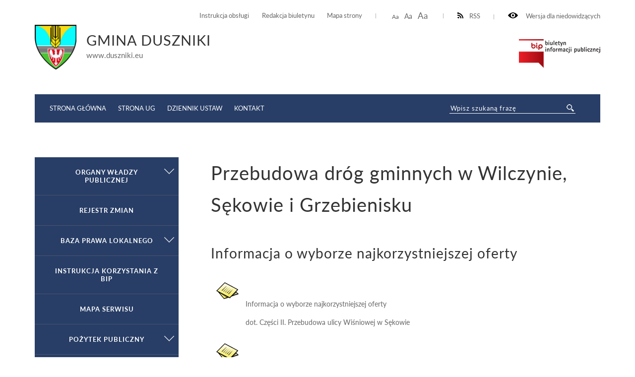

--- FILE ---
content_type: text/html
request_url: https://bip.ug.duszniki.eu/archiwum/index.html.1.610.html
body_size: 55733
content:
<!DOCTYPE html>
<html lang="pl">
	<head>
			<meta http-equiv="Content-Type" content="text/html; charset=utf-8" />
			<meta name="viewport" content="width=device-width, initial-scale=1.0, maximum-scale=2.0">
			<title>GMINA DUSZNIKI - Przebudowa dróg gminnych w Wilczynie, Sękowie i Grzebienisku</title>
			<link rel="Stylesheet" type="text/css" href="style.css" />
			<script src="https://ajax.googleapis.com/ajax/libs/jquery/3.1.1/jquery.min.js"></script>
			<link rel="Shortcut icon" href="https://bip.duszniki.eu/duszniki/bip/zamowienia-publiczne/przetargi1/2018/przebudowa-drog-gminnych/favicon.ico" />
                        <base href="" />
			<script>
				function resizeText(size) {
					document.body.style.fontSize = size + "em";
				}
					
				function toggleNav() { 
					$('nav').toggleClass('show-me'); // pokazuje i ukrywa nawigacje
					$('html').toggleClass('scroll-lock'); // blokoda przewijania strony pod wyswietlonym menu
					$('body').toggleClass('scroll-lock');
					return false;
				}
				
				//sprawdza, czy jest wyświetlony pzycisk mobilnego menu - jeśli tak, to menu jest w wersji mobilnej.
				function mobileNav() { 
					var display = $('#mobile-menu-button').css('display');
					if (display == 'block') {
						$('nav').addClass('mobile-menu'); //wersja "mobilna"
						if ($('#submenu').parent().attr('id') == 'CONTENT-LEFT') {
							$('#CONTENT-LEFT #submenu').appendTo('nav .content'); //boczne menu ląduje w mobilnym
						}
					} else {
						$('nav').removeClass('mobile-menu'); //wersja "normalna"
						if ($('#submenu').parent().attr('id') != 'CONTENT-LEFT') {
							$('#submenu').appendTo('#CONTENT-LEFT'); //boczne menu wraca do kolumny
						}
					}
				}
				
				function body_class(klasa) {
					$('body').toggleClass(klasa);
				}
				
				$(document).ready(function() {
					//przyciski i "przyciemnienie" pokazuja/ukrywają menu mobilne
					$("#mobile-menu-button, #mobile-menu-close, .menu-lightbox").click(function(event){
						event.preventDefault();
						toggleNav(); 
					});
					$(".expand").click(function(event){
						event.preventDefault();
						var h, parent = $(this).closest('.parent');
						
						if (parent.hasClass('expanded')) {
							h = 0;
						} else {
							h = parent.find('ul').height();
						}
						parent.toggleClass('expanded').children('.content').css('height', h);
						parent.closest('.content').css('height', 'auto');
					});
				});
				
				$(window).on( "load resize orientationchange", function( event ) {
					//sprawdza, czy jest wyświetlony pzycisk mobilnego menu - jeśli tak, to menu jest w wersji mobilnej.
					mobileNav();
				});
			</script>

            <style>
               .breadcrumbs {
                  padding: 22px 50px 22px 10px !important;
               }
               ul.B_crumbBox {
                 float:right;
               }
               ul.B_crumbBox > li {
                 display: inline;
                 margin-left: 0;
               }
            </style>


<!-- START sitecues implementation code -->
<script data-provider="sitecues-config" type="application/javascript">
    var sitecues = window.sitecues = window.sitecues || {};
    sitecues.config = sitecues.config || {};
</script>
<script data-provider="sitecues" type="application/javascript">
    // DO NOT MODIFY THIS SCRIPT WITHOUT ASSISTANCE FROM SITECUES
    var sitecues = window.sitecues = window.sitecues || {};
    sitecues.config = sitecues.config || {};
    sitecues.config.siteId = 's-75061c41';
    sitecues.config.scriptUrl = 'https://js.sitecues.com/l/s;id='+sitecues.config.siteId+'/js/sitecues.js';
    (function () {
        var script = document.createElement('script'),
            first  = document.getElementsByTagName('script')[0];
        script.type  = 'application/javascript';
        script.async = true;
        script.src   = sitecues.config.scriptUrl;
        first.parentNode.insertBefore(script, first);
    }());
</script>
<!-- END sitecues implementation code -->


	</head>
	<body>
	
		<div id="CANVAS">
			<div id="SET">
				<div class="container">
					<div class="for-blind"><a class="high" onclick="body_class('blind')"><img src="eye.png" alt="" /> Wersja dla niedowidzących</a><a class="low" onclick="body_class('blind')">Normalny kontrast</a></div>
					<div class="rss"><a href="kanal-rss.xml" ><img src="rss-icon.png" alt="" />RSS</a></div>
					<div class="font-resizer"><a class="size1" onclick="resizeText(1)">Aa</a> <a class="size2" onclick="resizeText(1.2)">Aa</a> <a class="size3" onclick="resizeText(1.5)">Aa</a></div>
					<div class="permanent-link">
						<ul>
							<li><a href="https://bip.ug.duszniki.eu/archiwum/duszniki/bip/instrukcja-korzystania-z-bip/index.html">Instrukcja obsługi</a></li>
							<li><a href="index.html.1.html#">Redakcja biuletynu</a></li>
							<li><a href="https://bip.ug.duszniki.eu/archiwum/duszniki/bip/mapa-serwisu/index.html">Mapa strony</a></li>
						</ul>
					</div>
				</div>
			</div>
			<div id="TOP">
				<div class="container">
					<div class="logo">
						<a href="https://bip.ug.duszniki.eu/archiwum/index.html"><img src="herb_duszniki.png" alt="" /></a><div class="title"><h2>Gmina Duszniki</h2><span>www.duszniki.eu</span></div>
					</div>
					<div class="bip">
						<a href="https://www.gov.pl/bip"><img title="Link do strony www.gov.pl/bip" src="biuletyn.png" alt="" /></a></div>
					
				</div>
			</div>
			<div id="MENU">
				<div class="container">
					<div class="menu-lightbox"></div>
					<div class="nav color">
						<nav>
							<a id="mobile-menu-close" rel="nofollow" href="index.html.1.html"></a>
              <div class="content">
                <ul>
                  <li><a href="https://bip.ug.duszniki.eu/archiwum/index.html">Strona główna</a></li>
                  <li><a href="http://www.duszniki.eu/" target="_blank">Strona UG</a></li>
                  <li><a href="http://www.dziennikustaw.gov.pl/" target="_blank">Dziennik ustaw</a></li>
                  <li><a href="https://bip.ug.duszniki.eu/archiwum/index.html">Kontakt</a></li>
                </ul>
              </div>
						</nav>
					</div>
					<a id="mobile-menu-button" href="https://bip.duszniki.eu/duszniki/main_menu"><span></span></a>
					<div class="search-wrapper">
            <div class="search">
              <form method="post" action="https://bip.duszniki.eu/duszniki/bip/wyniki-wyszukiwania.html" novalidate>
                <input name="search" placeholder="Wpisz szukaną frazę" required="" value="" type="text">
                <input class="button-search" name="submit" value="" type="submit">
              </form>
            </div>
          </div>
				</div>
			</div>
			<div id="HELP-CONTENT">
				<div class="container">
<div id="sitecues-badge" style="float:right; display: inline-block; width: 250px; height: 35px; position: relative; margin: 15px 0 5px 37px"></div>

					<div class="breadcrumps" style="float:left !important">Jesteś tutaj: &nbsp;&nbsp;<ul class="B_crumbBox"><li class="B_firstCrumb" itemscope="itemscope" itemtype="http://data-vocabulary.org/Breadcrumb"><a class="B_homeCrumb" itemprop="url" rel="Home" href="index.html.1.html"><span itemprop="title">Strona główna</span></a></li>
 &raquo; <li itemscope="itemscope" class="B_crumb" itemtype="http://data-vocabulary.org/Breadcrumb"><a class="B_crumb" itemprop="url" rel="Zamówienia publiczne" href="index.html.1.575.html"><span itemprop="title">Zamówienia publiczne</span></a></li>
 &raquo; <li itemscope="itemscope" class="B_crumb" itemtype="http://data-vocabulary.org/Breadcrumb"><a class="B_crumb" itemprop="url" rel="Zamówienia powyżej 30 000 euro" href="index.html.1.576.html"><span itemprop="title">Zamówienia powyżej 30 000 euro</span></a></li>
 &raquo; <li itemscope="itemscope" class="B_crumb" itemtype="http://data-vocabulary.org/Breadcrumb"><a class="B_crumb" itemprop="url" rel="2018" href="index.html.1.606.html"><span itemprop="title">2018</span></a></li>
 &raquo; <li class="B_lastCrumb" itemscope="itemscope" itemtype="http://data-vocabulary.org/Breadcrumb"><a class="B_currentCrumb" itemprop="url" rel="Przebudowa dróg gminnych w Wilczynie, Sękowie i Grzebienisku" href="index.html.1.610.html"><span itemprop="title">Przebudowa dróg gminnych w Wilczynie, Sękowie i Grzebienisku</span></a></li>
</ul></div>
				</div>
			</div>
			<div id="CONTENT-WRAPPER">
				<div class="container">
					<div id="CONTENT">
						<div class="container">
							<div class="text-wrapper">
								<h1>Przebudowa dróg gminnych w Wilczynie, Sękowie i Grzebienisku</h1>
									<p><h2>Informacja o wyborze najkorzystniejszej oferty</h2>
<table border="0">
<tbody>
<tr>
<td><a href="wybor-oferty-sekowo-www.pdf"><img src="texts_.png" alt="" width="62" height="62" /></a> </td>
<td>
<p>Informacja o wyborze najkorzystniejszej oferty</p>
<p>dot. Części II. Przebudowa ulicy Wiśniowej w Sękowie</p>
</td>
</tr>
</tbody>
</table>
<table border="0">
<tbody>
<tr>
<td><a href="wybor-oferty-wilczyna-www.pdf"><img src="texts_.png" alt="" width="62" height="62" /></a> </td>
<td>
<p>Informacja o wyborze najkorzystniejszej oferty</p>
<p>dot. Części I. Przebudowa ulicy Osiedle Spółdzielców w Wilczynie</p>
</td>
</tr>
<tr>
<td> <a href="wybor-oferty-grzebienisko.-www.pdf"><img src="texts_.png" alt="" width="62" height="62" /></a></td>
<td>
<p> Informacja o wyborze njajkorzystniejszej oferty</p>
<p>dot. Części III. Przebudowa części ul. Kasztanowej w Grzebienisku</p>
</td>
</tr>
</tbody>
</table>
<div class="content-footer">
  <strong>Osoba odpowiedzialna za:</strong>
  <ul>

    <li>wprowadzenie informacji do podstrony BIP: Katarzyna Prędka (2018-02-21 14:35:03)</li>
    <li>zaakceptowanie treści informacji: Katarzyna Prędka (2018-02-21 14:52:00)</li>
<li>ostatnią zmianę treści wiadomości: Katarzyna Prędka  (2018-03-02 14:04:40)</li>
</ul>
<style>.print-button { float: right; }</style><div class="print-button">
<a href="wydruk.html%3Fid=4093.html" target="_blank"><img src="print16x16.png"></a>
</div>
</div>
<h2>Informacja z otwarcia ofert</h2>
<table border="0">
<tbody>
<tr>
<td><a href="informacja-z-otwarcia-ofert-.pdf"><img src="texts_.png" alt="" width="62" height="62" /></a> </td>
<td>Informacja z otwarcia ofert</td>
</tr>
</tbody>
</table>
<div class="content-footer">
  <strong>Osoba odpowiedzialna za:</strong>
  <ul>

    <li>wprowadzenie informacji do podstrony BIP: Katarzyna Prędka (2018-02-02 20:02:51)</li>
    <li>zaakceptowanie treści informacji: Katarzyna Prędka (2018-02-02 20:02:00)</li>
<li>ostatnią zmianę treści wiadomości: Katarzyna Prędka  (2018-02-02 20:03:25)</li>
</ul>
<style>.print-button { float: right; }</style><div class="print-button">
<a href="wydruk.html%3Fid=4080.html" target="_blank"><img src="print16x16.png"></a>
</div>
</div>
<h2>Wyjaśnienia do SIWZ z 29 stycznia 2018 r.</h2>
<table border="0">
<tbody>
<tr>
<td><a href="wyjasnienia-siwz-29.01.pdf"><img src="texts_.png" alt="" width="62" height="62" /></a> </td>
<td>Wyjaśnienia do SIWZ</td>
</tr>
</tbody>
</table>
<div class="content-footer">
  <strong>Osoba odpowiedzialna za:</strong>
  <ul>

    <li>wprowadzenie informacji do podstrony BIP: Katarzyna Prędka (2018-01-29 16:06:25)</li>
    <li>zaakceptowanie treści informacji: Katarzyna Prędka (2018-01-29 16:06:00)</li>
<li>ostatnią zmianę treści wiadomości: Katarzyna Prędka  (2018-01-29 16:06:52)</li>
</ul>
<style>.print-button { float: right; }</style><div class="print-button">
<a href="wydruk.html%3Fid=4074.html" target="_blank"><img src="print16x16.png"></a>
</div>
</div>
<h2>Wyjaśnienia do SIWZ</h2>
<table border="0">
<tbody>
<tr>
<td><a href="wyjaśnienia-siwz-24.01.pdf"><img src="texts_.png" alt="" width="62" height="62" /></a> </td>
<td>Wyjaśnienia do SIWZ </td>
</tr>
<tr>
<td><a href="nowe-wzory-harmonogramow.zip"><img src="texts_.png" alt="" width="62" height="62" /></a></td>
<td>Nowe wzory harmonogramów</td>
</tr>
</tbody>
</table>
<div class="content-footer">
  <strong>Osoba odpowiedzialna za:</strong>
  <ul>

    <li>wprowadzenie informacji do podstrony BIP: Katarzyna Prędka (2018-01-24 15:00:07)</li>
    <li>zaakceptowanie treści informacji: Katarzyna Prędka (2018-01-24 15:00:07)</li>

</ul>
<style>.print-button { float: right; }</style><div class="print-button">
<a href="wydruk.html%3Fid=4067.html" target="_blank"><img src="print16x16.png"></a>
</div>
</div>
<h2>Przebudowa dróg gminnych w Wilczynie, Sękowie i Grzebienisku</h2>
<table border="0">
<tbody>
<tr>
<td><a href="ogloszenie-o-zamowieniu.pdf.4"><img src="texts_.png" alt="" width="62" height="62" /></a> </td>
<td> Ogłoszenie</td>
</tr>
<tr>
<td><a href="siwz-przeb.drog-gminnych-www.pdf"><img src="texts_.png" alt="" width="62" height="62" /></a></td>
<td>SIWZ</td>
</tr>
<tr>
<td> <a href="przebudowa-ulicy-osiedle-spoldzielcow-w-wilczynie.zip"><img src="texts_.png" alt="" width="62" height="62" /></a></td>
<td> Dokumentacja dla przebudowy ulicy Osiedle Spółdzielców w Wilczynie</td>
</tr>
<tr>
<td> <a href="przebudowa-cześci-ul.-wiśniowej-w-sekowie.zip"><img src="texts_.png" alt="" width="62" height="62" /></a></td>
<td> Dokumentacja dla przebudowy części ulicy Wiśniowej w Sękowie</td>
</tr>
<tr>
<td> <a href="przebudowa-cześci-ulicy-kasztanowej-w-grzebienisku.zip"><img src="texts_.png" alt="" width="62" height="62" /></a></td>
<td> Dokumentacja dla przebudowy części ulicy Kasztanowej w Grzebienisku</td>
</tr>
<tr>
<td> <a href="projekt-umowy-z-wykonawca-.pdf.1"><img src="texts_.png" alt="" width="62" height="62" /></a></td>
<td> Projekt umowy</td>
</tr>
</tbody>
</table>
<div class="content-footer">
  <strong>Osoba odpowiedzialna za:</strong>
  <ul>

    <li>wprowadzenie informacji do podstrony BIP: Katarzyna Prędka (2018-01-17 14:00:46)</li>
    <li>zaakceptowanie treści informacji: Katarzyna Prędka (2018-01-17 14:21:11)</li>
<li>ostatnią zmianę treści wiadomości: Katarzyna Prędka  (2018-01-17 14:21:11)</li>
</ul>
<style>.print-button { float: right; }</style><div class="print-button">
<a href="wydruk.html%3Fid=4035.html" target="_blank"><img src="print16x16.png"></a>
</div>
</div></p>
							</div>
						</div>
					</div>
					
					<div id="CONTENT-LEFT">
                                            <div id="submenu" class="submenu color">
                                               <ul>
						<li class="parent"><a class="expand" id="dropmenu-3" href="index.html.1.1.html" title="Organy władzy publicznej">Organy władzy publicznej</a><div class="content"><ul><li class="parent"><a class="expand" id="dropmenu-39" href="index.html.1.2.html" title="Wójt">Wójt</a><div class="content"><ul><li><a href="index.html.1.3.html" title="Dane adresowe">Dane adresowe</a></li>
<li><a href="index.html.1.4.html" title="Podstawy prawne działania, kompetencje">Podstawy prawne działania, kompetencje</a></li>
<li><a href="index.html.1.5.html" title="Tryb działania">Tryb działania</a></li>
<li><a href="index.html.1.6.html" title="">Kontakty z mieszkańcami</a></li>
<li><a href="index.html.1.7.html" title="Mienie komunalne">Mienie komunalne</a></li>
<li><a href="index.html.1.8.html" title="Wydane Obwieszczenia">Wydane Obwieszczenia</a></li>
<li class="parent"><a class="expand" id="dropmenu-49" href="index.html.1.9.html" title="Oświadczenie majątkowe">Oświadczenie majątkowe</a><div class="content"><ul><li><a href="oswiadczenie-majatkowe-wojta-gminy-za-2017-r.html" title="">Oswiadczenie majątkowe Wójta Gminy za 2017 r.</a></li>
<li><a href="oświadczenie-majatkowe-wojta-gminy-na-poczatekkadencji-2018-2023.html" title="">Oświadczenie majątkowe Wójta Gminy na początek kadencji 2018-2023</a></li>
<li><a href="oświadczenie-majatkowe-wojta-gminy-na-koniec-kadencji-2014-2018.html" title="">Oświadczenie majątkowe Wójta Gminy na koniec kadencji 2014-2018</a></li>
<li><a href="oświadczenie-majatkowe-wojta-gminy-za-2018-rok.html" title="">Oświadczenie majątkowe Wójta Gminy za 2018 rok</a></li>
<li><a href="oświadczenie-majatkowe-za-2019-rok.html" title="">Oświadczenie majątkowe za 2019 rok</a></li>
<li><a href="oświadczenie-majatkowe-za-2020-rok.html" title="">oświadczenie majątkowe za 2020 rok</a></li>
<li><a href="oświadczenie-majatkowe-za-2021-rok.html" title="">Oświadczenie majątkowe za 2021 rok</a></li>
<li><a href="oświadczenie-majatkowe-za-2022-rok.html" title="">Oświadczenie majątkowe za 2022 rok</a></li>
</ul></div></li>
<li><a href="raport-o-stanie-gminy-duszniki-za-2019-rok.html" title="">RAPORT O STANIE GMINY DUSZNIKI ZA 2019 ROK</a></li>
<li><a href="raport-o-stanie-gminy-duszniki-za-rok-2020.html" title="">RAPORT O STANIE GMINY DUSZNIKI ZA ROK 2020</a></li>
<li><a href="raport-o-stanie-gminy-duszniki-za-rok-2021.html" title="">RAPORT O STANIE GMINY DUSZNIKI ZA ROK 2021</a></li>
<li><a href="raport-o-stanie-gminy-duszniki-za-rok-2022.html" title="">RAPORT O STANIE GMINY DUSZNIKI ZA ROK 2022</a></li>
</ul></div></li>
<li class="parent"><a class="expand" id="dropmenu-4" href="index.html.1.10.html" title="Rada Gminy">Rada Gminy</a><div class="content"><ul><li><a href="index.html.1.11.html" title="Nazwa, dane adresowe">Nazwa, dane adresowe</a></li>
<li><a href="index.html.1.12.html" title="">INFORMACJA O TRANSMISJI SESJI ORAZ IMIENNYM WYKAZIE GŁOSOWAŃ</a></li>
<li><a href="index.html.1.13.html" title="Podstawy prawne działania, kompetencje">Podstawy prawne działania, kompetencje</a></li>
<li class="parent"><a class="expand" id="dropmenu-7" href="index.html.1.14.html" title="Władze, funkcje">Władze, funkcje</a><div class="content"><ul><li><a href="index.html.1.15.html" title="Przewodniczący Rady">Przewodniczący Rady</a></li>
<li><a href="index.html.1.16.html" title="Rada Gminy">Rada Gminy</a></li>
<li><a href="index.html.1.17.html" title="Komisje Rady">Komisje Rady</a></li>
</ul></div></li>
<li class="parent"><a class="expand" id="dropmenu-11" href="index.html.1.18.html" title="Tryb działania">Tryb działania</a><div class="content"><ul><li><a href="index.html.1.19.html" title="Przewodniczący Rady">Przewodniczący Rady</a></li>
<li><a href="index.html.1.20.html" title="Komisje Rady">Komisje Rady</a></li>
<li><a href="index.html.1.21.html" title="Biuro Rady">Biuro Rady</a></li>
</ul></div></li>
<li class="parent"><a class="expand" id="dropmenu-23" href="index.html.1.22.html" title="Kalendarium">Kalendarium</a><div class="content"><ul><li><a href="plan-pracy-rady-gminy-duszniki-w-2020-r.html" title="">Plan pracy Rady Gminy Duszniki w 2020 r.</a></li>
</ul></div></li>
<li><a href="index.html.1.23.html" title="Strategia rozwoju">Strategia rozwoju</a></li>
<li><a href="index.html.1.24.html" title="Kontrola działalności">Kontrola działalności</a></li>
<li class="parent"><a class="expand" id="dropmenu-2257" href="index.html.1.25.html" title="">PROJEKTY UCHWAŁ</a><div class="content"><ul><li><a href="index.html.1.26.html" title="">Projekty Uchwał 2013</a></li>
<li><a href="index.html.1.27.html" title="">Projekty uchwał 2014</a></li>
<li><a href="index.html.1.28.html" title="">Projekty uchwał 2015</a></li>
<li><a href="index.html.1.29.html" title="">Projekty uchwał 2016</a></li>
<li><a href="index.html.1.30.html" title="">Projekty uchwał 2017</a></li>
<li><a href="index.html.1.31.html" title="">Projekty uchwał 2018</a></li>
<li><a href="index.html.1.32.html" title="">Projekty uchwał 2019</a></li>
<li class="parent"><a class="expand" id="dropmenu-4805" href="index.html.1.33.html" title="">Projekty uchwał 2020 r.</a><div class="content"><ul><li><a href="proejkty-uchwal-na-sesje-w-dniu-21-stycznia-2020-r.html" title="">Projekty uchwał</a></li>
</ul></div></li>
<li class="parent"><a class="expand" id="dropmenu-5168" href="index.html.1.34.html" title="">Projekty uchwał 2021</a><div class="content"><ul><li><a href="projekty-uchwal.html" title="">Projekty uchwał</a></li>
</ul></div></li>
<li class="parent"><a class="expand" id="dropmenu-5483" href="index.html.1.35.html" title="">Projekty uchwał 2022</a><div class="content"><ul><li><a href="projekty-uchwal.html.1.html" title="">Projekty uchwał</a></li>
</ul></div></li>
<li class="parent"><a class="expand" id="dropmenu-5911" href="index.html.1.36.html" title="">Projekty uchwał 2023</a><div class="content"><ul><li><a href="projkekty-uchwal.html" title="">Projekty uchwał</a></li>
</ul></div></li>
</ul></div></li>
<li class="parent"><a class="expand" id="dropmenu-27" href="index.html.1.37.html" title="Dane publiczne">Dane publiczne</a><div class="content"><ul><li><a href="dane-ogolne.html" title="DANE OGÓLNE">DANE OGÓLNE</a></li>
</ul></div></li>
<li class="parent"><a class="expand" id="dropmenu-20" href="index.html.1.38.html" title="Oświadczenia majątkowe">Oświadczenia majątkowe</a><div class="content"><ul><li class="parent"><a class="expand" id="dropmenu-4084" href="index.html.1.39.html" title="">Oświadczenia majątkowe za 2017 r.</a><div class="content"><ul><li><a href="index.html.1.40.html" title="">Oświadczenia majątkowe za 2017</a></li>
</ul></div></li>
<li><a href="index.html.1.41.html" title="">Oświadczenia majątkowe na początek kadencji 2018-2023</a></li>
<li><a href="index.html.1.42.html" title="">Oświadczenia majątkowe za 2018 rok</a></li>
<li><a href="index.html.1.43.html" title="">Oświadczenia majątkowe za 2019 rok</a></li>
<li class="parent"><a class="expand" id="dropmenu-5210" href="index.html.1.44.html" title="">Oświadczenia majątkowe za 2020 r.</a><div class="content"><ul><li><a href="oświadczenia-majatkowe-za-2020-r.html" title="">Oświadczenia majątkowe za 2020 r.</a></li>
</ul></div></li>
<li class="parent"><a class="expand" id="dropmenu-5568" href="index.html.1.45.html" title="">Oświadczenia majątkowe za 2021 r.</a><div class="content"><ul><li><a href="oświadczenia-majatkowe-za-2021-r.html" title="">Oświadczenia majątkowe za 2021 r.</a></li>
</ul></div></li>
<li class="parent"><a class="expand" id="dropmenu-6024" href="index.html.1.46.html" title="">Oświadczenia majątkowe za 2022 r.</a><div class="content"><ul><li><a href="oświadczenia-majatkowe-za-2022-r.html" title="">Oświadczenia majątkowe za 2022 r.</a></li>
</ul></div></li>
</ul></div></li>
<li class="parent"><a class="expand" id="dropmenu-2318" href="index.html.1.47.html" title="">BUDŻET</a><div class="content"><ul><li><a href="index.html.1.48.html" title="">Budżet 2012</a></li>
<li><a href="index.html.1.49.html" title="">Budżet 2013</a></li>
<li><a href="index.html.1.50.html" title="">Budżet 2014</a></li>
<li><a href="index.html.1.51.html" title="">Budżet 2015</a></li>
<li><a href="index.html.1.52.html" title="">Budżet 2016</a></li>
<li><a href="index.html.1.53.html" title="">Budżet 2017</a></li>
<li class="parent"><a class="expand" id="dropmenu-3995" href="index.html.1.54.html" title="">Budżet 2018</a><div class="content"><ul><li><a href="17.html" title="">Budżet 2018</a></li>
<li><a href="obligacje-2018.html" title="">Obligacje 2018</a></li>
<li><a href="sprawozdanie-roczne-z-wykonania-budzetu-gminy-duszniki-za-2018-rok.html" title="">Sprawozdanie roczne z wykonania budżetu Gminy Duszniki za 2018 rok</a></li>
<li><a href="uchwala-regionalnej-izby-obrachunkowej.html" title="">Uchwała Regionalnej Izby Obrachunkowej</a></li>
</ul></div></li>
<li class="parent"><a class="expand" id="dropmenu-4552" href="index.html.1.55.html" title="">Budżet 2019</a><div class="content"><ul><li><a href="obligacje-2019.html" title="">Budżet 2019</a></li>
</ul></div></li>
<li class="parent"><a class="expand" id="dropmenu-4901" href="index.html.1.56.html" title="">Budżet 2020</a><div class="content"><ul><li><a href="budzet-2020.html" title="">Budżet 2020</a></li>
</ul></div></li>
<li class="parent"><a class="expand" id="dropmenu-5208" href="index.html.1.57.html" title="">Budżet 2021</a><div class="content"><ul><li><a href="budzet-2021.html" title="">Budżet 2021</a></li>
</ul></div></li>
</ul></div></li>
<li class="parent"><a class="expand" id="dropmenu-4412" href="index.html.1.58.html" title="">INTERPELACE I ZAPYTANIA RADNYCH</a><div class="content"><ul><li><a href="index.html.1.59.html" title="">INTERPELACJE RADNYCH</a></li>
<li class="parent"><a class="expand" id="dropmenu-4415" href="index.html.1.60.html" title="">ZAPYTANIA RADNYCH</a><div class="content"><ul><li><a href="zapytania-radnych-xiv-sesja-rady-gminy-duszniki.html" title="">Zapytania radnych XIV sesja rady Gminy Duszniki</a></li>
<li><a href="zapytanie-radnego-z-dnia-30-grudnia-2019-r.html" title="">Zapytanie radnego z dnia 30 grudnia 2019 r.</a></li>
<li><a href="index.html.1.61.html" title="">ROK 2020</a></li>
<li><a href="index.html.1.62.html" title="">ROK 2021</a></li>
<li><a href="index.html.1.63.html" title="">ROK 2022</a></li>
<li><a href="index.html.1.64.html" title="">ROK 2023</a></li>
</ul></div></li>
</ul></div></li>
<li class="parent"><a class="expand" id="dropmenu-4357" href="index.html.1.65.html" title="">TRANSMISJE SESJI RADY GMINY DUSZNIKI</a><div class="content"><ul><li><a href="index.html.1.66.html" title="">SESJE-2018</a></li>
<li class="parent"><a class="expand" id="dropmenu-4472" href="index.html.1.67.html" title="">SESJE-2019</a><div class="content"><ul><li><a href="sesja-29-stycznia-2019-r.html" title="">Sesja 29 stycznia 2019 r.</a></li>
<li><a href="sesja-z-dnia-26-lutego-2019-r.html" title="">Sesja z dnia 26 lutego 2019 r.</a></li>
<li><a href="sesja-z-dnia-26-marca-2019-r.html" title="">Sesja z dnia 26 marca 2019 r.</a></li>
<li><a href="sesja-z-dnia-23-kwietnia-2019-r.html" title="">Sesja z dnia 23 kwietnia 2019 r</a></li>
<li><a href="sesja-z-dnia-28.05.2019r.-godz.1700.html" title="">Sesja z dnia 28.05.2019r. godz.17:00</a></li>
<li><a href="sesja-absolutoryjna-z-dnia-28.05.2019-r.html" title="">Sesja ABSOLUTORYJNA z dnia 28.05.2019 r.</a></li>
<li><a href="sesja-14-czerwca-2019-r.html" title="">Sesja z dnia 14 czerwca 2019 r.</a></li>
<li><a href="sesja-z-dnia-30-lipca-2019-r.html" title="">Sesja z dnia  25 czerwca 2019 r.</a></li>
<li><a href="sesja-z-dnia-30-lipca-2019-r.-transmisja.html" title="">Sesja z dnia  30 lipca 2019 r. transmisja</a></li>
<li><a href="sesja-z-dnia-4-września-2019-r.html" title="">Sesja z dnia 4 września 2019 r.</a></li>
<li><a href="sesja-z-24-wrzesnia-2019-r.html" title="">Sesja z 24 września 2019 r.</a></li>
<li><a href="sesja-z-10-pazdziernika-2019-r.html" title="">Sesja z 10 października 2019 r.</a></li>
<li><a href="sesja-z-22-pazdziernika-2019-r.html" title="">Sesja z 22 października 2019 r.</a></li>
<li><a href="sesja-z-dnia-12-listopada-2019-r.html" title="">Sesja z dnia 12 listopada 2019 r.</a></li>
<li><a href="sesja-z-dnia-25-listopada-2019-r.html" title="">Sesja z dnia 25 listopada 2019 r.</a></li>
<li><a href="sesja-z-dnia-23-grudnia-2019-r.html" title="">Sesja z dnia 23 grudnia 2019 r.</a></li>
</ul></div></li>
<li class="parent"><a class="expand" id="dropmenu-4807" href="index.html.1.68.html" title="">Sesje 2020</a><div class="content"><ul><li><a href="sesja-z-dnia-21-stycznia-2020-r.html" title="">Sesja z dnia 21 stycznia 2020 r.</a></li>
<li><a href="sesja-z-24-lutego-2020-r.html" title="">Sesja z 24 lutego 2020 r.</a></li>
<li><a href="sesja-z-19-maja-2020-r.html" title="">Sesja z 19 maja 2020 r.</a></li>
<li><a href="sesja-z-dnia-23-czerwca-2020-r.-(xxv).html" title="">Sesja z 23 czerwca 2020 r. (XXV)</a></li>
<li><a href="sesja-z-23-czerwca-2020-r.-(xxvi).html" title="">Sesja z 23 czerwca 2020 r. (XXVI)</a></li>
<li><a href="sesja-z-30-czerwca-2020-r.-(xxvii).html" title="">Sesja z 30 czerwca 2020 r. (XXVII)</a></li>
<li><a href="sesja-z-1-września-2020-r.-(xxviii).html" title="">Sesja z 24 lipca 2020 r. (XXVIII)</a></li>
<li><a href="sesja-z-1-września-2020-r.-(xxix).html" title="">Sesja z 1 września 2020 r. (XXIX)</a></li>
<li><a href="sesja-z-29-września-2020-r.-(xxx).html" title="">Sesja z 29 września 2020 r. (XXX)</a></li>
<li><a href="sesja-z-22-pazdziernika-2020-r.html" title="">Sesja z 22 października 2020 r.</a></li>
<li><a href="sesja-z-26-listopada-2020-r.-(opublikowano-w-dniu-9-grudnia-2020-r.).html" title="">Uchwały Rady Gminy Duszniki z 26 listopada 2020 r. (opublikowano w dniu 9 grudnia 2020 r.)</a></li>
<li><a href="sesja-z-26-listopada-2020-r.html" title="">Sesja z 26 listopada 2020 r.</a></li>
<li><a href="sesja-z-29-grudnia-2020-r.html" title="">Sesja z 29 grudnia 2020 r.</a></li>
<li><a href="sesja-xxxiv-z-29-grudnia-2020-r.html" title="">Sesja XXXIV z 29 grudnia 2020 r.</a></li>
</ul></div></li>
<li class="parent"><a class="expand" id="dropmenu-5206" href="index.html.1.69.html" title="">Sesje 2021</a><div class="content"><ul><li><a href="sesja-z-19-stycznia-2021-r.html" title="">TRANSMISJE SESJI 2021 r.</a></li>
</ul></div></li>
<li class="parent"><a class="expand" id="dropmenu-5570" href="index.html.1.70.html" title="">Sesje 2022</a><div class="content"><ul><li><a href="transmisje-sesji-2022.html" title="">TRANSMISJE SESJI 2022</a></li>
</ul></div></li>
<li class="parent"><a class="expand" id="dropmenu-6046" href="index.html.1.71.html" title="">Sesje 2023</a><div class="content"><ul><li><a href="transmisje.html" title="">Transmisje sesji 2023</a></li>
</ul></div></li>
</ul></div></li>
<li><a href="index.html.1.72.html" title="">Zasady rozpatrywania skarg i wniosków przez Radę Gminy</a></li>
</ul></div></li>
</ul></div></li>
<li><a href="index.html.1.73.html" title="Rejestr zmian">Rejestr zmian</a></li>
<li class="parent"><a class="expand" id="dropmenu-16" href="index.html.1.74.html" title="Baza prawa lokalnego">Baza prawa lokalnego</a><div class="content"><ul><li class="parent"><a class="expand" id="dropmenu-811" href="index.html.1.75.html" title="Uchwały Rady Gminy">Uchwały Rady Gminy</a><div class="content"><ul><li><a href="index.html.1.76.html" title="Uchwały Kadencji 2002-2006">Uchwały Kadencji 2002-2006</a></li>
<li class="parent"><a class="expand" id="dropmenu-18" href="index.html.1.77.html" title="Uchwały Kadencji 2006-2010">Uchwały Kadencji 2006-2010</a><div class="content"><ul><li><a href="index.html.1.78.html" title="UCHWAŁY 2008">UCHWAŁY 2008</a></li>
<li><a href="index.html.1.79.html" title="Uchwały 2007">Uchwały 2007</a></li>
<li><a href="index.html.1.80.html" title="">Uchwały 2009</a></li>
<li><a href="index.html.1.81.html" title="">UCHWAŁY 2010</a></li>
<li class="parent"><a class="expand" id="dropmenu-544" href="index.html.1.82.html" title="Uchwały 2006">Uchwały 2006</a><div class="content"><ul><li><a href="nr-1.html" title="Nr 1">Nr 1</a></li>
<li><a href="nr-2.html" title="Nr 2">Nr 2</a></li>
<li><a href="nr-3.html" title="Nr 3">Nr 3</a></li>
<li><a href="nr-4.html" title="Nr 4">Nr 4</a></li>
<li><a href="nr-5.html" title="Nr 5">Nr 5</a></li>
<li><a href="nr-6.html" title="Nr 6">Nr 6</a></li>
<li><a href="nr-7.html" title="Nr 7">Nr 7</a></li>
<li><a href="nr-9.html" title="Nr 9">Nr 9</a></li>
<li><a href="nr-10.html" title="Nr 10">Nr 10</a></li>
<li><a href="nr-11.html" title="Nr 11">Nr 11</a></li>
<li><a href="nr-12.html" title="Nr 12">Nr 12</a></li>
<li><a href="nr-13.html" title="Nr 13">Nr 13</a></li>
</ul></div></li>
</ul></div></li>
<li class="parent"><a class="expand" id="dropmenu-1457" href="index.html.1.83.html" title="">Uchwały Kadencji 2010-2014</a><div class="content"><ul><li><a href="index.html.1.84.html" title="">Uchwały 2010</a></li>
<li><a href="index.html.1.85.html" title="">Uchwały 2011</a></li>
<li><a href="index.html.1.86.html" title="">Uchwały 2012</a></li>
<li><a href="index.html.1.87.html" title="">Uchwały 2013</a></li>
<li><a href="index.html.1.88.html" title="">Uchwały 2014</a></li>
</ul></div></li>
<li class="parent"><a class="expand" id="dropmenu-2808" href="index.html.1.89.html" title="">Uchwały Kadencji 2014-2018</a><div class="content"><ul><li><a href="index.html.1.90.html" title="">ROK 2014</a></li>
<li><a href="index.html.1.91.html" title="">ROK 2015</a></li>
<li class="parent"><a class="expand" id="dropmenu-3202" href="index.html.1.92.html" title="">ROK 2016</a><div class="content"><ul><li><a href="uchwaly-rady-gminy-z-dnia-26-stycznia-2016r.html" title="">Uchwały Rady Gminy z dnia 26 stycznia 2016r.</a></li>
<li><a href="uchwaly-rady-gminy-z-dnia-23-lutego-2016r.html" title="">Uchwały Rady Gminy z dnia 23 lutego 2016r.</a></li>
<li><a href="uchwaly-rady-gminy-z-dnia-2-marca-2016r.html" title="">Uchwały Rady Gminy z dnia 2 marca 2016r.</a></li>
<li><a href="uchwaly-rady-gminy-z-dnia-22-marca-2016.html" title="">Uchwały Rady Gminy z dnia 22 marca 2016</a></li>
<li><a href="uchwaly-rady-gminy-z-dnia-5-kwietnia-2016r.html" title="">Uchwały Rady Gminy z dnia 5 kwietnia 2016r.</a></li>
<li><a href="uchwaly-rady-gminy-z-dnia-26-kwietnia-2016r.html" title="">Uchwały Rady Gminy z dnia 26 kwietnia 2016r.</a></li>
<li><a href="uchwaly-rady-gminy-z-dnia-24-maja-2016r.sesja-xxiv.html" title="">Uchwały Rady Gminy z dnia 24 maja 2016r.sesja XXIV</a></li>
<li><a href="uchwaly-rady-gminy-z-dnia-24-maja-2016r.html" title="">Uchwały Rady Gminy z dnia 24 maja 2016r.</a></li>
<li><a href="uchwaly-rady-gminy-z-dnia-21-czerwca-2016r.html" title="">Uchwały Rady Gminy z dnia 21 czerwca 2016r.</a></li>
<li><a href="uchwaly.html" title="">Uchwały Rady Gminy z dnia 23 sierpnia 2016r.</a></li>
<li><a href="uchwaly1.html" title="">Uchwały Rady Gminy z dnia 30 września 2016 r.</a></li>
<li><a href="uchwaly-rady-gminy-z-dnia-25-pazdziernika-2016-r.html" title="">Uchwały Rady Gminy z dnia 25 października 2016 r.</a></li>
<li><a href="uchwaly-rady-gminy-z-dnia-9-listopada-2016-r.html" title="">Uchwały Rady Gminy z dnia 9 listopada 2016 r.</a></li>
<li><a href="uchwaly-rady-gminy-z-dnia-29-listopada-2016-r.html" title="">Uchwały Rady Gminy z dnia 29 listopada 2016 r.</a></li>
<li><a href="uchwaly-rady-gminy-z-dnia-28-grudnia-2016-r.html" title="">Uchwały Rady Gminy z dnia 28 grudnia 2016 r.</a></li>
</ul></div></li>
<li><a href="index.html.1.93.html" title="">ROK 2017</a></li>
<li class="parent"><a class="expand" id="dropmenu-3997" href="index.html.1.94.html" title="">ROK 2018</a><div class="content"><ul><li><a href="uchwaly-rady-gminy-duszniki-z-dnia-23-stycznia-2018-r.html" title="">Uchwały Rady Gminy Duszniki z dnia 23 stycznia 2018r.</a></li>
<li><a href="uchwaly-rady-gminy-duszniki-z-dnia-27-lutego-2018-r.html" title="">Uchwały Rady Gminy Duszniki z dnia 27 lutego 2018 r.</a></li>
<li><a href="uchwaly-rady-gminy-duszniki-z-dnia-27-marca-2018-r.html" title="">Uchwały Rady Gminy Duszniki z dnia 27 marca 2018 r.</a></li>
<li><a href="uchwaly-rady-gminy-duszniki-z-dnia-12-kwietnia-2018-r.html" title="">Uchwały Rady Gminy Duszniki z dnia 12 kwietnia 2018 r.</a></li>
<li><a href="uchwaly-rady-gminy-duszniki-z-dnia-24-kwietnia-2018-r.html" title="">Uchwały  Rady  Gminy  Duszniki  z  dnia 24 kwietnia 2018 r.</a></li>
<li><a href="uchwaly-rady-gminy-duszniki-z-dnia-21-maja-2018-r.html" title="">Uchwały Rady Gminy Duszniki z dnia 21 maja 2018 r.</a></li>
<li><a href="uchwaly-rady-gminy-duszniki-z-dnia-30-maja-2018-r.html" title="">Uchwały Rady Gminy Duszniki z dnia 30 maja 2018 r.</a></li>
<li><a href="uchwaly-rady-gminy-duszniki-z-dnia-26-czerwca-2018-r.html" title="">Uchwały Rady Gminy Duszniki z dnia 26 czerwca 2018 r.</a></li>
<li><a href="uchwaly-rady-gminy-duszniki-z-dnia-24-lipca-2018-r.html" title="">Uchwały Rady Gminy Duszniki z dnia 24 lipca 2018 r.</a></li>
<li><a href="uchwaly-rady-gminy-duszniki-z-dnia-10-sierpnia-2018-r.html" title="">Uchwały Rady Gminy Duszniki z dnia 10 sierpnia 2018 r.</a></li>
<li><a href="uchwaly-rady-gminy-duszniki-z-dnia-10-września-2018.html" title="">Uchwały Rady Gminy Duszniki z dnia 10 września 2018</a></li>
<li><a href="uchwaly-rady-gminy-duszniki-z-dnia-25-września-2018.html" title="">Uchwały Rady Gminy Duszniki z dnia 25 września 2018</a></li>
<li><a href="uchwaly-rady-gminy-duszniki-z-dnia-12-pazdziernika-2018.html" title="">Uchwały Rady Gminy Duszniki z dnia 12 października 2018</a></li>
</ul></div></li>
</ul></div></li>
<li class="parent"><a class="expand" id="dropmenu-4352" href="index.html.1.95.html" title="">Uchwały kadencji 2018-2023</a><div class="content"><ul><li class="parent"><a class="expand" id="dropmenu-4353" href="index.html.1.96.html" title="">ROK 2018</a><div class="content"><ul><li><a href="index.html.1.97.html" title="">Uchwały Rady Gminy Duszniki z dnia 19 listopada 2018 r.</a></li>
<li><a href="index.html.1.98.html" title="">Uchwały Rady Gminy Duszniki z dnia 27 listopada 2018</a></li>
<li><a href="index.html.1.99.html" title="">Uchwały Rady Gminy Duszniki z dnia 20 grudnia 2018</a></li>
</ul></div></li>
<li class="parent"><a class="expand" id="dropmenu-4447" href="index.html.1.100.html" title="">ROK 2019</a><div class="content"><ul><li><a href="index.html.1.101.html" title="">Uchwały Rady Gminy Duszniki z dnia 29 stycznia 2019 r.</a></li>
<li><a href="uchwaly-rady-gminy-duszniki-z-dnia-26-lutego-2019-r.html" title="">Uchwały Rady Gminy Duszniki z dnia 26 lutego 2019 r.</a></li>
<li><a href="uchwaly-rady-gminy-duszniki-z-dnia-26-marca-2019-r.html" title="">Uchwały Rady Gminy Duszniki z dnia 26 marca 2019 r.</a></li>
<li><a href="uchwaly-rady-gminy-duszniki-z-dnia-23-kwietnia-2019-r.html" title="">Uchwały Rady Gminy Duszniki z dnia 23 kwietnia 2019 r.</a></li>
<li><a href="uchwaly-rady-gminy-duszniki-z-dnia-28-maja-2019-r.html" title="">Uchwały Rady Gminy Duszniki z dnia 28 maja 2019 r.</a></li>
<li><a href="uchwaly-rady-gminy-duszniki-z-dnia-14-czerwca-2019-r.html" title="">Uchwały Rady Gminy Duszniki z dnia 14 czerwca 2019 r.</a></li>
<li><a href="uchwaly-rady-gminy-duszniki-z-dnia-25-czerwca-2019-r.html" title="">Uchwały Rady Gminy Duszniki z dnia 25 czerwca 2019 r.</a></li>
<li><a href="uchwaly-rady-gminy-duszniki-z-dnia-30-lipca-2019-r.html" title="">Uchwały Rady Gminy Duszniki z dnia 30 lipca 2019 r.</a></li>
<li><a href="uchwaly-rady-gminy-duszniki-z-dnia-4-września-2019-r.html" title="">Uchwały Rady Gminy Duszniki z dnia 4 września 2019 r.</a></li>
<li><a href="uchwaly-rady-gminy-duszniki-z-dnia-24-września-2019-r.html" title="">Uchwały Rady Gminy Duszniki z dnia 24 września 2019 r.</a></li>
<li><a href="uchwaly-rady-gminy-duszniki-z-dnia-10-pazdziernika-2019-r.html" title="">Uchwały Rady Gminy Duszniki z dnia 10 października 2019 r.</a></li>
<li><a href="uchwaly-rady-gminy-duszniki-z-dnia-22-pazdziernika-2019-r.html" title="">Uchwały Rady Gminy Duszniki z dnia 22 października 2019 r.</a></li>
<li><a href="uchwaly-rady-gminy-duszniki-z-dnia-12-listopada-2019-r.html" title="">Uchwały Rady Gminy Duszniki z dnia 12 listopada 2019 r.</a></li>
<li><a href="uchwaly-rady-gminy-duszniki-z-dnia-25-listopada-2019-r.html" title="">Uchwały Rady Gminy Duszniki z dnia 25 listopada 2019 r.</a></li>
<li><a href="uchwaly-rady-gminy-duszniki-z-dnia-23-grudnia-2019-r.html" title="">Uchwały Rady Gminy Duszniki z dnia 23 grudnia 2019 r.</a></li>
</ul></div></li>
<li class="parent"><a class="expand" id="dropmenu-4809" href="index.html.1.102.html" title="">ROK 2020</a><div class="content"><ul><li><a href="uchwaly-rady-gminy-duszniki-z-dnia-21-stycznia-2020-r.html" title="">Uchwały Rady Gminy Duszniki z dnia 21 stycznia 2020 r.</a></li>
<li><a href="uchwaly-rady-gminy-duszniki-z-dnia-24-lutego-2020-r.html" title="">Uchwały Rady Gminy Duszniki z dnia 24 lutego 2020 r.</a></li>
<li><a href="uchwaly-rady-gminy-duszniki-z-dnia-19-maja-2020r.html" title="">Uchwały Rady Gminy Duszniki z dnia 19 maja 2020 r.</a></li>
<li><a href="uchwaly-rady-gminy-duszniki-z-dnia-23-czerwca-2020-r.html" title="">Uchwały Rady Gminy Duszniki z dnia 23 czerwca 2020 r. (opublikowano 25.06.2020 r.)</a></li>
<li><a href="uchwaly-rady-gminy-duszniki-z-dnia-30-czerwca-2020-r.-(opublikowano-dnia-3-lipca-2020-r.).html" title="">Uchwały Rady Gminy Duszniki z dnia 30 czerwca 2020 r. (opublikowano dnia 3 lipca 2020 r.)</a></li>
<li><a href="uchwaly-rady-gminy-duszniki-z-dnia-24-lipca-2020-r.-(opublikowano-31.07.2020-r.).html" title="">Uchwały Rady Gminy Duszniki z dnia 24 lipca 2020 r. (opublikowano 31.07.2020 r.)</a></li>
<li><a href="uchwaly-rady-gminy-duszniki-z-dnia-1-września-2020-r.html" title="">Uchwały Rady Gminy Duszniki z dnia 1 września 2020 r.</a></li>
<li><a href="uchwaly-rady-gminy-duszniki-z-dnia-29-września-2020-r.html" title="">Uchwały Rady Gminy Duszniki z dnia 29 września 2020 r.</a></li>
<li><a href="uchwaly-rady-gminy-duszniki-z-dnia-22-pazdziernika-2020-r.html" title="">Uchwały Rady Gminy Duszniki z dnia 22 października 2020 r. (opublikowano w dniu 26.10.2020 r.)</a></li>
<li><a href="uchwaly-rady-gminy-duszniki-z-dnia-26-listopada-2020-r.html" title="">Uchwały Rady Gminy Duszniki z dnia 26 listopada 2020 r.</a></li>
<li><a href="uchwaly-rady-gminy-duszniki-z-29-grudnia-2020-r.-(opublikowano-w-dniu-stycznia-2021-r.).html" title="">Uchwały Rady Gminy Duszniki z 29 grudnia 2020 r. (opublikowano w dniu 12 stycznia 2021 r.)</a></li>
<li><a href="uchwaly-rady-gminy-duszniki-z-29-grudnia-2020-r.-(opublikowano-w-dniach-4-...-stycznia-2021-r.).html" title="">Uchwały Rady Gminy Duszniki z 29 grudnia 2020 r. (opublikowano w dniach 4 - 12 stycznia 2021 r.)</a></li>
</ul></div></li>
<li class="parent"><a class="expand" id="dropmenu-5172" href="index.html.1.103.html" title="">ROK 2021</a><div class="content"><ul><li><a href="uchwaly-rady-gminy-duszniki-z-dnia-19-stycznia-2021-r.html" title="">Uchwały Rady Gminy Duszniki z dnia 19 stycznia 2021 r.</a></li>
<li><a href="uchwaly-rady-gminy-duszniki-z-23-lutego-2021-r.-(opublikowano-1-marca-2021-r.).html" title="">Uchwały Rady Gminy Duszniki z 23 lutego 2021 r. (opublikowano 1 marca 2021 r.)</a></li>
<li><a href="uchwaly-rady-gminy-duszniki-z-23-marca-2021-r.-(opublikowano-8-kwietnia-2021-r.).html" title="">Uchwały Rady Gminy Duszniki z 23 marca 2021 r. (opublikowano 8 kwietnia 2021 r.)</a></li>
<li><a href="uchwaly-rady-gminy-duszniki-z-27-kwietnia-2021-r.-(opublikowano-w-dniach-29-kwietnia-2021-r.).html" title="">Uchwały Rady Gminy Duszniki z 27 kwietnia 2021 r. (opublikowano w dniach 29 kwietnia- 10 maja 2021 r.)</a></li>
<li><a href="uchwaly-rady-gminy-duszniki-z-18-maja-2021-r.-(opublikowano-w-dniach-19-maja-maja-2021-r.).html" title="">Uchwały Rady Gminy Duszniki z 18 maja 2021 r. (opublikowano w dniach 19-26 maja 2021 r.)</a></li>
<li><a href="uchwaly-rady-gminy-duszniki-z-31-maja-2021-r.-(opublikowano-w-dniach-22-czerwca-2021-r.).html" title="">Uchwały Rady Gminy Duszniki z 31 maja 2021 r. (opublikowano w dniach 22 czerwca 2021 r.)</a></li>
<li><a href="uchwaly-rady-gminy-duszniki-z-30-czerwca-2021-r.-xli-sesja-(opublikowano-07-lipca-2021-r.).html" title="">Uchwały Rady Gminy Duszniki z 30 czerwca 2021 r. XLI sesja (opublikowano 07 lipca 2021 r.)</a></li>
<li><a href="uchwaly-rady-gminy-duszniki-z-30-czerwca-2021-r.-xliii-sesja-(opublikowano-07-lipca-2021-r.).html" title="">Uchwały Rady Gminy Duszniki z 30 czerwca 2021 r. XLIII sesja (opublikowano 07 lipca 2021 r.)</a></li>
<li><a href="uchwaly-rady-gminy-duszniki-z-22-czerwca-2021-r.-xlii-sesja-(opublikowano-07-lipca-2021-r.).html" title="">Uchwały Rady Gminy Duszniki z 22 czerwca 2021 r. XLII sesja (opublikowano 07 lipca 2021 r.)</a></li>
<li><a href="uchwaly-rady-gminy-duszniki-z-27-lipca-2021-r.html" title="">Uchwały Rady Gminy Duszniki z 27 lipca 2021 r. (opublikowano w BIP 24.08.2021)</a></li>
<li><a href="uchwaly-rady-gminy-duszniki-z-19-sierpnia-2021-r.html" title="">Uchwały Rady Gminy Duszniki z 19 sierpnia 2021 r. (opublikowano w BIP 24.08.2021 r.)</a></li>
<li><a href="uchwaly-rady-gminy-duszniki-z-7-września-2021-r.-xlvi-sesja-(opublikowano-w-dniach-13-września-2021-r.).html" title="">Uchwały Rady Gminy Duszniki z 7 września 2021 r. XLVI sesja (opublikowano 13 września 2021 r.)</a></li>
<li><a href="uchwaly-rady-gminy-duszniki-z-28-września-2021-r.-xlvi-sesja-(opublikowano-w-dniach-13-pazdziernika-2021-r.).html" title="">Uchwały Rady Gminy Duszniki z 28 września 2021 r. XLVII sesja (opublikowano w dniach 13 października 2021 r.)</a></li>
<li><a href="uchwaly-rady-gminy-duszniki-z-29-pazdziernika-2021-r.-xlviii-sesja-(opublikowano-w-bip-5-stycznia-2022-r.).html" title="">Uchwały Rady Gminy Duszniki z 29 października 2021 r. XLVIII sesja (opublikowano w BIP 5 stycznia 2022 r.)</a></li>
<li><a href="uchwaly-rady-gminy-duszniki-z-9-listopada-2021-r.-xlix-sesja-(opublikowano-w-dniach-17-...-listopada-2021-r.).html" title="">Uchwały Rady Gminy Duszniki z 9 listopada 2021 r. XLIX sesja (opublikowano w dniach 17-23 listopada 2021 r.)</a></li>
<li><a href="uchwaly-rady-gminy-duszniki-z-30-listopada-2021-r.html" title="">Uchwały rady Gminy Duszniki z 30 listopada 2021 r. L sesja (opublikowanao 5 stycznia 2021 r.)</a></li>
<li><a href="uchwaly-rady-gminy-duszniki-z-21-grudnia-2021-r.-li-sesja-(opublikowano-w-bip-5-stycznia-2022-r.).html" title="">Uchwały Rady Gminy Duszniki z 21 grudnia 2021 r. LI sesja (opublikowano w BIP 5 stycznia 2022 r.)</a></li>
<li><a href="uchwaly-rady-gminy-duszniki-z-28-grudnia-2021-r.-lii-sesja-(opublikowano-w-bip-5-stycznia-2022-r.).html" title="">Uchwały Rady Gminy Duszniki z 28 grudnia 2021 r. LII sesja (opublikowano w BIP 24.01.2022 r.)</a></li>
<li><a href="uchwaly-rady-gminy-duszniki-z-28-grudnia-2021-r.-liii-sesja-(opublikowano-w-bip-5-stycznia-2022-r.).html" title="">Uchwały Rady Gminy Duszniki z 28 grudnia 2021 r. LIII sesja (opublikowano w BIP 5 stycznia 2022 r.)</a></li>
</ul></div></li>
<li class="parent"><a class="expand" id="dropmenu-5502" href="index.html.1.104.html" title="">ROK 2022</a><div class="content"><ul><li><a href="uchwaly-rrdy-gminy-duszniki-z-28-stycznia-2022-r.-liv-sesja-(opublikowano-9-lutego-2021-r.).html" title="">Uchwały Rady Gminy Duszniki z 28 stycznia 2022 r. LIV sesja (opublikowano 9 lutego 2022 r.)</a></li>
<li><a href="uchwaly-rady-gminy-duszniki-z-4-lutego-2022-r.-lv-sesji-(opublikowano-w-bip-9-...-stycznia-2022-r.).html" title="">Uchwały Rady Gminy Duszniki z 4 lutego 2022 r. LV sesji (opublikowano w BIP 9.02-01.03.2022 r.)</a></li>
<li><a href="uchwaly-rady-gminy-duszniki-z-22-lutego-2022-r.-lvi-sesji-(opublikowano-w-bip-24-...-lutego-2022-r.).html" title="">Uchwały Rady Gminy Duszniki z 22 lutego 2022 r. LVI sesji (opublikowano w BIP 24.02-02.03.2022 r.)</a></li>
<li><a href="uchwaly-rady-gminy-duszniki-z-29-marca-2022-r.-lvii-sesja-(opublikowano-w-bip-31.03.2022-r.-).html" title="">Uchwały Rady Gminy Duszniki z 29 marca 2022 r. LVII sesja (opublikowano w BIP 31.03.2022 r.-7.04.2022 r.)</a></li>
<li><a href="uchwaly-rady-gminy-duszniki-z-12-kwietnia-2022-r.-lviii-sesja-(opublikowano-w-bip-13.04-....2022-r.).html" title="">Uchwały Rady Gminy Duszniki z 12 kwietnia 2022 r. LVIII sesja (opublikowano w BIP 13-21.04.2022 r.)</a></li>
<li><a href="uchwaly-rady-gminy-duszniki-z-17-maja-2022-r.-lix-sesja-(opublikowano-w-bip-20.05-r.).html" title="">Uchwały Rady Gminy Duszniki z 17 maja 2022 r. LIX sesja (opublikowano w BIP 20.05.2022 r.- 25.05.2022 r.)</a></li>
<li><a href="uchwaly-rady-gminy-duszniki-z-6-czerwca-2022-r.-lx-sesja-nadzwyczajna.html" title="">Uchwały Rady Gminy Duszniki z 6 czerwca 2022 r. LX sesja nadzwyczajna(opub. w BIP 22.06.2022r.)</a></li>
<li><a href="uchwaly-rady-gminy-duszniki-z-21-czerwca-2022-r.-lxi-sesja-(opublikowano-w-bip-4-lipca-2022-r.).html" title="">Uchwały Rady Gminy Duszniki z 21 czerwca 2022 r. LXI sesja (opublikowano w BIP 4 lipca 2022 r.)</a></li>
<li><a href="uchwaly-rady-gminy-duszniki-z-21-czerwca-2022-r.-lxii-sesja-(opublikowano-w-bip-4-lipca-2022-r.).html" title="">Uchwały Rady Gminy Duszniki z 21 czerwca 2022 r. LXII sesja (opublikowano w BIP 4 lipca 2022 r.)</a></li>
<li><a href="uchwaly-rady-gminy-duszniki-z-5-lipca-2022-r.-lxi-sesja-(opublikowano-w-bip-7-lipca-2022-r.).html" title="">Uchwały Rady Gminy Duszniki z 5 lipca 2022 r. LXIII sesja (opublikowano w BIP 7-8 lipca 2022 r.)</a></li>
<li><a href="uchwaly-rady-gminy-duszniki-z-2-sierpnia-2022-r.-lxii-sesja-(opub.-w-bip-11.08.2022r.).html" title="">Uchwały Rady Gminy Duszniki z 2 sierpnia 2022 r. LXIV sesja (opub. w BIP 11.08.2022r.)</a></li>
<li><a href="uchwaly-rady-gminy-duszniki-z-30-sierpnia-2022-r.-lxv-sesja-(opublikowano-w-bip-07.09.2022-r.).html" title="">Uchwały Rady Gminy Duszniki z 30 sierpnia 2022 r. LXV sesja (opublikowano w BIP 07.09.2022 r.)</a></li>
<li><a href="uchwaly-rady-gminy-duszniki-z-31-sierpnia-2022-r.-lxvi-sesja-(opublikowano-w-bip-07.09.2022-r.).html" title="">Uchwały Rady Gminy Duszniki z 31 sierpnia 2022 r. LXVI sesja (opublikowano w BIP 07.09.2022 r.)</a></li>
<li><a href="uchwaly-rady-gminy-duszniki-z-12-września-2022-r.-(opublikowano-...-września-2022-r.).html" title="">Uchwały Rady Gminy Duszniki z 12 września 2022 r. (opublikowano 6 października 2022 r.)</a></li>
<li><a href="uchwaly-rady-gminy-duszniki-z-20-września-2022-r.-(opublikowano-6-pazdziernika-2022-r.).html" title="">Uchwały Rady Gminy Duszniki z 20 września 2022 r. (opublikowano 6 października 2022 r.)</a></li>
<li><a href="uchwaly-rady-gminy-duszniki-z-4-pazdziernika-2022-r.-(opublikowano-6-...-pazdziernika-2022-r.).html" title="">Uchwały Rady Gminy Duszniki z 4 października 2022 r. (opublikowano 6-14 października 2022 r.)</a></li>
<li><a href="uchwaly-rady-gminy-duszniki-z-25-pazdziernika-2022-r.-lxx-sesja-(opublikowano-w-bip-26-pazdziernika-2022-r.).html" title="">Uchwały Rady Gminy Duszniki z 25 października 2022 r. LXX sesja (opublikowano w BIP 26.10-7.11 2022 r.)</a></li>
<li><a href="uchwaly-rady-gminy-duszniki-z-21-listopada-2022-r.-lxxi-sesja-(opublikowano-w-bip-23-listopada-2022-r.).html" title="">Uchwały Rady Gminy Duszniki z 21 listopada 2022 r. LXXI sesja (opublikowano w BIP 23 listopada-5 grudnia 2022 r.)</a></li>
<li><a href="uchwaly-rady-gminy-duszniki-z-28-grudnia-2022-r.-lxxiii-sesja-(opublikowano-w-bip-2-...-stycznia-2023-r.).html" title="">Uchwały Rady Gminy Duszniki z 28 grudnia 2022 r. LXXIII sesja (opublikowano w BIP 2-... stycznia 2023 r.)</a></li>
<li><a href="uchwaly-rady-gminy-duszniki-z-28-grudnia-2022-r.-lxxii-sesja-(opublikowano-w-bip-...-stycznia-2023-r.).html" title="">Uchwały Rady Gminy Duszniki z 28 grudnia 2022 r. LXXII sesja (opublikowano w BIP 12 stycznia 2023 r.)</a></li>
</ul></div></li>
<li class="parent"><a class="expand" id="dropmenu-5927" href="index.html.1.105.html" title="">ROK 2023</a><div class="content"><ul><li><a href="uchwaly-rady-gminy-duszniki-z-24-stycznia-2023-r.-lxxiv-sesja-(opublikowano-w-bip-30-stycznia-2023-r.).html" title="">Uchwały Rady Gminy Duszniki z 24 stycznia 2023 r. LXXIV sesja (opublikowano w BIP 30 stycznia 2023 r.)</a></li>
<li><a href="uchwaly-rady-gminy-duszniki-z-7-lutego-2023-r.-lxxv-sesja-(opublikowano-w-bip-9-lutego-2023-r.).html" title="">Uchwały Rady Gminy Duszniki z 7 lutego 2023 r. LXXV sesja (opublikowano w BIP 9 lutego 2023 r.)</a></li>
<li><a href="uchwaly-rady-gminy-duszniki-z-27-lutego-2023-r.-lxxvi-sesja-(opublikowano-w-bip-1-...-marca-2023-r.).html" title="">Uchwały Rady Gminy Duszniki z 27 lutego 2023 r. LXXVI sesja (opublikowano w BIP 1-6 marca 2023 r.)</a></li>
<li><a href="uchwaly-rady-gminy-duszniki-z-27-lutego-2023-r.-lxxvii-sesja-(opublikowano-w-bip-17-kwietnia-2023-r.).html" title="">Uchwały Rady Gminy Duszniki z 30 marca 2023 r. LXXVII sesja (opublikowano w BIP 17 kwietnia 2023 r.)</a></li>
<li><a href="uchwaly-rady-gminy-duszniki-z-9-maja-2023-r.(opublikowane-17-maja-2023-r.).html" title="">Uchwały Rady Gminy Duszniki z 9 maja 2023 r. LXXVIII sesja (opublikowane 17 i 18 maja 2023 r.)</a></li>
<li><a href="uchwaly-rady-gminy-duszniki-z-30-maja-2023-r.-lxxix-sesja-(opublikowano-w-bip-1-czerwca-2023-r.).html" title="">Uchwały Rady Gminy Duszniki z 30 maja 2023 r. LXXIX sesja (opublikowano w BIP 1 czerwca 2023 r.)</a></li>
<li><a href="uchwaly-rady-gminy-duszniki-z-14-czerwca-2023-r.-lxxx-sesja-(opublikowano-w-bip-15-czerwca-2023-r.).html" title="">Uchwały Rady Gminy Duszniki z 14 czerwca 2023 r. LXXX sesja (opublikowano w BIP 15 czerwca 2023 r.)</a></li>
<li><a href="uchwaly-rady-gminy-duszniki-z-14-czerwca-2023-r.-lxxxi-sesja-(opublikowano-w-bip-15-czerwca-2023-r.).html" title="">Uchwały Rady Gminy Duszniki z 14 czerwca 2023 r. LXXXI sesja (opublikowano w BIP 15 czerwca 2023 r.)</a></li>
<li><a href="uchwaly-rady-gminy-duszniki-z-27-czerwca-2023-r.-lxxxii-sesja-(opublikowano-w-bip-28-czerwca-2023-r.).html" title="">Uchwały Rady Gminy Duszniki z 27 czerwca 2023 r. LXXXII sesja (opublikowano w BIP 28 czerwca 2023 r.)</a></li>
<li><a href="uchwaly-rady-gminy-duszniki-z-8-sierpnia-2023-r.-lxxxiii-sesja-(opublikowano-w-bip-10-sierpnia-...-2023-r.).html" title="">Uchwały Rady Gminy Duszniki z 8 sierpnia 2023 r. LXXXIII sesja (opublikowano w BIP 10-18.08.2023 r.)</a></li>
</ul></div></li>
</ul></div></li>
</ul></div></li>
<li class="parent"><a class="expand" id="dropmenu-32" href="index.html.1.106.html" title="Protokoły z sesji Rady Gminy Duszniki">Protokoły z sesji Rady Gminy Duszniki</a><div class="content"><ul><li><a href="index.html.1.107.html" title="Kadencja 02-06">Kadencja 02-06</a></li>
<li class="parent"><a class="expand" id="dropmenu-724" href="index.html.1.108.html" title="Kadencja 2006 - 2010">Kadencja 2006 - 2010</a><div class="content"><ul><li><a href="index.html.1.109.html" title="Protokoły 2008">Protokoły 2008</a></li>
<li><a href="index.html.1.110.html" title="PROTOKOŁY 2007">PROTOKOŁY 2007</a></li>
<li><a href="index.html.1.111.html" title="">Protokoły 2009</a></li>
<li><a href="index.html.1.112.html" title="">Protokoły 2010</a></li>
</ul></div></li>
<li class="parent"><a class="expand" id="dropmenu-1461" href="index.html.1.113.html" title="">Kadencja 2010- 2014</a><div class="content"><ul><li><a href="index.html.1.114.html" title="">Protokoły 2010</a></li>
<li><a href="index.html.1.115.html" title="">Protokoły 2011</a></li>
<li><a href="index.html.1.116.html" title="">Protokoły 2012</a></li>
<li><a href="index.html.1.117.html" title="">Protokoły 2013</a></li>
<li><a href="index.html.1.118.html" title="">Protokoły 2014</a></li>
</ul></div></li>
<li class="parent"><a class="expand" id="dropmenu-2811" href="index.html.1.119.html" title="">Kadencja 2014-2018</a><div class="content"><ul><li><a href="index.html.1.120.html" title="">Protokoły 2014</a></li>
<li><a href="index.html.1.121.html" title="">Protokoły 2015</a></li>
<li><a href="index.html.1.122.html" title="">Protokoły 2016</a></li>
<li><a href="index.html.1.123.html" title="">Protokoły 2017</a></li>
<li><a href="index.html.1.124.html" title="">Protokoły 2018</a></li>
</ul></div></li>
<li class="parent"><a class="expand" id="dropmenu-4350" href="index.html.1.125.html" title="">Kadencja 2018-2023</a><div class="content"><ul><li><a href="index.html.1.126.html" title="">Protokoły 2018</a></li>
<li class="parent"><a class="expand" id="dropmenu-4396" href="index.html.1.127.html" title="">Protokoły 2019</a><div class="content"><ul><li><a href="protokol-z-v-sesji-rady-gminy-z-dnia-29-stycznia-2019-r.html" title="">Protokół z V sesji Rady Gminy z dnia 29 stycznia 2019 r.</a></li>
<li><a href="protokol-z-vi-sesji-rady-gminy-z-dnia-26-lutego-2019-r.html" title="">Protokół z VI sesji Rady Gminy z dnia 26 lutego 2019 r.</a></li>
<li><a href="protokoly-vii-sesji-rady-gminy-z-dnia-26-marca-2019-r.html" title="">Protokół VII sesji Rady Gminy z dnia 26 marca 2019 r.</a></li>
<li><a href="protokol-z-viii-sesji-rady-gminy-z-dnia-23-kwietnia-2019-r.html" title="">Protokół z VIII sesji Rady Gminy z dnia 23 kwietnia 2019 r.</a></li>
<li><a href="protokol-z-ix-sesji-rady-gminy-duszniki-z-dnia-28.05.2019r.html" title="">Protokół z IX sesji Rady Gminy Duszniki z dnia 28.05.2019r.</a></li>
<li><a href="protokol-z-x-sesji-rady-gminy-duszniki-z-dnia-28.05.2019-r.html" title="">Protokół z X sesji Rady Gminy Duszniki z dnia 28.05.2019 r.</a></li>
<li><a href="protokol-z-xi-sesji-rady-gminy-duszniki-z-dnia-14-czerwca-2019-r.html" title="">Protokół z XI sesji Rady Gminy Duszniki z dnia 14 czerwca 2019 r.</a></li>
<li><a href="protokol-z-xii-sesji-rady-gminy-duszniki-w-dniu-25-czerwca-2019-r.html" title="">Protokól z XII sesji Rady Gminy Duszniki w dniu 25 czerwca 2019 r.</a></li>
<li><a href="protokol-z-xiii-sesji-rady-gminy-duszniki-z-dnia-30-lipca-2019-r.html" title="">Protokół z XIII sesji Rady Gminy Duszniki z dnia 30 lipca 2019 r.</a></li>
<li><a href="protokol-z-xvi-sesji-rady-gminy-duszniki-z-dnia-4-września-2019-r.html" title="">Protokół z XIV sesji Rady Gminy Duszniki z dnia 4 września 2019 r.</a></li>
<li><a href="protokol-z-xv-sesji-rady-gminy-duszniki.html" title="">Protokół z XV sesji Rady Gminy Duszniki z dnia 24 września 2019 r.</a></li>
<li><a href="protokol-z-xvi-sesji-rady-gminy-duszniki-z-dnia-10pazdziernika-2019-r.html" title="">Protokół z XVI sesji Rady Gminy Duszniki z dnia 10 października 2019 r.</a></li>
<li><a href="protokol-z-xvii-sesji-rady-gminy-duszniki-w-dniu-22-pazdziernika-2019-r.html" title="">Protokól z XVII sesji Rady Gminy Duszniki w dniu 22 października 2019 r.</a></li>
<li><a href="protokol-z-xviii-sesji-rady-gminy-duszniki-w-dniu-12-listopada-2019-r.html" title="">Protokól z XVIII sesji Rady Gminy Duszniki w dniu 12 listopada 2019 r.</a></li>
<li><a href="protokol-z-xix-sesji-rady-gminy-duszniki-w-dniu-25-listopada-2019-r.html" title="">Protokół z XIX sesji Rady Gminy Duszniki w dniu 25 listopada 2019 r.</a></li>
<li><a href="protokol-z-xx-sesji-rady-gminy-duszniki-w-dniu-23-grudnia-2019-r.html" title="">Protokól z XX sesji Rady Gminy Duszniki w dniu 23 grudnia 2019 r.</a></li>
<li><a href="protokol-z-xxi-sesji-rady-gminy-duszniki-w-dniu-23-grudnia-2019-r.html" title="">Protokól z XXI sesji Rady Gminy Duszniki w dniu 23 grudnia 2019 r.</a></li>
</ul></div></li>
<li class="parent"><a class="expand" id="dropmenu-4811" href="index.html.1.128.html" title="">Protokoły 2020</a><div class="content"><ul><li><a href="protokol-z-sesji-rady-gminy-duszniki-z-dnia-21-stycznia-2020-r.html" title="">Protokoły z sesji Rady Gminy Duszniki</a></li>
</ul></div></li>
<li class="parent"><a class="expand" id="dropmenu-5174" href="index.html.1.129.html" title="">Protokoły 2021</a><div class="content"><ul><li><a href="protokoly-z-sesji-rady-gminy-duszniki.html" title="">Protokoły z sesji Rady Gminy Duszniki</a></li>
</ul></div></li>
<li class="parent"><a class="expand" id="dropmenu-5481" href="index.html.1.130.html" title="">Protokoły 2022</a><div class="content"><ul><li><a href="protokoly-z-sesji-rady-gminy-duszniki.html.1.html" title="">Protokoły z sesji Rady Gminy Duszniki</a></li>
</ul></div></li>
<li class="parent"><a class="expand" id="dropmenu-5929" href="index.html.1.131.html" title="">Protokoły 2023</a><div class="content"><ul><li><a href="protokoly.html" title="">Protokoły z sesji Rady Gminy Duszniki</a></li>
</ul></div></li>
</ul></div></li>
</ul></div></li>
<li class="parent"><a class="expand" id="dropmenu-726" href="index.html.1.132.html" title="Komisje stale Rady">Komisje stałe Rady - protokoły posiedzień</a><div class="content"><ul><li class="parent"><a class="expand" id="dropmenu-677" href="index.html.1.133.html" title="Protokoły z posiedzeń Komisji Rady Gminy">Protokoły z posiedzeń Komisji Rady Gminy</a><div class="content"><ul><li class="parent"><a class="expand" id="dropmenu-34" href="index.html.1.134.html" title="Protokoły z posiedzeń Komisji Rady 02-06">Protokoły z posiedzeń Komisji Rady 02-06</a><div class="content"><ul><li><a href="index.html.1.135.html" title="KOŚiPP">KOŚiPP</a></li>
<li><a href="index.html.1.136.html" title="KRiB">KRiB</a></li>
<li><a href="index.html.1.137.html" title="KOKKFiZ">KOKKFiZ</a></li>
<li><a href="index.html.1.138.html" title="KR">KR</a></li>
</ul></div></li>
<li class="parent"><a class="expand" id="dropmenu-604" href="index.html.1.139.html" title="Protokoły z posiedzeń Komisji Rady 2006-2010">Protokoły z posiedzeń Komisji Rady 2006-2010</a><div class="content"><ul><li class="parent"><a class="expand" id="dropmenu-673" href="index.html.1.140.html" title="Protokoły Komisji Ochrony Środowiska i Porządku Publicznego">Protokoły Komisji Ochrony Środowiska i Porządku Publicznego</a><div class="content"><ul></ul></div></li>
<li><a href="index.html.1.141.html" title="Komisji Oświaty, Kultury, Kultury Fizycznej i Zdrowia">Komisji Oświaty, Kultury, Kultury Fizycznej i Zdrowia</a></li>
<li><a href="index.html.1.142.html" title="Protokoły z Komisji 2007">Protokoły z Komisji 2007</a></li>
<li><a href="index.html.1.143.html" title="Komisja Rewizyjna">Komisja Rewizyjna</a></li>
<li><a href="index.html.1.144.html" title="Komisja Rolnictwa i Budżetu">Komisja Rolnictwa i Budżetu</a></li>
</ul></div></li>
<li class="parent"><a class="expand" id="dropmenu-1538" href="index.html.1.145.html" title="">Protokoły z posiedzeń Komisji Rady 2010-2014</a><div class="content"><ul><li><a href="index.html.1.146.html" title="">Protokoły Komisji Ochrony Środowiska i Porządku Publicznego</a></li>
<li><a href="index.html.1.147.html" title="">Protokoły Komisji Oświaty, Kultury, Kultury Fizycznej i Zdrowia</a></li>
<li><a href="index.html.1.148.html" title="">Ptotokoły Komisji Rewizyjnej</a></li>
<li><a href="index.html.1.149.html" title="">Protokoły Komisji Rolnictwa i Budżetu</a></li>
</ul></div></li>
<li class="parent"><a class="expand" id="dropmenu-2818" href="index.html.1.150.html" title="">Protokoły z posiedzeń Komisji Rady 2014-2018</a><div class="content"><ul><li><a href="index.html.1.151.html" title="">Protokoły Komisji Ochrony Środowiska i Porządku Publicznego</a></li>
<li><a href="index.html.1.152.html" title="">Protokoły Komisji Rewizyjnej</a></li>
<li><a href="index.html.1.153.html" title="">Protokoły Komisji Rolnictwa i Budżetu</a></li>
<li><a href="index.html.1.154.html" title="">Protokoły Komisji Oświaty, Kultury, Kultury Fizycznej i Zdrowia</a></li>
</ul></div></li>
<li class="parent"><a class="expand" id="dropmenu-4354" href="index.html.1.155.html" title="">Protokoły z posiedzeń Komisji Rady 2018-2023</a><div class="content"><ul><li><a href="index.html.1.156.html" title="">Protokoły Komisji Ochrony Środowiska i Porządku Publicznego</a></li>
<li><a href="index.html.1.157.html" title="">Protokoły Komisji Rewizyjnej</a></li>
<li><a href="index.html.1.158.html" title="">Protokoły Komisji Rolnictwa i Budżetu</a></li>
<li><a href="index.html.1.159.html" title="">Protokoły Komisji Oświaty, Kultury, Kultury Fizycznej i Zdrowia</a></li>
<li><a href="index.html.1.160.html" title="">Protokoły Komisji Skarg, Wniosków i Petycji</a></li>
</ul></div></li>
</ul></div></li>
</ul></div></li>
</ul></div></li>
<li><a href="index.html.1.161.html" title="Instrukcja korzystania z BIP">Instrukcja korzystania z BIP</a></li>
<li><a href="index.html.1.162.html" title="Mapa serwisu">Mapa serwisu</a></li>
<li class="parent"><a class="expand" id="dropmenu-122" href="index.html.1.163.html" title="Pożytek publiczny">Pożytek publiczny</a><div class="content"><ul><li><a href="index.html.1.164.html" title="">PODSTAWY PRAWNE</a></li>
<li><a href="index.html.1.165.html" title="">WYKAZ ORGANIZACJI POZARZĄDOWYCH POŻYTKU PUBLICZNEGO GMINY DUSZNIKI</a></li>
<li><a href="index.html.1.166.html" title="">Konsultacje projektu współpracy</a></li>
<li class="parent"><a class="expand" id="dropmenu-3607" href="index.html.1.167.html" title="">OGŁOSZENIE KONKURSU OFERT</a><div class="content"><ul><li><a href="ogloszenie-konkursu-ofert-na-2021-rok.html" title="">OGŁOSZENIE KONKURSU OFERT NA 2021 ROK</a></li>
<li><a href="ogloszenie-konkursow-na-2022-rok-w-zakresie-wspierania-i-upowszechniania-kultury-fizycznej-i-sportu.html" title="">Ogłoszenie konkursów na 2022 rok w zakresie wspierania i upowszechniania kultury fizycznej i sportu</a></li>
<li><a href="ogloszenie-konkursu-na-2022-rok-w-zakresie-kultury,-sztuki,-ochrony-dobr-kultury-i-dziedzictwa-narodowego.html" title="">Ogłoszenie konkursu na 2022 rok w zakresie kultury, sztuki, ochrony dóbr kultury i dziedzictwa narodowego</a></li>
<li><a href="ogloszenie-konkursu-na-2022-rok-w-zakresie-organizowanie-zajec-teatralnych.html" title="">Ogłoszenie konkursu na 2022 rok w zakresie "Organizowanie zajęć teatralnych"</a></li>
<li><a href="ogloszenie-konkursu-na-2023-rok.html" title="">Ogłoszenie konkursu na 2023 rok w zakresie wspierania i upowszechniania kultury fizycznej i sportu</a></li>
<li><a href="konkursy-ofert-na-2023-rok-w-zakresie-kultury.html" title="">Konkursy ofert na 2023 rok w zakresie kultury</a></li>
<li><a href="ogloszenie-konkursu-na-zdania-z-ustawy-o-zdrowiu-publicznym-w-2023-roku.html" title="">Ogłoszenie konkursu na zdania z ustawy o zdrowiu publicznym w 2023 roku</a></li>
</ul></div></li>
<li class="parent"><a class="expand" id="dropmenu-3615" href="index.html.1.168.html" title="">Zaproszenie do prac w komisjach konkursowych</a><div class="content"><ul><li><a href="zaproszenie-do-prac-w-komisji-konkursowej-oceniajacej-oferty-na-2021-rok.html" title="">Zaproszenie do prac w komisji konkursowej oceniającej oferty na 2021 rok</a></li>
<li><a href="zaproszenie-do-prac-w-komisji-konkursowej-oceniajacej-oferty-na-2022-rok.html" title="">Zaproszenie do prac w komisji konkursowej oceniającej oferty na 2022 rok</a></li>
<li><a href="zaproszenie-do-prac-w-komisji-konkursowej-oceniajacej-oferty-na-2023-rok.html" title="">Zaproszenie do prac w komisji konkursowej oceniającej oferty na 2023 rok</a></li>
</ul></div></li>
<li><a href="index.html.1.169.html" title="">DRUKI DO POBRANIA</a></li>
<li class="parent"><a class="expand" id="dropmenu-3367" href="index.html.1.170.html" title="">SPRAWOZDANIE Z REALIZACJI PROGRAMU WSPÓŁPRACY</a><div class="content"><ul><li><a href="szkolenie-23.06.2016.html" title="">Sprawozdanie za 2020 rok</a></li>
<li><a href="szkolenie-3-luty-2017-r.-poznan.html" title="">Sprawozdanie za 2021 rok</a></li>
<li><a href="sprawozdanie-za-2022-rok.html" title="">Sprawozdanie za 2022 rok</a></li>
</ul></div></li>
<li><a href="index.html.1.171.html" title="">PRZYDATNE LINKI</a></li>
<li class="parent"><a class="expand" id="dropmenu-3623" href="index.html.1.172.html" title="">WYNIKI KONKURSU OFERT</a><div class="content"><ul><li><a href="wyniki-konkursu-ofert-na-2021-rok.html" title="">Wyniki konkursu ofert na 2021 rok</a></li>
<li><a href="wyniki-konkursu-ofert-na-2022-rok.html" title="">Wyniki konkursu ofert na 2022 rok</a></li>
<li><a href="wyniki-konkursow-na-2023-rok.html" title="">Wyniki konkursów na 2023 rok</a></li>
<li><a href="wyniki-konkursu-z-ustawy-o-zdrowiu-publicznym-w-2023-roku.html" title="">Wyniki konkursu z ustawy o zdrowiu publicznym w 2023 roku</a></li>
</ul></div></li>
<li class="parent"><a class="expand" id="dropmenu-3532" href="index.html.1.173.html" title="">MAŁE GRANTY-tryb bezkonkursowy</a><div class="content"><ul><li class="parent"><a class="expand" id="dropmenu-4032" href="index.html.1.174.html" title="">Zasady składania wniosków w trybie art.19 a</a><div class="content"><ul><li><a href="index.html.1.175.html" title="">Tryb bezkonkursowy</a></li>
</ul></div></li>
<li class="parent"><a class="expand" id="dropmenu-5332" href="index.html.1.176.html" title="">Wnioski 2021</a><div class="content"><ul><li><a href="wniosek-z-dnia-25-maja-2021-r.html" title="">Wniosek z dnia 25 maja 2021 r.</a></li>
<li><a href="wniosek-z-dnia-17-czrewca-2021-r.html" title="">Wniosek z dnia 17 czrewca 2021 r.</a></li>
<li><a href="wniosek-z-dnia-28.07.2021-r.html" title="">Wniosek z dnia 28.07.2021 r.</a></li>
<li><a href="wniosek-z-dnia-30-lipca-2021-r.html" title="">Wniosek z dnia 30 lipca 2021 r.</a></li>
<li><a href="wniosek-z-3.08.2021-r.html" title="">Wniosek z 3.08.2021 r.</a></li>
<li><a href="wniosek-z-1.09.2021-r.html" title="">Wniosek z 1.09.2021 r.</a></li>
<li><a href="wniosek-z-7.09.2021-r.html" title="">Wniosek z 7.09.2021 r.</a></li>
<li><a href="wniosek-z-10-wrzesnia-2021-r.html" title="">Wniosek z 10 września 2021 r.</a></li>
<li><a href="wniosek-z-19.10.2021-r.html" title="">Wniosek z 19.10.2021 r.</a></li>
</ul></div></li>
<li class="parent"><a class="expand" id="dropmenu-5489" href="index.html.1.177.html" title="">Wnioski 2022</a><div class="content"><ul><li><a href="wniosek-z-dnia-20-stycznia-2022-r.html" title="">Wniosek z dnia 20 stycznia 2022 r.</a></li>
<li><a href="wniosek-z-28.03.2022-r.html" title="">Wniosek z dnia 28.03.2022 r.</a></li>
<li><a href="wniosek-z-dnia-24-maja-2022-r.html" title="">Wniosek z dnia 24 maja 2022 r.</a></li>
<li><a href="wniosek-z-dnia-11-lipca-2022-r.html" title="">Wniosek z dnia 11 lipca 2022 r.</a></li>
<li><a href="wniosek-z-dnia-3-sierpnia-2022-r.html" title="">Wniosek z dnia 3 sierpnia 2022 r.</a></li>
<li><a href="wniosek-z-dnia-25-sierpnia-2022-r.html" title="">Wniosek z dnia 25 sierpnia 2022 r.</a></li>
<li><a href="wniosek-z-dnia-27-pazdziernika-2022-r.html" title="">Wniosek z dnia 27 października 2022 r.</a></li>
</ul></div></li>
<li><a href="wnioski-2023.html" title="">Wnioski 2023</a></li>
<li><a href="oferta-z-31-marca-2023-r.html" title="">Oferta z 31 marca 2023 r.</a></li>
</ul></div></li>
</ul></div></li>
<li class="parent"><a class="expand" id="dropmenu-50" href="index.html.1.178.html" title="Jednostki organizacyjne samorządu terytorialnego">Jednostki organizacyjne samorządu terytorialnego</a><div class="content"><ul><li class="parent"><a class="expand" id="dropmenu-51" href="index.html.1.179.html" title="Urząd Gminy">Urząd Gminy</a><div class="content"><ul><li><a href="index.html.1.180.html" title="Nazwa, dane adresowe">Nazwa, dane adresowe</a></li>
<li><a href="index.html.1.181.html" title="Regulamin organizacyjny">Regulamin organizacyjny</a></li>
<li class="parent"><a class="expand" id="dropmenu-55" href="index.html.1.182.html" title="Struktura organizacyjna">Struktura organizacyjna</a><div class="content"><ul><li><a href="index.html.1.183.html" title="Referat Finansowy">Referat Finansowy</a></li>
<li><a href="index.html.1.184.html" title="Referat Rozwoju Gospodarczego">Referat Rozwoju Gospodarczego</a></li>
<li><a href="index.html.1.185.html" title="Referat Spraw Obywatelskich">Referat Organizacyjny i Spraw Obywatelskich</a></li>
<li><a href="index.html.1.186.html" title="Radca Prawny">Radca Prawny</a></li>
<li><a href="index.html.1.187.html" title="Urząd Stanu Cywilnego">Urząd Stanu Cywilnego</a></li>
</ul></div></li>
<li><a href="index.html.1.188.html" title="Organy i osoby sprawujące funkcje">Organy i osoby sprawujące funkcje</a></li>
<li><a href="index.html.1.189.html" title="Programy realizacji zadań publicznych">Programy realizacji zadań publicznych</a></li>
<li><a href="index.html.1.190.html" title="Kontrola działalności, wnioski">Kontrola działalności, wnioski</a></li>
<li class="parent"><a class="expand" id="dropmenu-68" href="index.html.1.191.html" title="Oświadczenia majątkowe">Oświadczenia majątkowe</a><div class="content"><ul><li class="parent"><a class="expand" id="dropmenu-69" href="index.html.1.192.html" title="Zastępca Wójta">Zastępca Wójta</a><div class="content"><ul><li><a href="oswiadczenie-majatkowe-za-2017-r.html" title="">Oswiadczenie majątkowe za 2017 r.</a></li>
<li><a href="oświadczenie-majatkowe-za-2018-rok.html" title="">Oświadczenie majątkowe za 2018 rok</a></li>
<li><a href="oświadczenie-majatkowe-za-2019-rok.html.1.html" title="">Oświadczenie majątkowe za 2019 rok</a></li>
<li><a href="oświadczenie-majatkowe-za-2020-rok.html.1.html" title="">Oświadczenie majątkowe za 2020 rok</a></li>
<li><a href="oswiadczenie-majatkowe-za-2021-r.html" title="">Oswiadczenie majątkowe  za 2021 r.</a></li>
<li><a href="oświadczenie-majatkowe-za-2022-rok.html.1.html" title="">Oświadczenie majątkowe za 2022 rok</a></li>
</ul></div></li>
<li class="parent"><a class="expand" id="dropmenu-70" href="index.html.1.193.html" title="Sekretarz Gminy">Sekretarz Gminy</a><div class="content"><ul><li><a href="oświadczenie-majatkowe.html" title="">Oświadczenie majątkowe</a></li>
<li><a href="oświadczenie-majatkowe-za-2018-rok.html.1.html" title="">Oświadczenie majątkowe za 2018 rok</a></li>
<li><a href="oświadczenie-majatkowe-za-2019-rok.html.1.1.html" title="">Oświadczenie majątkowe za 2019 rok</a></li>
<li><a href="index.html.1.194.html" title="">Oświadczenie majątkowe za rok 2020</a></li>
<li><a href="oswiadczenie-majatkowe-za-2021-r.html.1.html" title="">Oświadczenie majątkowe  za 2021 r.</a></li>
<li><a href="oświadczenie-majatkowe-za-2022-rok.html.1.1.html" title="">Oświadczenie majątkowe za 2022 rok</a></li>
</ul></div></li>
<li class="parent"><a class="expand" id="dropmenu-71" href="index.html.1.195.html" title="Skarbnik Gminy">Skarbnik Gminy</a><div class="content"><ul><li><a href="oswiadczenie-majatkowe-za-2017-r.html.1.html" title="">Oswiadczenie majątkowe za 2017 r.</a></li>
<li><a href="oświadczenie-majatkowe-za-2018-rok.html.1.1.html" title="">Oświadczenie majątkowe za 2018 rok</a></li>
<li><a href="oświadczenie-majatkowe-za-2019-rok.html.1.2.html" title="">Oświadczenie majątkowe za 2019 rok</a></li>
<li><a href="oświadczenie-majatkowe-w-zwiazku-z-powolaniem-na-stanowisko.html" title="">Oświadczenie majątkowe w związku z powołaniem na stanowisko</a></li>
<li><a href="oświadczenie-majatkowe-koniec-pelnienia-funkcji.html" title="">Oświadczenie majątkowe - koniec pelnienia funkcji</a></li>
<li><a href="oświadczenie-majatkowe-za-2020-rok.html.1.1.html" title="">Oświadczenie majątkowe za 2020 rok</a></li>
<li><a href="oswiadczenie-majatkowe-za-2021-r.html.1.1.html" title="">Oswiadczenie majątkowe  za 2021 r.</a></li>
<li><a href="oświadczenie-majatkowe-za-2022-rok.html.1.2.html" title="">Oświadczenie majątkowe za 2022 rok</a></li>
</ul></div></li>
<li><a href="index.html.1.196.html" title="">Kierownik Referatu Rozwoju Gospodarczego</a></li>
<li><a href="index.html.1.197.html" title="">Kierownik Ośrodka Sportu i Rekreacji</a></li>
</ul></div></li>
<li><a href="index.html.1.198.html" title="Jawny rejestr zbiorów danych osobowych">Jawny rejestr zbiorów danych osobowych</a></li>
<li class="parent"><a class="expand" id="dropmenu-72" href="index.html.1.199.html" title="Inne informacje">Praca</a><div class="content"><ul><li><a href="index.html.1.200.html" title="">Regulamin naboru pracowników</a></li>
</ul></div></li>
<li><a href="index.html.1.201.html" title="">Kontrola Zarządcza</a></li>
<li><a href="index.html.1.202.html" title="">BILANS URZĄD GMINY</a></li>
<li><a href="index.html.1.203.html" title="">BILANS GMINA DUSZNIKI</a></li>
<li><a href="wot,-zastepca-wojta,-sekretarz.-skarbnik.html" title="">WÓT, ZASTĘPCA WÓJTA, SEKRETARZ. SKARBNIK</a></li>
</ul></div></li>
<li class="parent"><a class="expand" id="dropmenu-782" href="index.html.1.204.html" title="">Urząd Stanu Cywilnego i Referat Spraw Obywatelskich</a><div class="content"><ul><li class="parent"><a class="expand" id="dropmenu-784" href="index.html.1.205.html" title="">Informacje o stanie majątkowym</a><div class="content"><ul><li><a href="oświadczenia-majatkowe-za-2016-r.html" title="">Oświadczenia majątkowe za 2016 r.</a></li>
<li><a href="oświadczenia-majatkowe-za-2017.html" title="">Oświadczenia majątkowe za 2017</a></li>
<li><a href="oświadczenie-majatkowe-za-2018-rok.html.1.2.html" title="">Oświadczenie majątkowe za 2018 rok</a></li>
<li><a href="oświadczenie-majatkowe-za-2019-rok.html.1.3.html" title="">Oświadczenie majątkowe za 2019 rok</a></li>
</ul></div></li>
</ul></div></li>
<li class="parent"><a class="expand" id="dropmenu-108" href="index.html.1.206.html" title="Gminny Zespół Oświatowy">Gminny Zespół Oświatowy</a><div class="content"><ul><li><a href="index.html.1.207.html" title="Dane adresowe">Dane adresowe</a></li>
<li><a href="index.html.1.208.html" title="">KONTAKT</a></li>
<li class="parent"><a class="expand" id="dropmenu-110" href="index.html.1.209.html" title="Oświadczenie majątkowe">Oświadczenie majątkowe</a><div class="content"><ul><li><a href="oswiadczenie-majatkowe-za-2017-r.html.1.1.html" title="">Oswiadczenie majątkowe za 2017 r.</a></li>
<li><a href="oświadczenie-majatkowe-za-2018-rok.html.1.3.html" title="">Oświadczenie majątkowe za 2018 rok</a></li>
<li><a href="oświadczenie-majatkowe-za-2019-rok.html.1.4.html" title="">Oświadczenie majątkowe za 2019 rok</a></li>
<li><a href="oświadczenie-majatkowe-w-zwiazku-z-powolaniem-na-stanowisko.html.1.html" title="">Oświadczenie majątkowe w związku z powołaniem na stanowisko</a></li>
<li><a href="oświadczenie-majatkowe-za-rok-2020.html" title="">Oświadczenie majątkowe za rok 2020</a></li>
<li><a href="oswiadczenie-majatkowe-za-2021-r.html.1.2.html" title="">Oswiadczenie majątkowe  za 2021 r.</a></li>
<li><a href="oświadczenie-majatkowe-za-2022-rok.html.1.3.html" title="">Oświadczenie majątkowe za 2022 rok</a></li>
</ul></div></li>
<li><a href="index.html.1.210.html" title="">Kontrola Zarządcza</a></li>
<li><a href="index.html.1.211.html" title="Inne informacje">Inne informacje</a></li>
</ul></div></li>
<li class="parent"><a class="expand" id="dropmenu-76" href="index.html.1.212.html" title="Biblioteka Publiczna i Centrum Animacji Kultury">Biblioteka Publiczna i Centrum Animacji Kultury</a><div class="content"><ul><li><a href="index.html.1.213.html" title="Dane adresowe">Dane adresowe</a></li>
<li><a href="index.html.1.214.html" title="Podstawa prawna działania">Podstawa prawna działania</a></li>
<li class="parent"><a class="expand" id="dropmenu-1028" href="index.html.1.215.html" title="">Oświadczenie majątkowe</a><div class="content"><ul><li><a href="oswiadczenie-majatkowe-za-2017-r.html.1.2.html" title="">Oswiadczenie majątkowe za 2017 r.</a></li>
<li><a href="oświadczenie-majatkowe-na-koniec-zatrudnienia.html" title="">Oświadczenie majątkowe na koniec zatrudnienia</a></li>
<li><a href="oświadczenie-majatkowe-na-dzien-rozpoczecia-pelnienia-funkcji.html" title="">Oświadczenie majątkowe na dzień rozpoczęcia pełnienia funkcji</a></li>
<li><a href="oświadczenie-majatkowe-za-2018-rok.html.1.4.html" title="">Oświadczenie majątkowe za 2018 rok</a></li>
<li><a href="oświadczenie-majatkowe-za-2019-rok.html.1.5.html" title="">Oświadczenie majątkowe za 2019 rok</a></li>
<li><a href="oswiadczenie-majatkowe-za-rok-2020.html" title="">Oswiadczenie majątkowe za rok 2020</a></li>
<li><a href="oświadczenie-majatkowe-za-2021-rok.html.1.html" title="">Oświadczenie majątkowe za 2021 rok</a></li>
<li><a href="oświadczenie-majatkowe-w-zwiazku-z-zakonczeniem-pelnienia-funkcji.html" title="">Oświadczenie majątkowe w związku z zakończeniem pełnienia funkcji</a></li>
<li><a href="oświadczenie-majatkowe-w-zwiazku-z-rozpoczeciem-pelnienia-funkcji.html" title="">Oświadczenie majątkowe w związku z rozpoczęciem pełnienia funkcji</a></li>
<li><a href="oświadczenie-majatkowe-za-2022-rok.html.1.4.html" title="">Oświadczenie majątkowe za 2022 rok</a></li>
</ul></div></li>
<li><a href="index.html.1.216.html" title="">Kontrola Zarządcza</a></li>
</ul></div></li>
<li class="parent"><a class="expand" id="dropmenu-100" href="index.html.1.217.html" title="Komunalny Zakład Budżetowy">Komunalny Zakład Budżetowy</a><div class="content"><ul><li><a href="index.html.1.218.html" title="Dane adresowe">Dane adresowe</a></li>
<li class="parent"><a class="expand" id="dropmenu-103" href="index.html.1.219.html" title="Oświadczenie majątkowe">Oświadczenie majątkowe</a><div class="content"><ul><li><a href="oswiadczenie-majatkowe-za-2017-r.html.1.3.html" title="">Oswiadczenie majątkowe za 2017 r.</a></li>
<li><a href="oświadczenie-majatkowe-za-2018-rok.html.1.5.html" title="">Oświadczenie majątkowe za 2018 rok</a></li>
<li><a href="oświadczenie-majatkowe-za-2019-rok.html.1.6.html" title="">Oświadczenie majątkowe za 2019 rok</a></li>
<li><a href="oświadczenie-majatkowe-za-rok-2020.html.1.html" title="">Oświadczenie majątkowe za rok 2020</a></li>
<li><a href="oświadczenie-majatkowe-zloozne-w-zwiazku-z-zakonczeniem-pelnienia-funkcji.html" title="">Oświadczenie majątkowe złoóżne w związku z zakończeniem pełnienia funkcji</a></li>
<li><a href="oświadczenie-majatkowe-w-zwiazku-z-rozpoczeciem-pracy.html" title="">Oświadczenie majątkowe w związku z rozpoczęciem pełnienia funkcji</a></li>
<li><a href="oświadczenie-majatkowe-w-zwiazku-z-zakonczeniem-pelnienia-funkcji.html.1.html" title="">Oświadczenie majątkowe w związku z zakończeniem pełnienia funkcji</a></li>
<li><a href="oświadczenie-majatkowe-w-zwiazku-z-rozpoczeciem-pelnienia-funkcji.html.1.html" title="">Oświadczenie majątkowe w związku z rozpoczęciem pełnienia funkcji</a></li>
<li><a href="oświadczenie-majatkowe-za-2021-rok.html.1.1.html" title="">Oświadczenie majątkowe za 2021 rok</a></li>
<li><a href="oświadczenie-majatkowe-za-2022-rok.html.1.5.html" title="">Oświadczenie majątkowe za 2022 rok</a></li>
</ul></div></li>
<li><a href="index.html.1.220.html" title="Inne informacje">Inne informacje</a></li>
<li><a href="index.html.1.221.html" title="">SPRAWOZDANIA</a></li>
</ul></div></li>
<li class="parent"><a class="expand" id="dropmenu-111" href="index.html.1.222.html" title="Ośrodek Pomocy Społecznej">Ośrodek Pomocy Społecznej</a><div class="content"><ul><li><a href="index.html.1.223.html" title="Dane adresowe">Dane adresowe</a></li>
<li><a href="index.html.1.224.html" title="Podstawa prawna działania">Podstawa prawna działania</a></li>
<li class="parent"><a class="expand" id="dropmenu-2017" href="index.html.1.225.html" title="">Oświadczenie Majątkowe Z-ca Kierownika GOPS</a><div class="content"><ul><li><a href="oświadczenia-majatkowe-za-2017.html.1.html" title="">Oświadczenia majątkowe za 2017</a></li>
<li><a href="oświadczenie-majatkowe-za-2018-rok.html.1.6.html" title="">Oświadczenie majątkowe za 2018 rok</a></li>
<li><a href="oświadczenie-majatkowe-za-2019-rok.html.1.7.html" title="">Oświadczenie majątkowe za 2019 rok</a></li>
<li><a href="oświadczenie-majatkowe-za-rok-2020.html.1.1.html" title="">Oświadczenie majątkowe za rok 2020</a></li>
<li><a href="oświadczenie-majatkowe-za-2021-rok.html.1.2.html" title="">Oświadczenie majątkowe za 2021 rok</a></li>
<li><a href="oświadczenie-majatkowe-za-2022-rok.html.1.6.html" title="">Oświadczenie majątkowe za 2022 rok</a></li>
</ul></div></li>
<li class="parent"><a class="expand" id="dropmenu-5430" href="index.html.1.226.html" title="">Oświadczenie majątkowe kierownika GOPS</a><div class="content"><ul><li><a href="oświadczenie-majatkowe-za-2017-rok.html" title="">Oświadczenie majątkowe za 2017 rok</a></li>
<li><a href="oświadczenie-na-zakonczenie-pelnienia-funkcji.html" title="">Oświadczenie na zakończenie pełnienia funkcji</a></li>
<li><a href="oświadczenie-majatkowe-za-2018-rok.html.1.7.html" title="">Oświadczenie majątkowe za 2018 rok</a></li>
<li><a href="oświadczenie-majatkowe-za-2019-rok.html.1.8.html" title="">Oświadczenie majątkowe za 2019 rok</a></li>
<li><a href="oświadczenia-majatkowe-za-2020-r.html.1.html" title="">Oświadczenia majątkowe za 2020 r.</a></li>
<li><a href="oświadczenie-majatkowe-w-zwiazku-z-rozpoczeciem-pelnienia-funkcji-w-2017-r.html" title="">Oświadczenie majątkowe w związku z rozpoczęciem pełnienia funkcji w 2017 r.</a></li>
<li><a href="oświadczenie-majatkowe-za-2021-rok.html.1.3.html" title="">Oświadczenie majątkowe za 2021 rok</a></li>
<li><a href="oświadczenie-majatkowe-za-2022-rok.html.1.7.html" title="">Oświadczenie majątkowe za 2022 rok</a></li>
</ul></div></li>
<li class="parent"><a class="expand" id="dropmenu-112" href="index.html.1.227.html" title="Inne informacje">Inne informacje</a><div class="content"><ul><li class="parent"><a class="expand" id="dropmenu-957" href="index.html.1.228.html" title="">Oferty pracy</a><div class="content"><ul><li><a href="index.html.1.229.html" title="">Oferty pracy aktualne</a></li>
<li><a href="index.html.1.230.html" title="">Oferty pracy archiwalne</a></li>
</ul></div></li>
</ul></div></li>
<li><a href="index.html.1.231.html" title="">Kontrola Zarządcza</a></li>
</ul></div></li>
<li class="parent"><a class="expand" id="dropmenu-81" href="index.html.1.232.html" title="Szkoły Podstawowe">Szkoły Podstawowe</a><div class="content"><ul><li class="parent"><a class="expand" id="dropmenu-82" href="index.html.1.233.html" title="Szkoła Podstawowa w  Dusznikach">Szkoła Podstawowa w  Dusznikach</a><div class="content"><ul><li><a href="index.html.1.234.html" title="Dane adresowe">Dane adresowe</a></li>
<li class="parent"><a class="expand" id="dropmenu-84" href="index.html.1.235.html" title="Oświadczenie majątkowe">Oświadczenie majątkowe</a><div class="content"><ul><li><a href="oswiadczenie-majatkowe-za-2017-r.html.1.4.html" title="">Oswiadczenie majątkowe za 2017 r.</a></li>
<li><a href="oświadczenie-majatkowe-za-2018-rok.html.1.8.html" title="">Oświadczenie majątkowe za 2018 rok</a></li>
<li><a href="oświadczenie-majatkowe-za-2019-rok.html.1.9.html" title="">Oświadczenie majątkowe za 2019 rok</a></li>
<li><a href="oswiadczenie-majatkowe-za-2020-rok.html" title="">Oswiadczenie majątkowe za 2020 rok</a></li>
<li><a href="oswiadczenie-majatkowe-na-koniec-pelnienia-funkcji.html" title="">Oswiadczenie majątkowe na koniec pelnienia funkcji</a></li>
<li><a href="oswiadczenie-majatkowe-w-zwiazku-z-rozpoczeciem-pelnienia-funkcji.html" title="">Oswiadczenie majątkowe w związku z rozpoczęciem pełnienia funkcji</a></li>
<li><a href="oświadczenie-majatkowe-za-rok-2020.html.1.2.html" title="">Oświadczenie majątkowe za rok 2020</a></li>
<li><a href="oswiadczenie-majatkowe-za-2021-r.html.1.3.html" title="">Oświadczenie majątkowe  za 2021 r.</a></li>
<li><a href="oświadczenie-majatkowe-za-2022-rok.html.1.8.html" title="">Oświadczenie majątkowe za 2022 rok</a></li>
</ul></div></li>
<li><a href="index.html.1.236.html" title="">Kontrola Zarządcza</a></li>
</ul></div></li>
<li class="parent"><a class="expand" id="dropmenu-85" href="index.html.1.237.html" title="Szkoła Podstawowa w Grzebienisku">Szkoła Podstawowa w Grzebienisku</a><div class="content"><ul><li><a href="index.html.1.238.html" title="Dane adresowe">Dane adresowe</a></li>
<li class="parent"><a class="expand" id="dropmenu-87" href="index.html.1.239.html" title="Oświadczenie majątkowe">Oświadczenie majątkowe</a><div class="content"><ul><li><a href="oswiadczenie-majatkowe-za-2017-r.html.1.5.html" title="">Oswiadczenie majątkowe za 2017 r.</a></li>
<li><a href="oświadczenie-majatkowe-za-2018-rok.html.1.9.html" title="">Oświadczenie majątkowe za 2018 rok</a></li>
<li><a href="oświadczenie-majatkowe-za-2019-rok.html.1.10.html" title="">Oświadczenie majątkowe za 2019 rok</a></li>
<li><a href="oświadczenie-majatkowe-za-rok-2020.html.1.3.html" title="">Oświadczenie majątkowe za rok 2020</a></li>
<li><a href="oświadczenie-majatkowe-za-2021-r.html" title="">Oświadczenie majątkowe  za 2021 r.</a></li>
<li><a href="oświadczenie-majatkowe-za-2022-rok.html.1.9.html" title="">Oświadczenie majątkowe za 2022 rok</a></li>
</ul></div></li>
<li><a href="index.html.1.240.html" title="">Kontrola Zarządcza</a></li>
</ul></div></li>
<li class="parent"><a class="expand" id="dropmenu-91" href="index.html.1.241.html" title="Szkoła Podstawowa w Sędzinku">Szkoła Podstawowa w Sędzinku</a><div class="content"><ul><li><a href="index.html.1.242.html" title="Dane adresowe">Dane adresowe</a></li>
<li class="parent"><a class="expand" id="dropmenu-93" href="index.html.1.243.html" title="Oświadczenie majątkowe">Oświadczenie majątkowe</a><div class="content"><ul><li><a href="oswiadczenie-majatkowe-za-2017-r.html.1.6.html" title="">Oswiadczenie majątkowe za 2017 r.</a></li>
<li><a href="oświadczenie-majatkowe-za-2018-rok.html.1.10.html" title="">Oświadczenie majątkowe za 2018 rok</a></li>
<li><a href="oświadczenie-majatkowe-za-2019-rok.html.1.11.html" title="">Oświadczenie majątkowe za 2019 rok</a></li>
<li><a href="oświadczenie-majatkowe-za-rok-2020.html.1.4.html" title="">Oświadczenie majątkowe za rok 2020</a></li>
<li><a href="oświadczenie-majatkowe-za-2021-rok.html.1.4.html" title="">Oświadczenie majątkowe za 2021 rok</a></li>
<li><a href="oświadczenie-majatkowe-za-2022-rok.html.1.10.html" title="">Oświadczenie majątkowe za 2022 rok</a></li>
</ul></div></li>
<li><a href="index.html.1.244.html" title="">Kontrola Zarządcza</a></li>
</ul></div></li>
</ul></div></li>
<li><a href="index.html.1.245.html" title="Oświadczenie majątkowe">Oświadczenie majątkowe dyrektora Gimnazjum w Dusznikach do 31.08.2017 r.</a></li>
<li class="parent"><a class="expand" id="dropmenu-1922" href="index.html.1.246.html" title="">Oświadczenia majątkowe dyrektora Zespołu Szkół</a><div class="content"><ul><li><a href="index.html.1.247.html" title="">Oświadczenia majątkowe dyrektora Zespołu Szkół</a></li>
</ul></div></li>
<li><a href="index.html.1.248.html" title="Ochotnicza Straż Pożarna">Ochotnicza Straż Pożarna</a></li>
<li class="parent"><a class="expand" id="dropmenu-107" href="index.html.1.249.html" title="Jednostki pomocnicze (sołectwa, dzielnice, osiedla)">Jednostki pomocnicze (sołectwa, dzielnice, osiedla)</a><div class="content"><ul><li><a href="solectwa-i-soltysi-gminy-duszniki-kadencja-2015-2019.html" title="Sołectwa i sołtysi Gminy Duszniki (kadencja 2015 - 2019)">Sołectwa i sołtysi Gminy Duszniki (kadencja 2019 - 2023)</a></li>
<li><a href="tablice-soleckie.html" title="Tablice sołeckie">Tablice sołeckie</a></li>
<li><a href="wybory1.html" title="">Wybory</a></li>
<li><a href="konsultacje-dotyczace-podzialu-solectwa.html" title="">KONSULTACJE DOTYCZĄCE PODZIAŁU SOŁECTWA</a></li>
<li><a href="wybory-soleckie-miesciska.html" title="">Wybory sołeckie MIEŚCISKA</a></li>
<li><a href="wybory-soleckie-sarbia.html" title="">Wybory sołeckie SARBIA</a></li>
<li><a href="wybory-brzoza.html" title="">WYBORY SOŁECKIE BRZOZA</a></li>
<li><a href="wybory-soleckie-grodziszczko.html" title="">WYBORY SOŁECKIE GRODZISZCZKO</a></li>
</ul></div></li>
<li class="parent"><a class="expand" id="dropmenu-4146" href="index.html.1.250.html" title="">Przedszkole w Dusznikach</a><div class="content"><ul><li class="parent"><a class="expand" id="dropmenu-4147" href="index.html.1.251.html" title="">Dane adresowe</a><div class="content"><ul><li><a href="dane-adresowe.html" title="">Dane adresowe</a></li>
</ul></div></li>
<li><a href="index.html.1.252.html" title="">Kontrola Zarządcza</a></li>
<li class="parent"><a class="expand" id="dropmenu-90" href="index.html.1.253.html" title="Oświadczenie majątkowe">Oświadczenie majątkowe</a><div class="content"><ul><li><a href="index.html.1.254.html" title="">Oświadczenie majątkowe za 2017 r.</a></li>
<li><a href="oświadczenie-majatkowe-za-2018-rok.html.1.11.html" title="">Oświadczenie majątkowe za 2018 rok</a></li>
<li><a href="oświadczenie-majatkowe-za-2019-rok.html.1.12.html" title="">Oświadczenie majątkowe za 2019 rok</a></li>
<li><a href="oświadczenie-majatkowe-za-rok-2020.html.1.5.html" title="">Oświadczenie majątkowe za rok 2020</a></li>
<li><a href="oświadczenie-majatkowe-za-2021-rok.html.1.5.html" title="">Oświadczenie majątkowe za 2021 rok</a></li>
<li><a href="oświadczenie-majatkowe-za-2022-rok.html.1.11.html" title="">Oświadczenie majątkowe za 2022 rok</a></li>
</ul></div></li>
</ul></div></li>
</ul></div></li>
<li class="parent"><a class="expand" id="dropmenu-123" href="index.html.1.255.html" title="Wybory">Wybory</a><div class="content"><ul><li class="parent"><a class="expand" id="dropmenu-4245" href="index.html.1.256.html" title="">Wybory samorządowe 2018</a><div class="content"><ul><li><a href="rozporzadzenie-prezesa-rady-ministrow-w-sprawie-zarzadzenia-wyborow.html" title="">Rozporządzenie Prezesa Rady Ministrów w sprawie zarządzenia wyborów</a></li>
<li><a href="kalendarz-wyborczy.html" title="">Kalendarz wyborczy</a></li>
<li><a href="komunikaty-komisarza-wyborczego-z-dnia-14-sierpnia-2018-r.html" title="">Komunikaty Komisarza Wyborczego z dnia 14 sierpnia 2018 r.</a></li>
<li><a href="obwieszczenie-wojta-gminy-duszniki-o-okregach-wyborczych-oraz-wyznaczonej-siedzibie-terytorialnej-komisji-wyborczej.html" title="">Obwieszczenie Wójta Gminy Duszniki o okręgach wyborczych oraz wyznaczonej siedzibie terytorialnej komisji wyborczej</a></li>
<li><a href="obwieszczenie-marszalka-wojewodztwa-wielkopolskiego-z-dnia-21-sierpnia-2018-r.html" title="">Obwieszczenie Marszałka Województwa Wielkopolskiego z dnia 21 sierpnia 2018 r.</a></li>
<li><a href="obwieszczenie-starosty-szamotulskiego-z-dnia-27-sierpnia-2018.html" title="">Obwieszczenie Starosty Szamotulskiego z dnia 27 sierpnia 2018</a></li>
<li><a href="komunikat-o-zarejestrowanych-komitetach.html" title="">Komunikat o zarejestrowanych  komitetach</a></li>
<li><a href="komunikat-kw-w-poznan-ii-dot.-glosowania-korespondencyjnego.html" title="">Komunikat KW w Poznań II dot. głosowania korespondencyjnego</a></li>
<li><a href="komunikat-kw-w-sprawie-zglaszania-kandydatow-na-czlonkow-komisji-wyborczych.html" title="">Komunikat KW w sprawie zgłaszania kandydatów na członków komisji wyborczych</a></li>
<li><a href="postanowienie-komisarza-wyborczego.html" title="">Postanowienie Komisarza Wyborczego</a></li>
<li><a href="postanowienie-komisarza-wyborczego-o-zwolaniu-posiedzenia.html" title="">Postanowienie Komisarza Wyborczego o zwołaniu posiedzenia</a></li>
<li><a href="obwieszczenie-gminnej-komisji-wyborczej-w-dusznikach-terminy-dyzurow.html" title="">Obwieszczenie Gminnej Komisji Wyborczej w Dusznikach-terminy dyżurów</a></li>
<li><a href="wykaz-miejsc-przeznaczonych-na-bezplatne-umieszczanie-obwieszczen-i-plakatow.html" title="">Wykaz miejsc przeznaczonych na bezpłatne umieszczanie obwieszczeń i plakatów</a></li>
<li><a href="zglaszanie-kandydatow-na-czlonkow-obwodowych-komisji-wyborczych.html" title="">Zgłaszanie kandydatów na członków obwodowych komisji wyborczych</a></li>
<li><a href="obwieszczenie-gminnej-komisji-wyborczej.html" title="">Obwieszczenie Gminnej Komisji Wyborczej</a></li>
<li><a href="informacja-dot.-rejestru-wyborcow.html" title="">Informacja dot. rejestru wyborców</a></li>
<li><a href="mezowie-zaufania-i-obserwatorzy-spoleczni-w-wyborach-21-pazdziernika-2018-r.html" title="">Mężowie zaufania i obserwatorzy społeczni w wyborach 21  października 2018 r.</a></li>
<li><a href="uprawnienia-wyborcow-niepelnosprawnych.html" title="">Uprawnienia wyborców niepełnosprawnych/głosowanie korespondencyjne</a></li>
<li><a href="obwieszczenie-wojta-gminy-duszniki.html" title="">OBWIESZCZENIE Wójta Gminy Duszniki</a></li>
<li><a href="informacja-o-dodatkowym-terminie-na-zglaszanie-kandydatow-do-komisji-wyborczych.html" title="">Informacja o dodatkowym terminie na zgłaszanie kandydatów do komisji wyborczych</a></li>
<li><a href="glosowanie-w-alfabecie-braillea-do-dnia-8-pazdziernika-2018-r.html" title="">Głosowanie w alfabecie Braille'a do  dnia 8 października 2018 r.</a></li>
<li><a href="do-12-pazdziernika-2018-r.-wnioski-o-sporzadzenie-pelnomocnioctwa.html" title="">Do 12 października 2018 r.  wnioski o sporządzenie pełnomocnioctwa</a></li>
<li><a href="powolanie-obwodowych-komisji-wyborczych.html" title="">Powołanie obwodowych komisji wyborczych</a></li>
<li><a href="obwieszczenie-gkw-o-przyznanych-numerach.html" title="">Obwieszczenie GKW o przyznanych numerach</a></li>
<li><a href="obwieszczenie-gkw-o-zarejestrowanych-kandydatach-na-wojta.html" title="">Obwieszczenie GKW o zarejestrowanych kandydatach na wójta</a></li>
<li><a href="obwieszczenie-gkw-o-zarejestrowanych-listach-kandydatow-na-radnych.html" title="">Obwieszczenie GKW o  zarejestrowanych listach kandydatów na radnych</a></li>
<li><a href="obwieszczenie-gkw-w-dusznikach.html" title="">Obwieszczenie GKW w Dusznikach</a></li>
<li><a href="wykaz-czlonkow-obwodowych-komisji-wyborczych-wraz-z-pelnionymi-funkcjami.html" title="">Wykaz członków Obwodowych Komisji Wyborczych wraz z pełnionymi funkcjami</a></li>
<li><a href="informacja-o-godzinach-pracy-czlonkow-obwodowych-komisji-wyborczych.html" title="">INFORMACJA o godzinach pracy członków Obwodowych Komisji Wyborczych</a></li>
<li><a href="wyniki-wyborow-samorzadowych-z-dnia-21-pazdziernika-2018-r.html" title="">WYNIKI WYBORÓW SAMORZĄDOWYCH Z DNIA 21 października 2018 r.</a></li>
<li><a href="obwieszczenie-komisarza-wyborczego-wyniki-wyborow-wojtowie.html" title="">Obwieszczenie Komisarza Wyborczego-wyniki wyborów wójtowie</a></li>
<li><a href="obwieszczenie-komisarza-wyborczego-wyniki-wyborow-do-rady.html" title="">Obwieszczenie Komisarza Wyborczego-wyniki wyborów do rady</a></li>
<li><a href="informacja-o-godzinach-pracy-czlonkow-obwodowych-komisji-wyborczych-w-dniu-4-listopada-2018-r.html" title="">INFORMACJA o godzinach pracy członków Obwodowych Komisji Wyborczych w dniu 4 listopada 2018 r.</a></li>
<li><a href="wybory-wojta-gminy-duszniki-z-dnia-4-listopada-2018-r.html" title="">Wybory Wójta Gminy Duszniki z dnia 4 listopada 2018 r.</a></li>
</ul></div></li>
<li><a href="eurowybory-2019.html" title="">WYBORY DO PARLAMENTU EUROPEJSKIEGO 2019</a></li>
<li class="parent"><a class="expand" id="dropmenu-4665" href="index.html.1.257.html" title="">WYBORY DO SEJMU RP i SENATU RP 13 października 2019 r.</a><div class="content"><ul><li><a href="wybory-do-sejmu-rp-i-senatu-rp-13-pazdziernika-2019-r.html" title="">WYBORY DO SEJMU RP i SENATU RP 13 października 2019 r.</a></li>
<li><a href="zarzadzenia-wojta-gminy-duyszniki-wydane-w-zwiazku-z-wyborami-do-sejmu-rp-i-senatu-rp.html" title="">Zarzadzenia Wójta Gminy Duyszniki wydane w związku z wyborami do sejmu RP i Senatu RP</a></li>
<li><a href="wyniki-wyborow-do-sejmu-rp-i-senatu-rp.html" title="">Wyniki wyborów do Sejmu RP i Senatu RP</a></li>
</ul></div></li>
<li class="parent"><a class="expand" id="dropmenu-4824" href="index.html.1.258.html" title="">REFERENDUM LOKALNE</a><div class="content"><ul><li><a href="zawiadomienie.html" title="">Zawiadomienie</a></li>
<li><a href="2020-komisarza-wyborczego-w-poznaniu-ii.html" title="">Postanowienie Nr 21/2020 Komisarza Wyborczego w Poznaniu II</a></li>
<li><a href="2020-komisarza-wyborczego-w-poznaniu-ii.html.1.html" title="">Postanowienie Nr 24/2020 Komisarza Wyborczego w Poznaniu II</a></li>
<li><a href="informacje-o-uprawnieniach-osob-niepelnosprawnych-uprawnionych-do-udzialu-w-referendum.html" title="">Informacje o uprawnieniach osób niepełnosprawnych uprawnionych do udziału w referendum</a></li>
<li><a href="zarzadzenie-w-spr.miejsc-na-bezplatne-umieszczanie-urzedowych-obwieszczen.html" title="">Zarządzenie w spr.miejsc na bezpłatne umieszczanie urzędowych obwieszczeń</a></li>
<li><a href="zarzadzenie-w-spr.operatorow-informatycznej-obslugi-w-referendum-gminnym.html" title="">Zarządzenie w spr.operatorów informatycznej obsługi w referendum gminnym</a></li>
<li><a href="gminna-komisja-ds.-referendum.html" title="">Gminna komisja ds. Referendum</a></li>
<li><a href="2020-komisarza-wyborczego-w-poznaniu-ii.html.1.1.html" title="">Postanowienie Nr 70/2020 Komisarza Wyborczego w Poznaniu II</a></li>
<li><a href="2020-komisarza-wyborczego-w-poznaniu-ii.html.1.2.html" title="">Postanowienie Nr 76/2020 Komisarza Wyborczego w Poznaniu II</a></li>
<li><a href="20-komisarza-wyborczego-w-poznaniu-ii.html" title="">Postanowienie Nr 87/20 Komisarza wyborczego w Poznaniu II</a></li>
<li><a href="termin-szkolenia-tkw.html" title="">Postanowienie Nr 88/20 Komisarza Wyborczego w Poznaniu II</a></li>
<li><a href="20-komisarza-wyborczego-w-poznaniu-ii.html.1.html" title="">Postanowienie Nr 89/20 Komisarza Wyborczego w Poznaniu II</a></li>
<li><a href="obwieszczenie.html" title="">Obwieszczenie o numerach oraz granicach obwodów głosowania</a></li>
<li><a href="postanowienie-komisarza-wyborczego-w-poznaniu-ii-(zmiany-osobowe-w-obwodowych-komisji-ds.-referendum.html" title="">Postanowienie  Komisarza Wyborczego w Poznaniu II (zmiany osobowe w Obwodowych Komisji ds. referendum)</a></li>
</ul></div></li>
<li class="parent"><a class="expand" id="dropmenu-4863" href="index.html.1.259.html" title="">Wybory Prezydenta Rzeczpospolitej Polskiej</a><div class="content"><ul><li><a href="postanowienie-marszalka-sejmu-rp-w-sprawie-zarzadzenia-wyborow.html" title="">Postanowienie Marszałka Sejmu RP w sprawie zarządzenia wyborów</a></li>
<li><a href="czlonkowie-okw-w-wyborach-prezydenta-rzeczpospolitej-polskiej.html" title="">CZŁONKOWIE OKW w wyborach PREZYDENTA RZECZPOSPOLITEJ POLSKIEJ</a></li>
<li><a href="informacja-o-numerach-oraz-granicach-obowodow-glosowania.html" title="">Informacja o numerach oraz granicach obowodów głosowania</a></li>
<li><a href="formularz-zgloszenia-czlonka-obwodowej-komisji-wyborczej.html" title="">Formularz zgłoszenia członka obwodowej komisji wyborczej</a></li>
<li><a href="informacja-komisarza-wyborczego.html" title="">Informacja Komisarza Wyborczego</a></li>
<li><a href="obwieszczenie-o-zarejestrowanych-kandydatach-na-przezydenta-rzeczpospolitej-polskiej.html" title="">Obwieszczenie o zarejestrowanych kandydatach na Przezydenta Rzeczpospolitej Polskiej</a></li>
<li><a href="wykaz-miejsc-przeznaczonych-na-bezplatne-umieszczanie-plakatow.html" title="">Wykaz miejsc przeznaczonych na bezpłatne umieszczanie plakatów</a></li>
<li><a href="20-komisarza-wyborczego-w-poznaniu-ii.html.1.1.html" title="">Postanowienie Nr 79/2020 Komisarza Wyborczego w Poznaniu II</a></li>
</ul></div></li>
<li class="parent"><a class="expand" id="dropmenu-4976" href="index.html.1.260.html" title="">WYBORY PREZYDENTA RP 28.06.2020 r.</a><div class="content"><ul><li><a href="wybory-28.06.2020-r.html" title="">WYBORY 28.06.2020 r.</a></li>
<li><a href="informacja-komisarza-wyborczego.html.1.html" title="">Informacja komisarza wyborczego</a></li>
<li><a href="wyniki-glosowania-w-dniu-28-czerwca-2020-r.html" title="">WYNIKI GŁOSOWANIA W DNIU 28 czerwca 2020 r.</a></li>
<li><a href="wyniki-glosowania-w-dniu-12-lipca-2020-r.html" title="">WYNIKI GŁOSOWANIA W DNIU 12 lipca 2020 r.</a></li>
</ul></div></li>
<li class="parent"><a class="expand" id="dropmenu-6078" href="index.html.1.261.html" title="">Wybory do Sejmu i Senatu RP 15 października 2023 r.</a><div class="content"><ul><li><a href="obwieszczenia-pkw-w-ywborach-do-sejmu-i-senatu-rp-zarzadzonych-na-15-pazdziernika-2023-r.html" title="">Obwieszczenia PKW w wyborach do Sejmu i Senatu RP zarządzonych na 15 października 2023 r.</a></li>
<li><a href="zarzadzenia-wojta-gminyt-duszniki-wydane-w-zwiazku-z-wyborami-do-sejmu-i-senatu-rp.html" title="">Zarządzenia Wójta Gminy Duszniki wydane w związku z wyborami do Sejmu i Senatu Rp</a></li>
<li><a href="informacje-i-obwieszczenia-komisarza-wyborczego-w-poznaniu-ii.html" title="">Informacje i obwieszczenia Komisarza Wyborczego w Poznaniu II</a></li>
</ul></div></li>
</ul></div></li>
<li class="parent"><a class="expand" id="dropmenu-1793" href="index.html.1.262.html" title="">Zbiór aktów prawa miejscowego</a><div class="content"><ul><li><a href="index.html.1.263.html" title="">Kadencja 1998-2002</a></li>
<li><a href="index.html.1.264.html" title="">Kadencja 2002-2006</a></li>
<li><a href="index.html.1.265.html" title="">Kadencja 2006-2010</a></li>
<li><a href="index.html.1.266.html" title="">Kadencja 2010-2014</a></li>
<li><a href="index.html.1.267.html" title="">Kadencja 2014-2018</a></li>
<li class="parent"><a class="expand" id="dropmenu-4831" href="index.html.1.268.html" title="">Kadencja 2018-2023</a><div class="content"><ul><li><a href="kadencja-2018-2023.html" title="">Kadencja 2018-2023</a></li>
</ul></div></li>
</ul></div></li>
<li class="parent"><a class="expand" id="dropmenu-2660" href="index.html.1.269.html" title="">Gminna Komisja Rozwiązywania Problemów Alkoholowych</a><div class="content"><ul><li><a href="index.html.1.270.html" title="">Regulamin GKRPA</a></li>
<li><a href="index.html.1.271.html" title="">Programy GKRPA</a></li>
<li><a href="index.html.1.272.html" title="">Sprawozdania z działalności GKRPA</a></li>
<li><a href="index.html.1.273.html" title="">Zarządzenia w sprawie powołania GKRPA</a></li>
<li><a href="index.html.1.274.html" title="">Bezpłatne porady psychologa uzależnień</a></li>
<li class="parent"><a class="expand" id="dropmenu-3507" href="index.html.1.275.html" title="">Informacje dla sprzedawców napojów alkoholowych</a><div class="content"><ul><li><a href="informacja-o-kontroli-punktow-sprzedazy-napojow-alkoholowych-w-2022-roku.html" title="">Informacja o kontroli punktów sprzedaży napojów alkoholowych w 2023 roku.</a></li>
</ul></div></li>
</ul></div></li>
<li class="parent"><a class="expand" id="dropmenu-124" href="index.html.1.276.html" title="">Środowisko</a><div class="content"><ul><li><a href="index.html.1.277.html" title="Regulamin, programy, plany">Regulamin, programy, plany</a></li>
<li><a href="index.html.1.278.html" title="Publicznie dostępny wykaz danych o środowisku i jego ochronie">Publicznie dostępny wykaz danych o środowisku i jego ochronie</a></li>
<li class="parent"><a class="expand" id="dropmenu-3481" href="index.html.1.279.html" title="">Obwieszczenia</a><div class="content"><ul><li class="parent"><a class="expand" id="dropmenu-3722" href="index.html.1.280.html" title="">2017</a><div class="content"><ul><li><a href="obwieszczenie-o-wylozeniu-aktualizacji-projektu-zalozen-do-planu-zaopatrzenia-w-cieplo-energie-elektryczna-i-paliwa-gazowe-dla-gminy-duszniki-na-lata-2017-2031.html" title="">Obwieszczenie o wyłożeniu aktualizacji projektu założeń do Planu Zaopatrzenia w Ciepło Energię Elektryczną i Paliwa Gazowe dla Gminy Duszniki na lata 2017-2031</a></li>
<li><a href="zawiadomienie-regionalnego-dyrektora-ochrony-srodowiska-w-poznaniu.html" title="">Zawiadomienie Regionalnego Dyrektora Ochrony Środowiska w Poznaniu</a></li>
<li><a href="informacja-o-spotkaniach-konsultacyjnych-w-sprawie-projektu-uchwaly-antysmogowej.html" title="">Informacja o spotkaniach konsultacyjnych w sprawie projektu uchwały antysmogowej</a></li>
</ul></div></li>
<li class="parent"><a class="expand" id="dropmenu-5697" href="index.html.1.281.html" title="">Obwieszczenie o wyłożeniu projektu dokumentu pn.: "Program Ochrony Środowiska dla Gminy Duszniki na lata 2022-2025 z perspektywą do roku 2029"</a><div class="content"><ul><li><a href="obwieszczenie-o-wylozeniu-projektu-dokumentu-pn.-program-ochrony-srodowiska-dla-gminy-duszniki-na-lata-2022-2025-z-perspektywa-do-roku-2029.html" title="">Obwieszczenie o wyłożeniu projektu dokumentu pn.: "Program Ochrony Środowiska dla Gminy Duszniki na lata 2022-2025 z perspektywą do roku 2029"</a></li>
<li><a href="protokol-z-przeprowadzonych-konsultacji-spolecznych-w-przedmiocie-przyjecia-projektu-programu-ochrony-srodowiska-dla-gminy-duszniki-na-lata-2022-2025-z-perspektywa-do-roku-2029.html" title="">Protokół z przeprowadzonych konsultacji społecznych w przedmiocie przyjęcia projektu Programu Ochrony Środowiska dla gminy Duszniki na lata 2022-2025 z perspektywą do roku 2029</a></li>
<li><a href="obwieszczenie-program-ochroiny-srodowiska-dla-gminy-duszniki-na-lata-2022-2025-z-perspektywa-do-roku-2029.html" title="">Program Ochrony Środowiska dla Gminy Duszniki na lata 2022-2025 z perspektywą do roku 2029</a></li>
</ul></div></li>
<li><a href="index.html.1.282.html" title="">Obwieszczenie o wyłożeniu projektu dokumentu pn.: "Założenia do Planu Zaopatrzenia w Ciepło, Energię Elektryczną i Paliwa Gazowe na lata 2022-2037"</a></li>
<li><a href="postananowienie-wojta-gminy-duszniki-w-sprawie-planu-ruchu-na-eksploatacje-ropy-naftowej-i-gazu-ziemnego-w-kopalni-krnigz-mlodasko-na-okres-od-22.06.2023-r.-18.02.2025-r.html" title="">Postanowienie Wójta Gminy Duszniki w sprawie Planu ruchu na eksploatację ropy naftowej i gazu ziemnego w kopalni KRNiGZ Młodasko na okres od 22.06.2023 r. - 18.02.2025 r.</a></li>
<li><a href="postanowienie-wojta-gminy-duszniki-w-sprawie-dodatku-nr-7-do-planu-ruchu-na-eksploatacje-ropy-naftowej-i-gazu-ziemnego-w-kopalni-krnigz-mlodasko-na-okres-od-1.03.2021-r.-31.12.2023-r.html" title="">Postanowienie Wójta Gminy Duszniki w sprawie dodatku nr 7 do Planu ruchu na eksploatację ropy naftowej i gazu ziemnego w kopalni KRNiGZ Młodasko na okres od 1.03.2021 r. - 31.12.2023 r.</a></li>
<li><a href="postanowienie-wojta-gminy-duszniki-w-sprawie-dodatku-nr-13-do-planu-ruchu-na-eksploatacje-gazu-ziemnego-w-kopalni-kgz-wielichowo-na-okres-od-2.10.2019-r.-31.12.2023-r.html" title="">Postanowienie Wójta Gminy Duszniki w sprawie dodatku nr 13 do Planu ruchu na eksploatację gazu ziemnego w kopalni KGZ Wielichowo na okres od 2.10.2019 r. - 31.12.2023 r.</a></li>
</ul></div></li>
<li class="parent"><a class="expand" id="dropmenu-914" href="index.html.1.283.html" title="">Uwarunkowania środowiskowe</a><div class="content"><ul><li class="parent"><a class="expand" id="dropmenu-915" href="index.html.1.284.html" title="">2008</a><div class="content"><ul><li><a href="index.html.1.285.html" title="Farma wiatrowa etap III">Farma wiatrowa etap III</a></li>
<li><a href="index.html.1.286.html" title="">Farma wiatrowa etap IV</a></li>
<li><a href="index.html.1.287.html" title="">Budowa kanalizacji i wodociągu Ceradz Dolny</a></li>
<li><a href="index.html.1.288.html" title="">Budowa zastawki Duszniki</a></li>
<li><a href="index.html.1.289.html" title="">Budowa wodociągu Wilczyna</a></li>
<li><a href="index.html.1.290.html" title="">Budowa stacji elektroenergetycznej Duszniki</a></li>
</ul></div></li>
<li class="parent"><a class="expand" id="dropmenu-916" href="index.html.1.291.html" title="">2009</a><div class="content"><ul><li class="parent"><a class="expand" id="dropmenu-917" href="index.html.1.292.html" title="Farma wiatrowa etap Va">Farma wiatrowa etap Va</a><div class="content"><ul><li><a href="index.html.1.293.html" title="Zawiadomienie - wszczęcie postępowania">Zawiadomienie - wszczęcie postępowania</a></li>
<li><a href="index.html.1.294.html" title="Obwieszczenie - postanowienie">Obwieszczenie - postanowienie</a></li>
<li><a href="index.html.1.295.html" title="">Obwieszczenie - raport</a></li>
<li><a href="index.html.1.296.html" title="Obwieszczenie - decyzja">Obwieszczenie - decyzja</a></li>
</ul></div></li>
<li class="parent"><a class="expand" id="dropmenu-924" href="index.html.1.297.html" title="">Produkcji drewnianych drzwi i drewnianych ościeżnic w m. Chełminko</a><div class="content"><ul><li><a href="index.html.1.298.html" title="">Zawiadomienie - wszczęcie postępowania</a></li>
<li><a href="index.html.1.299.html" title="">Obwieszczenie -postanowienie</a></li>
<li><a href="index.html.1.300.html" title="">Obwieszczenie - raport</a></li>
<li><a href="index.html.1.301.html" title="Obwieszczenie - decyzja">Obwieszczenie - decyzja</a></li>
</ul></div></li>
<li class="parent"><a class="expand" id="dropmenu-1013" href="index.html.1.302.html" title="Droga Duszniki - Chełmno">Droga Duszniki - Chełmno</a><div class="content"><ul><li><a href="index.html.1.303.html" title="">Zawiadomienie - wszęcie postępowania</a></li>
<li><a href="index.html.1.304.html" title="">Obwieszczenie - postanowienie</a></li>
<li><a href="index.html.1.305.html" title="Obwieszczenie -  decyzja">Obwieszczenie -  decyzja</a></li>
</ul></div></li>
<li><a href="index.html.1.306.html" title="">Odpowiedź na pismo P.T.O.P. "Salamandra" w sprawie farmy elektrowni wiatrowych</a></li>
<li class="parent"><a class="expand" id="dropmenu-1107" href="index.html.1.307.html" title="Eksploatacja złoża kruszywa naturalnego SĘKOWO Pola C i D">Eksploatacja złoża kruszywa naturalnego SĘKOWO Pola C i D</a><div class="content"><ul><li><a href="index.html.1.308.html" title="Zawiadomienie - wszczęcie">Zawiadomienie - wszczęcie</a></li>
<li><a href="index.html.1.309.html" title="Postanowienie -  raport">Postanowienie -  raport</a></li>
<li><a href="index.html.1.310.html" title="Obwieszczenie - raport, uwagi i wnioski">Obwieszczenie - raport, uwagi i wnioski</a></li>
<li><a href="index.html.1.311.html" title="Obwieszczenie - decyzja">Obwieszczenie - decyzja</a></li>
</ul></div></li>
<li class="parent"><a class="expand" id="dropmenu-1110" href="index.html.1.312.html" title="Poszukiwanie i rozpoznawanie złóż ropy naftowej i gazu ziemnego">Poszukiwanie i rozpoznawanie złóż ropy naftowej i gazu ziemnego</a><div class="content"><ul><li><a href="index.html.1.313.html" title="">Wszczęcie</a></li>
<li><a href="index.html.1.314.html" title="Postanowienie - raport">Postanowienie - raport</a></li>
</ul></div></li>
<li class="parent"><a class="expand" id="dropmenu-1114" href="index.html.1.315.html" title="Budowa kanalizacji sanitarnej dla wsi Sędziny i Wierzeja">Budowa kanalizacji sanitarnej dla wsi Sędziny i Wierzeja</a><div class="content"><ul><li><a href="index.html.1.316.html" title="Zawiadomienie - wszczęcie">Zawiadomienie - wszczęcie</a></li>
<li><a href="index.html.1.317.html" title="Obwieszczenie - postanowienie">Obwieszczenie - postanowienie</a></li>
<li><a href="index.html.1.318.html" title="Obwieszczenie - decyzja">Obwieszczenie - decyzja</a></li>
</ul></div></li>
<li class="parent"><a class="expand" id="dropmenu-1135" href="index.html.1.319.html" title="Budowa i eksploatacja farmy elektrowni wiatrowych w Gminie Duszniki">Budowa i eksploatacja farmy elektrowni wiatrowych w Gminie Duszniki</a><div class="content"><ul><li><a href="index.html.1.320.html" title="Zawiadomienie - wszczęcie">Zawiadomienie - wszczęcie</a></li>
<li><a href="index.html.1.321.html" title="Opinia PPIS">Opinia PPIS</a></li>
<li><a href="index.html.1.322.html" title="Postanowienie - uznanie strony">Postanowienie - uznanie strony</a></li>
<li><a href="index.html.1.323.html" title="Obwieszczenie - pisma PTOP &quot;Salamandra&quot;, i OTOP">Obwieszczenie - pisma PTOP "Salamandra", i OTOP</a></li>
<li><a href="index.html.1.324.html" title="Obwieszczenie - zmiana terminu zakończenia, termin wnoszenia uwag">Obwieszczenie - zmiana terminu zakończenia, termin wnoszenia uwag</a></li>
<li><a href="index.html.1.325.html" title="Obwieszczenie - rozprawa administracyjna">Obwieszczenie - rozprawa administracyjna</a></li>
<li><a href="index.html.1.326.html" title="Obwieszczenie - uwagi OTOP i Salamandra">Obwieszczenie - uwagi OTOP i Salamandra</a></li>
<li><a href="index.html.1.327.html" title="Obwieszczenie - uznanie strony">Obwieszczenie - uznanie strony</a></li>
<li><a href="index.html.1.328.html" title="Opinia WPWIS">Opinia WPWIS</a></li>
<li><a href="index.html.1.329.html" title="Obwieszczenie - uznanie strony">Obwieszczenie - uznanie strony</a></li>
<li><a href="index.html.1.330.html" title="Obwieszczenie - protokół rozprawa oraz przesłanie uwag i wniosków">Obwieszczenie - protokół rozprawa oraz przesłanie uwag i wniosków</a></li>
<li><a href="index.html.1.331.html" title="Obwieszczenie - zmiana terminu załatwienia sprawy">Obwieszczenie - zmiana terminu załatwienia sprawy</a></li>
<li><a href="index.html.1.332.html" title="">Obwieszczenie - odpowiedź na uwagi i wnioski</a></li>
<li><a href="index.html.1.333.html" title="Obwieszczenie - protokół z rozprawy II">Obwieszczenie - protokół z rozprawy II</a></li>
<li><a href="index.html.1.334.html" title="Obwieszczenie - uzupełnienie raportu">Obwieszczenie - uzupełnienie raportu</a></li>
<li><a href="index.html.1.335.html" title="Obwieszczenie - zmiana terminu załatwienia sprawy">Obwieszczenie - zmiana terminu załatwienia sprawy</a></li>
<li><a href="index.html.1.336.html" title="Obwieszczenie - RDOŚ Poznań">Obwieszczenie - RDOŚ Poznań</a></li>
<li><a href="index.html.1.337.html" title="">Obwieszczenie - zmiana terminu załatwienia sprawy</a></li>
<li><a href="index.html.1.338.html" title="Obwieszczenie - ponowna możliwość wnoszenia uwag i wniosków, zmiana terminu załatwienia sprawy">Obwieszczenie - ponowna możliwość wnoszenia uwag i wniosków, zmiana terminu załatwienia sprawy</a></li>
<li><a href="index.html.1.339.html" title="Uzgodnienie Regionalna Dyrekcja Ochrony Środowiska">Uzgodnienie Regionalna Dyrekcja Ochrony Środowiska</a></li>
<li><a href="index.html.1.340.html" title="">Obwieszczenie - zmiana terminu załatwienia sprawy</a></li>
<li><a href="index.html.1.341.html" title="Obwieszczenie - art. 10 Kodeksu Postępowania Administracyjnego">Obwieszczenie - art. 10 Kodeksu Postępowania Administracyjnego</a></li>
<li><a href="index.html.1.342.html" title="Obwieszczenie - decyzja">Obwieszczenie - decyzja</a></li>
</ul></div></li>
<li class="parent"><a class="expand" id="dropmenu-1165" href="index.html.1.343.html" title="Budowa biogazowni rolniczej w miejscowości Wilczyna">Budowa biogazowni rolniczej w miejscowości Wilczyna</a><div class="content"><ul><li><a href="index.html.1.344.html" title="Zawiadomienie - wszczęcie">Zawiadomienie - wszczęcie</a></li>
<li><a href="index.html.1.345.html" title="Obwieszczenie - raport">Obwieszczenie - raport</a></li>
<li><a href="index.html.1.346.html" title="Obwieszczenie - dostarczenie raportu, termin składania uwag">Obwieszczenie - dostarczenie raportu, termin składania uwag</a></li>
<li><a href="index.html.1.347.html" title="Obwieszczenie - decyzja">Obwieszczenie - decyzja</a></li>
</ul></div></li>
<li class="parent"><a class="expand" id="dropmenu-1168" href="index.html.1.348.html" title="Rozbudowa istniejącej fermy drobiu w Dusznikach">Rozbudowa istniejącej fermy drobiu w Dusznikach</a><div class="content"><ul><li><a href="index.html.1.349.html" title="Zawiadomienie - wszczęcie">Zawiadomienie - wszczęcie</a></li>
<li><a href="index.html.1.350.html" title="Obwieszczenie - termin wnoszenia uwag i wnioskó">Obwieszczenie - termin wnoszenia uwag i wniosków</a></li>
<li><a href="index.html.1.351.html" title="Obwieszczenie - zmiana terminu załatwienia sprawy">Obwieszczenie - zmiana terminu załatwienia sprawy</a></li>
<li><a href="index.html.1.352.html" title="Uzgodnienie - RDOŚ">Uzgodnienie - RDOŚ</a></li>
<li><a href="index.html.1.353.html" title="">Obwieszczenie -decyzja</a></li>
</ul></div></li>
</ul></div></li>
<li class="parent"><a class="expand" id="dropmenu-1220" href="index.html.1.354.html" title="2010">2010</a><div class="content"><ul><li class="parent"><a class="expand" id="dropmenu-1221" href="index.html.1.355.html" title="Budowa fermy drobiu w m. Kunowo">Budowa fermy drobiu w m. Kunowo</a><div class="content"><ul><li><a href="index.html.1.356.html" title="Zawiadomienie - wszczęcie">Zawiadomienie - wszczęcie</a></li>
<li><a href="index.html.1.357.html" title="Obwieszczenie -  termin składania uwag i wniosków">Obwieszczenie -  termin składania uwag i wniosków</a></li>
<li><a href="index.html.1.358.html" title="Obwieszczenie - decyzja">Obwieszczenie - decyzja</a></li>
</ul></div></li>
<li class="parent"><a class="expand" id="dropmenu-1229" href="index.html.1.359.html" title="Rozbudowa drogi krajowej nr 92 w Sękowie">Rozbudowa drogi krajowej nr 92 w Sękowie</a><div class="content"><ul><li><a href="index.html.1.360.html" title="Zawiadomienie - wszczęcie">Zawiadomienie - wszczęcie</a></li>
<li><a href="index.html.1.361.html" title="Obwieszczenie - decyzja">Obwieszczenie - decyzja</a></li>
</ul></div></li>
<li class="parent"><a class="expand" id="dropmenu-1243" href="index.html.1.362.html" title="Budowa stacji WN/SN Duszniki">Budowa stacji WN/SN Duszniki</a><div class="content"><ul><li><a href="index.html.1.363.html" title="Zawiadomienie - wszczęcie">Zawiadomienie - wszczęcie</a></li>
<li><a href="index.html.1.364.html" title="Obwieszczenie - postanowienie">Obwieszczenie - postanowienie</a></li>
<li><a href="index.html.1.365.html" title="Obwieszczenie - decyzja">Obwieszczenie - decyzja</a></li>
</ul></div></li>
<li class="parent"><a class="expand" id="dropmenu-1292" href="index.html.1.366.html" title="Produkcja regranulatu foliowego w technologii recyklingu w Niewierzu">Produkcja regranulatu foliowego w technologii recyklingu w Niewierzu</a><div class="content"><ul><li><a href="index.html.1.367.html" title="Zawiadomienie - wszczęcie">Zawiadomienie - wszczęcie</a></li>
</ul></div></li>
<li class="parent"><a class="expand" id="dropmenu-1361" href="index.html.1.368.html" title="Eksploatacja kruszywa naturalnego Kunowo CM II">Eksploatacja kruszywa naturalnego Kunowo CM II</a><div class="content"><ul><li><a href="index.html.1.369.html" title="Zawiadomienie - wszczęcie">Zawiadomienie - wszczęcie</a></li>
<li><a href="index.html.1.370.html" title="">Obwieszczenie - postanowienie przeprowadzenie oceny</a></li>
<li><a href="index.html.1.371.html" title="Obwieszczenie - termin składania uwag">Obwieszczenie - termin składania uwag</a></li>
<li><a href="index.html.1.372.html" title="">Obwieszczenie - II termin składania uwag i wniosków</a></li>
<li><a href="index.html.1.373.html" title="">Obwieszczenie - decyzja</a></li>
</ul></div></li>
<li class="parent"><a class="expand" id="dropmenu-1375" href="index.html.1.374.html" title="">Budowa biogazowni rolniczej w m. Wilczyna</a><div class="content"><ul><li><a href="index.html.1.375.html" title="Zawiadomienie - wszczęcie">Zawiadomienie - wszczęcie</a></li>
<li><a href="index.html.1.376.html" title="">Obwieszczenie - postanowienie przeprowadzenia oceny</a></li>
<li><a href="index.html.1.377.html" title="Obwieszczenie - termin składania uwag i wniosków">Obwieszczenie - termin składania uwag i wniosków</a></li>
<li><a href="index.html.1.378.html" title="Ogłoszenie koordynatora Inwestycji">Ogłoszenie koordynatora Inwestycji</a></li>
<li><a href="index.html.1.379.html" title="Obwieszczenie RDOŚ Poznań">Obwieszczenie RDOŚ Poznań</a></li>
<li><a href="index.html.1.380.html" title="Obwieszczenie decyzja">Obwieszczenie decyzja</a></li>
</ul></div></li>
<li class="parent"><a class="expand" id="dropmenu-1547" href="index.html.1.381.html" title="Eksploatacja odkrywkowa złoża kruszywa naturalnego SĘDZINY II">Eksploatacja odkrywkowa złoża kruszywa naturalnego SĘDZINY II</a><div class="content"><ul><li><a href="index.html.1.382.html" title="Zawiadomienie - wszczęcie">Zawiadomienie - wszczęcie</a></li>
<li><a href="index.html.1.383.html" title="Obwieszczenie- decyzja">Obwieszczenie- decyzja</a></li>
</ul></div></li>
</ul></div></li>
<li class="parent"><a class="expand" id="dropmenu-1642" href="index.html.1.384.html" title="2011">2011</a><div class="content"><ul><li class="parent"><a class="expand" id="dropmenu-1643" href="index.html.1.385.html" title="">Budowa budynku obsługi pojazdów samochodowych i motocyklowych, w Dusznikach nr dz. 913/4 i 913/5</a><div class="content"><ul><li><a href="index.html.1.386.html" title="">Zawiadomienie wszczęcie postepowania</a></li>
</ul></div></li>
<li class="parent"><a class="expand" id="dropmenu-1657" href="index.html.1.387.html" title="">Budowa biogazowni rolniczej na działkach nr 50/4 i 54/11 położonych w Wilczynie</a><div class="content"><ul><li><a href="index.html.1.388.html" title="">Zawiadomienie - wszczęcie</a></li>
<li><a href="index.html.1.389.html" title="">Obwieszczenie - przeprowadzenie oceny oddziaływania na środowisko</a></li>
<li><a href="index.html.1.390.html" title="">Obwieszczenie - 21 dniowy termin składania uwag i wniosków</a></li>
<li><a href="index.html.1.391.html" title="">Obwieszczenie - rozprawa administracyjna</a></li>
<li><a href="index.html.1.392.html" title="">Ogłoszenie - wyjazd celem obejrzenia referencji biogazownii</a></li>
<li><a href="index.html.1.393.html" title="">Obwieszczenie - decyzja</a></li>
</ul></div></li>
<li class="parent"><a class="expand" id="dropmenu-1684" href="index.html.1.394.html" title="">Budowa chlewni na 400 sztuk tuczników na dz. nr 777 obręb Duszniki</a><div class="content"><ul><li><a href="index.html.1.395.html" title="">Zawiadomienie - wszczęcie</a></li>
<li><a href="index.html.1.396.html" title="">Obwieszczenie - decyzja</a></li>
</ul></div></li>
<li class="parent"><a class="expand" id="dropmenu-1706" href="index.html.1.397.html" title="">Budowa chlewni na 300 sztuk świń na dz. nr 314/1 obręb Podrzewie</a><div class="content"><ul><li><a href="index.html.1.398.html" title="">Zawiadomienie - wszczęcie</a></li>
<li><a href="index.html.1.399.html" title="">Obwieszczenie - decyzja</a></li>
</ul></div></li>
<li class="parent"><a class="expand" id="dropmenu-1735" href="index.html.1.400.html" title="">Budowa zbiornika wodnego, stawu na cele rekreacyjno hodowlane na dz. nr 225/4 w Dusznikach</a><div class="content"><ul><li><a href="index.html.1.401.html" title="">Zawiadomienie - wszczęcie</a></li>
<li><a href="index.html.1.402.html" title="">Obwieszczenie - przeprowadzenie oceny oddziaływania na środowisko</a></li>
</ul></div></li>
<li class="parent"><a class="expand" id="dropmenu-1766" href="index.html.1.403.html" title="">Powierzchniowa eksploatacja kopaliny ze złoża kruszywa naturalnego NIEWIERZ MŁ - dz. nr 277/6 obręb Niewierz.</a><div class="content"><ul><li><a href="index.html.1.404.html" title="">Zawiadomienie - wszczęcie postępowania</a></li>
<li><a href="index.html.1.405.html" title="">Obwieszczenie - przeprowadzenie oceny oddziaływania na środowisko</a></li>
<li><a href="index.html.1.406.html" title="">Obwieszczenie - 21 dniowy termin składania uwag i wniosków</a></li>
<li><a href="index.html.1.407.html" title="">Obwieszczenie</a></li>
</ul></div></li>
</ul></div></li>
<li class="parent"><a class="expand" id="dropmenu-1821" href="index.html.1.408.html" title="">2012</a><div class="content"><ul><li class="parent"><a class="expand" id="dropmenu-1822" href="index.html.1.409.html" title="">Budowa zbiornika wodnego ? stawu hodowlanego na działkach 224 i 225/4 przy ul. Niewierskiej w Dusznikach</a><div class="content"><ul><li><a href="index.html.1.410.html" title="">Zawiadomienie - wszczęcie postepowania</a></li>
<li><a href="index.html.1.411.html" title="">Obwieszczenie - przeprowadzenie oceny oddziaływania na środowisko</a></li>
<li><a href="index.html.1.412.html" title="">Obwieszczenie - 21 dniowy termin składania uwag i wniosków</a></li>
<li><a href="index.html.1.413.html" title="">Obwieszczenie - decyzja</a></li>
</ul></div></li>
<li class="parent"><a class="expand" id="dropmenu-1852" href="index.html.1.414.html" title="">Budowa trzech kurników do odchowu drobiu wraz z infrastrukturą towarzyszącą na działkach o nr ewid. 805 i 810 obręb Duszniki</a><div class="content"><ul><li><a href="index.html.1.415.html" title="">Zawiadomienie - wszczęcie postępowania</a></li>
<li><a href="index.html.1.416.html" title="">Obwieszczenie - 21 dniowy termin składania uwag i wniosków</a></li>
<li><a href="index.html.1.417.html" title="">Obwieszczenie -10 kpa - strony postępowania</a></li>
<li><a href="index.html.1.418.html" title="">Obwieszczenie - decyzja</a></li>
</ul></div></li>
<li class="parent"><a class="expand" id="dropmenu-1896" href="index.html.1.419.html" title="">Powierzchniowa (odkrywkowa) eksploatacja kopaliny ze złoża kruszywa naturalnego SARBIA BW</a><div class="content"><ul><li><a href="index.html.1.420.html" title="">Zawiadomienie - wszczęcie postępowania</a></li>
</ul></div></li>
<li class="parent"><a class="expand" id="dropmenu-1928" href="index.html.1.421.html" title="">Punkt skupu surowców wtórnych na dz. nr 297 obręb Sędziny</a><div class="content"><ul><li><a href="index.html.1.422.html" title="">Zawiadomienie - wszczęcie postępowania</a></li>
<li><a href="index.html.1.423.html" title="">Obwieszczenie -decyzja</a></li>
</ul></div></li>
<li class="parent"><a class="expand" id="dropmenu-1937" href="index.html.1.424.html" title="">Wykonanie remontu ulicy Powstańców Wlkp. w Dusznikach</a><div class="content"><ul><li><a href="index.html.1.425.html" title="">Obwieszczenie - wszczęcie postępowania</a></li>
<li><a href="index.html.1.426.html" title="">Obwieszczenie - zawiadomienie strony postępowania</a></li>
<li><a href="index.html.1.427.html" title="">Obwieszczenie</a></li>
</ul></div></li>
<li><a href="index.html.1.428.html" title="">Powierzchniowa (odkrywkowa) eksploatacja kopaliny ze złoża kruszywa naturalnego SARBIA BW</a></li>
<li><a href="index.html.1.429.html" title="">Przebudowa instalacji technologicznej gazu na terenie Kopalni Gazu Ziemnego Młodasko Ośrodek Grupowy Ceradz</a></li>
<li class="parent"><a class="expand" id="dropmenu-1997" href="index.html.1.430.html" title="">Budowa farmy wiatrowej o łącznej mocy do 160 MW wraz z infrastrukturą towarzyszącą w gminie Duszniki, w województwie wielkopolskim</a><div class="content"><ul><li><a href="obwieszczenie.html.1.html" title="">Obwieszczenie</a></li>
<li><a href="obwieszczenie-o-wydaniu-decyzji.html" title="">Obwieszczenie o wydaniu decyzji</a></li>
</ul></div></li>
<li><a href="index.html.1.431.html" title="">Budowa chlewni tuczników na dz. nr 9 w miejscowości Mieściska</a></li>
<li><a href="index.html.1.432.html" title="">Adaptacja i rozbudowa istniejących obiektów budowlanych na ubojnię zwierząt, na dz. nr 428/3, 428/4 i 428/5 w m. Niewierz</a></li>
</ul></div></li>
<li class="parent"><a class="expand" id="dropmenu-2223" href="index.html.1.433.html" title="">2013</a><div class="content"><ul><li><a href="index.html.1.434.html" title="">Utworzenie punktu selektywnej zbiórki odpadów komunalnych w miejscowości Duszniki dz. nr 583/4</a></li>
<li><a href="index.html.1.435.html" title="">Utworzenie punktu selektywnej zbiórki odpadów komunalnych w miejscowości Podrzewie dz. nr 47/24</a></li>
<li><a href="index.html.1.436.html" title=""> 	Utworzenie punktu selektywnej zbiórki odpadów komunalnych w miejscowości Grzebienisko dz. nr 350/3</a></li>
<li><a href="index.html.1.437.html" title="">Budowa fermy drobiu ? brojlerów o planowanej obsadzie 153 447 sztuk (613,7 DJP)na działkach nr 54/24 i 54/19 w Wilczynie</a></li>
<li><a href="index.html.1.438.html" title="">Budowa warsztatu samochodów ciężarowych w m. Sędziny, obręb Sędzinko dz. nr 296/5</a></li>
<li><a href="index.html.1.439.html" title="">Budowa elektrowni fotowoltaicznej o mocy 1,992 MW, linii SN wraz z kablami sterującymi i telekomunikacyjnymi, dróg wewnętrznych oraz niezbędnych urządzeń elektroenergetycznych, na działce nr 91 obręb Sarbia.</a></li>
<li><a href="index.html.1.440.html" title="">Budowa Naziemnego Systemu Fotowoltaicznego o mocy około 7 000 kW wraz z infrastrukturą towarzyszącą, na dz. nr 183/7 i 184/1 w m. Zakrzewko</a></li>
<li><a href="index.html.1.441.html" title="">Budowa zakładu produkcji wyrobów kosmetycznych w m. Duszniki, ul. Chełmińska, dz. nr 139/1.</a></li>
<li><a href="index.html.1.442.html" title="">Budowa budynku inwentarskiego do chowu trzody chlewnej z silosami paszowymi i niezbędną infrastrukturą towarzyszącą na działce o nr ewid. 333/1 obręb Niewierz</a></li>
<li><a href="index.html.1.443.html" title="">Utworzeniu punktu zbierania i przeładunku odpadów ? złomu na dz. nr 438/4, ul. Parkowa w miejscowości Grzebienisko.</a></li>
<li><a href="index.html.1.444.html" title="">Budowa kanalizacji sanitarnej dla miejscowości Sędzinko</a></li>
<li><a href="index.html.1.445.html" title="">Przebudowa i modernizacjia istniejącej stacji paliw i stacji gazu płynnego w m. Sękowo dz. nr 65/4.</a></li>
</ul></div></li>
<li class="parent"><a class="expand" id="dropmenu-2604" href="index.html.1.446.html" title="">2014</a><div class="content"><ul><li><a href="index.html.1.447.html" title="">Przebudowa drogi powiatowej nr 1879P Buszewo - Podrzewie</a></li>
<li><a href="index.html.1.448.html" title="">Przebudowa drogi gminnej o numerze 263509P Sękowo - Wilczyna</a></li>
<li><a href="index.html.1.449.html" title="">Rozbudowa i przebudowa zakładu przetwórstwa tworzyw sztucznych o pomieszczenia techniczno ? socjalne, podwyższenie budynku, na działce nr 326/3 obręb Niewierz</a></li>
<li><a href="index.html.1.450.html" title="">Budowa elektrowni fotowoltaicznej o mocy 980 kW składającej się z zespołów modułów podzielonych na sekcje współpracujące z inwerterami (falownikami) i produkującą energię dostarczaną do sieci ENEA Operator Sp. z o.o. - Sędzinko dz. nr 327/3</a></li>
<li class="parent"><a class="expand" id="dropmenu-2760" href="index.html.1.451.html" title="">Budowa ciepłociągu w m. Wilczyna</a><div class="content"><ul><li><a href="obwieszczenie-decyzja-samorzadowego-kolegium-odwolawczego-w-poznaniu.html" title="">Obwieszczenie-decyzja Samorządowego Kolegium Odwoławczego w Poznaniu</a></li>
<li><a href="obwieszczenie-orzeczenie-wsa-w-poznaniu.html" title="">Obwieszczenie - orzeczenie WSA w Poznaniu</a></li>
</ul></div></li>
<li><a href="index.html.1.452.html" title="">Budowa hali produkcyjno - magazynowej - usługowej w m. Wilczyna dz. nr 18/9</a></li>
</ul></div></li>
<li class="parent"><a class="expand" id="dropmenu-2866" href="index.html.1.453.html" title="">2015</a><div class="content"><ul><li><a href="index.html.1.454.html" title="">Farma wiatrowa - postępowanie w sprawie zajęcia stanowiska dotyczącego decyzji z dnia 4 listopada 2010 r. znak RRG.7615-16/09</a></li>
<li><a href="index.html.1.455.html" title="">Budowa instalacji do dystrybucji ropy naftowej, produktów naftowych na części działki nr 425 w Sękowie</a></li>
<li><a href="index.html.1.456.html" title="">Wykonanie ujęcia wód podziemnych w miejscowości Podrzewie, gmina Duszniki</a></li>
<li><a href="index.html.1.457.html" title="">Budowa 18 elektrowni wiatrowych o mocy pojedynczej turbiny od 3,0 do 3,3 MW wraz z infrastrukturą towarzyszącą, na terenie Gminy Kuślin</a></li>
<li><a href="index.html.1.458.html" title="">Budowa budynku inwentarskiego do chowu trzody chlewnej wraz z infrastrukturą techniczną niezbędną do funkcjonowania obiektu w miejscowości Chełminko dz. nr 166.</a></li>
<li><a href="index.html.1.459.html" title="">Remont i rozbudowa oczyszczalni ścieków w miejscowości Grzebienisko dz. nr 350/3</a></li>
<li><a href="index.html.1.460.html" title="">Budowa hali produkcyjno?magazynowej z częścią biurowo?socjalną,  budynku gospodarczo ? magazynowego oraz budowa zjazdu publicznego z ulicy Polnej, parkingu wraz z niezbędną zewnętrzną infrastrukturą techniczną na dz. nr 359/3 w Sękowie</a></li>
<li class="parent"><a class="expand" id="dropmenu-3178" href="index.html.1.461.html" title="">Budowa budynku inwentarskiego na dz. nr 35 w miejscowości Chełminko</a><div class="content"><ul><li><a href="obwieszczenie-decyzja-samorzadowego-kolegium-odwolawczego-w-poznaniu.html.1.html" title="">Obwieszczenie - decyzja Samorządowego Kolegium Odwoławczego w Poznaniu</a></li>
</ul></div></li>
</ul></div></li>
<li class="parent"><a class="expand" id="dropmenu-3286" href="index.html.1.462.html" title="">2016</a><div class="content"><ul><li><a href="index.html.1.463.html" title="">Rozbudowa fermy trzody chlewnej na dz. nr 333/1 w miejscowości Niewierz</a></li>
<li><a href="index.html.1.464.html" title="">Budowa budynku inwentarskiego do chowu trzody chlewnej  z silosami paszowymi na dz. nr 342/3 w miejscowości Niewierz</a></li>
<li><a href="index.html.1.465.html" title="">Modernizacja tuczarni Sędzinko dz. 282</a></li>
<li><a href="index.html.1.466.html" title="">Budowa tuczarni bezściółkowej na dz. 134/3 w Sędzinach</a></li>
<li><a href="index.html.1.467.html" title="">Posadowienie zbiorników na pasze oraz modernizacja chlewni znajdującej się na dz. nr ewid. 282/1 w Sędzinku</a></li>
<li><a href="index.html.1.468.html" title="">Budowa zakładu w Sędzinach</a></li>
<li class="parent"><a class="expand" id="dropmenu-3586" href="index.html.1.469.html" title="">Uzupełnienie biogazowni o zlokalizowaną w dodatkowym budynku technicznym instalację separacji membranowej uzdatniania biogazu, na czysty biometan i dwutlenek węgla przeznaczony do produkcji CO2 i suchego lodu, zlokalizowaną na terenie biogazowni roln</a><div class="content"><ul><li><a href="obwieszczenie-decyzja-samorzadowego-kolegium-odwolawczego-w-poznaniu.html.1.1.html" title="">Obwieszczenie - decyzja Samorządowego Kolegium Odwoławczego w Poznaniu</a></li>
<li><a href="obwieszczenie-ponowne-wszczecie-postepowania.html" title="">Obwieszczenie - ponowne wszczęcie postępowania</a></li>
<li><a href="obwieszczenie-umorzenie-postepowania.html" title="">Obwieszczenie - umorzenie postępowania</a></li>
</ul></div></li>
</ul></div></li>
<li class="parent"><a class="expand" id="dropmenu-3953" href="index.html.1.470.html" title="">2017</a><div class="content"><ul><li class="parent"><a class="expand" id="dropmenu-3954" href="index.html.1.471.html" title="">Budowa budynku inwentarskiego - bezściołowej tuczarni dla maksymalnej obsady 1000 szt tucznika oraz infrastruktury towarzyszącej na działce o nr ewid. 395/6 w miejscowości Niewierz, gmina Duszniki</a><div class="content"><ul><li><a href="wszczecie-postepowania.html" title="">Wszczęcie postepowania</a></li>
<li><a href="opinia-rdos.html" title="">Opinia RDOŚ</a></li>
<li><a href="zawiadomienie-o-zgromadzeniu-dokumentacji.html" title="">Zawiadomienie o zgromadzeniu dokumentacji</a></li>
<li><a href="obwieszczenie-o-wydaniu-decyzji.html.1.html" title="">Obwieszczenie o wydaniu decyzji</a></li>
</ul></div></li>
<li class="parent"><a class="expand" id="dropmenu-3956" href="index.html.1.472.html" title="">Budowa bezściołowej tuczarni dla maksymalnej obsady 1000 szt. tucznika oraz infrastruktury towarzyszącej na działce o nr ewid. 395/7 w miejscowości Niewierz, gmina Duszniki</a><div class="content"><ul><li><a href="wszczecie-postepowania.html.1.html" title="">Wszczęcie postepowania</a></li>
<li><a href="opinia-rdos.html.1.html" title="">Opinia RDOŚ</a></li>
<li><a href="zawiadomienie-o-zgromadzeniu-dokumentacji.html.1.html" title="">Zawiadomienie o zgromadzeniu dokumentacji</a></li>
<li><a href="obwieszczenie-o-wydaniu-decyzji.html.1.1.html" title="">Obwieszczenie o wydaniu decyzji</a></li>
</ul></div></li>
<li class="parent"><a class="expand" id="dropmenu-3987" href="index.html.1.473.html" title="">Budowa warchlakarni o obsadzie do 672,00 DJP zlokalizowanych w miejscowości Sedzinko, gm. Duszniki, na terenie nieruchomości stanowiącej działkę nr ewid. 294 obręb Sędzinko</a><div class="content"><ul><li><a href="wszczecie-postepowania.html.1.1.html" title="">Wszczęcie postępowania</a></li>
<li><a href="nowy-termin-zalatwienia-sprawy.html" title="">Nowy termin załatwienia sprawy</a></li>
<li><a href="uzgodnienia-z-regionalnym-dyrektorem-ochrony-srodowiska-w-poznaniu.html" title="">Uzgodnienia z Regionalnym Dyrektorem Ochrony Środowiska w Poznaniu</a></li>
<li><a href="obwieszczenie-nowy-termin-zalatwienia-sprawy.html" title="">Obwieszczenie - nowy termin załatwienia sprawy</a></li>
<li><a href="obwieszczenie-wycofanie-wniosku-o-uzgodnienia.html" title="">Obwieszczenie - wycofanie wniosku o uzgodnienia</a></li>
<li><a href="obwieszczenie-nowy-termin-zalatwienia-sprawy-ii.html" title="">Obwieszczenie nowy termin załatwienia sprawy II</a></li>
<li><a href="obwieszczenie-mozliwośc-skladania-uwag-i-wnioskow.html" title="">Obwieszczenie - możliwość składania uwag i wniosków</a></li>
<li><a href="obwieszczenie-przeslanie-uwag-i-wnioskow-do-inwestora.html" title="">Obwieszczenie - przesłanie uwag i wniosków do inwestora</a></li>
<li><a href="obwieszczenie-nowy-termin-zalatwienia-sprawy-iii.html" title="">Obwieszczenie - nowy termin załatwienia sprawy III</a></li>
<li><a href="obwieszczenie-nowy-termin-zalatwienia-sprawy-iv.html" title="">Obwieszczenie - nowy termin załatwienia sprawy IV</a></li>
<li><a href="obwieszczenie-nowy-termin-zalatwienia-sprawy-v.html" title="">Obwieszczenie - nowy termin załatwienia sprawy V</a></li>
<li><a href="obwieszczenie-nowy-termin-zalatwienia-sprawy-vi.html" title="">Obwieszczenie - nowy termin załatwienia sprawy VI</a></li>
<li><a href="obwieszczenie-decyzja.html" title="">Obwieszczenie - decyzja</a></li>
<li><a href="obwieszczenie-decyzja-samorzadowego-kolegium-odwolawczego-w-poznaniu.html.1.2.html" title="">Obwieszczenie - decyzja Samorządowego Kolegium Odwoławczego w Poznaniu</a></li>
</ul></div></li>
</ul></div></li>
<li class="parent"><a class="expand" id="dropmenu-4171" href="index.html.1.474.html" title="">2018</a><div class="content"><ul><li class="parent"><a class="expand" id="dropmenu-4172" href="index.html.1.475.html" title="">Budowa zakładu do przetwarzania folii z tworzyw sztucznych zlokalizowany w miejscowości Sękowo na terenie dz. ewid. nr 359/11 obręb Sękowo</a><div class="content"><ul><li><a href="obwieszczenie-wszczecie-postepowania.html" title="">Obwieszczenie - wszczęcie postępowania</a></li>
<li><a href="obwieszczenie-nowy-termin.html" title="">Obwieszczenie - nowy termin</a></li>
<li><a href="obwieszczenie-spotkanie-z-inwestorem.html" title="">Obwieszczenie - spotkanie z inwestorem</a></li>
<li><a href="obwieszczenie-wnoszenie-uwag-i-wnioskow.html" title="">Obwieszczenie - wnoszenie uwag i wniosków</a></li>
<li><a href="obwieszczenie-decyzja.html.1.html" title="">Obwieszczenie - decyzja</a></li>
</ul></div></li>
<li class="parent"><a class="expand" id="dropmenu-4253" href="index.html.1.476.html" title="">Budowa fermy drobiu - brojlerów o obsadzie 441 000 sztuk (1764 DJP) na działkach ewidencyjnych nr 419/1, 419/3, 419/6, 419/7 i 419/8 w miejscowości Niewierz, gmina Duszniki</a><div class="content"><ul><li><a href="wszczecie-postepowania.html.1.2.html" title="">Wszczęcie postępowania</a></li>
<li><a href="obwieszczenie-uzgodnienia-dyrektora-regionalnego-zarzadu-gospodarki-wodnej-wod-polskich-w-poznaniu.html" title="">Obwieszczenie - uzgodnienia Dyrektora Regionalnego Zarządu Gospodarki Wodnej Wód Polskich w Poznaniu</a></li>
<li><a href="obwieszczenie-opinia-sanitarna-panstwowego-powiatowego-inspektora-sanitarnego-w-szamotulach.html" title="">Obwieszczenie - opinia sanitarna Państwowego Powiatowego Inspektora Sanitarnego w Szamotułach</a></li>
<li><a href="obwieszczenie-nowy-termin-zalatwienia-sprawy.html.1.html" title="">Obwieszczenie - nowy termin załatwienia sprawy</a></li>
<li><a href="obwieszczenie-nowy-termin-zalatwienia-sprawy-ii.html.1.html" title="">Obwieszczenie - nowy termin załatwienia sprawy II</a></li>
<li><a href="obwieszczenie-uzgodnienia-regionalnego-dyrektora-ochrony-srodowiska.html" title="">Obwieszczenie - uzgodnienia Regionalnego Dyrektora Ochrony Środowiska</a></li>
<li><a href="obwieszczenie-opinia-umww.html" title="">Obwieszczenie - opinia UMWW</a></li>
<li><a href="obwieszczenie-wnoszenie-uwag-i-wnioskow.html.1.html" title="">Obwieszczenie - wnoszenie uwag i wniosków</a></li>
<li><a href="obwieszczenie-spotkanie-z-inwestorem.html.1.html" title="">Obwieszczenie - spotkanie z inwestorem|</a></li>
<li><a href="protokol-z-konsultacji-spolecznych.html" title="">Protokół z konsultacji społecznych</a></li>
<li><a href="obwieszczenie-umorzenie-postepowania.html.1.html" title="">Obwieszczenie - umorzenie postępowania</a></li>
</ul></div></li>
<li class="parent"><a class="expand" id="dropmenu-4255" href="index.html.1.477.html" title="">Budowa budynku inwentarskiego o maksymalnej obsadzie 161 DJP wraz z infrastrukturą towarzyszącą, zlokalizowanego na działce nr ewid. 35 w miejscowości Chełminko, Gmina Duszniki.</a><div class="content"><ul><li><a href="wszczecie-postepowania.html.1.3.html" title="">Wszczęcie postępowania</a></li>
<li><a href="obwieszczenie-nowy-termin.html.1.html" title="">Obwieszczenie - nowy termin</a></li>
<li><a href="obwieszczenie-decyzja.html.1.1.html" title="">Obwieszczenie-decyzja</a></li>
<li><a href="obwieszczenie-decyzja-samorzadowego-kolegium-odwolawczego-w-poznaniu.html.1.3.html" title="">Obwieszczenie - decyzja Samorządowego Kolegium Odwoławczego w Poznaniu</a></li>
<li><a href="obwieszczenie-zawiadomienie-o-wycofaniu-wniosku.html" title="">Obwieszczenie - zawiadomienie o wycofaniu wniosku</a></li>
<li><a href="obwieszczenie-umorzenie-postepowania.html.1.1.html" title="">Obwieszczenie - umorzenie postępowania</a></li>
</ul></div></li>
<li class="parent"><a class="expand" id="dropmenu-4321" href="index.html.1.478.html" title="">Budowa elektrowni słonecznej wraz z infrastrukturą towarzyszącą na działce nr ewid. 388 w miejscowości Brzoza, Gmina Duszniki</a><div class="content"><ul><li><a href="obwieszczenie-wszczecie-postepowania.html.1.html" title="">Obwieszczenie - wszczęcie postępowania</a></li>
<li><a href="obwieszczenie-opinia-dyrektora-regionalnego-zarzadu-gospodarki-wodnej-wod-polskich-w-poznaniu.html" title="">Obwieszczenie - opinia Dyrektora regionalnego Zarządu Gospodarki Wodnej Wód Polskich w Poznaniu</a></li>
<li><a href="obwieszczenie-opinia-regionalnego-dyrektora-ochrony-srodowiska.html" title="">Obwieszczenie - opinia Regionalnego Dyrektora Ochrony Środowiska</a></li>
<li><a href="obwieszczenie-decyzja.html.1.2.html" title="">Obwieszczenie - decyzja</a></li>
</ul></div></li>
<li class="parent"><a class="expand" id="dropmenu-4326" href="index.html.1.479.html" title="">Prowadzenie zbierania odpadów innych niż niebezpieczne na dz. nr ewid. 226/10 i 226/12 obręb Ceradz Dolny</a><div class="content"><ul><li><a href="obwieszczenie-wszczecie-postepowania.html.1.1.html" title="">Obwieszczenie - wszczęcie postępowania</a></li>
<li><a href="umorzenie-postepowania.html" title="">Umorzenie postępowania</a></li>
</ul></div></li>
<li class="parent"><a class="expand" id="dropmenu-4328" href="index.html.1.480.html" title="">Prowadzenie przetwarzania odpadów innych niż niebezpieczne na dz. nr ewid. 226/10 i 226/12 obręb Ceradz Dolny</a><div class="content"><ul><li><a href="obwieszczenie-wszczecie-postepowania.html.1.2.html" title="">Obwieszczenie - wszczęcie postępowania</a></li>
<li><a href="umorzenie-postepowania.html.1.html" title="">Umorzenie postępowania</a></li>
</ul></div></li>
<li class="parent"><a class="expand" id="dropmenu-4343" href="index.html.1.481.html" title="">Zmiana sposobu użytkowania budynku magazynowego na chlewnię prosiąt na działce o nr ewid. 244 obręb Duszniki, Gmina Duszniki</a><div class="content"><ul><li><a href="obwieszczenie-wszczecie-postepowania.html.1.3.html" title="">Obwieszczenie - wszczęcie postępowania</a></li>
<li><a href="obwieszczenie-decyzja.html.1.3.html" title="">Obwieszczenie-decyzja</a></li>
</ul></div></li>
<li class="parent"><a class="expand" id="dropmenu-4370" href="index.html.1.482.html" title="">Prowadzenie zbierania i przetwarzania odpadów innych niż niebezpieczne na dz. nr ewid. 226/10 i 226/12 obręb Ceradz Dolny</a><div class="content"><ul><li><a href="obwieszczenie-wszczecie-postepowania.html.1.4.html" title="">Obwieszczenie - wszczęcie postępowania</a></li>
</ul></div></li>
<li class="parent"><a class="expand" id="dropmenu-4400" href="index.html.1.483.html" title="">Rozbudowa zakładu SANO Nowoczesne Żywienie Zwierząt Sp. z o. o. zlokalizowanego w m. Sękowo dz. nr 426, obręb Sękowo, gm. Duszniki</a><div class="content"><ul><li><a href="obwieszczenie-wszczecie-postepowania.html.1.5.html" title="">Obwieszczenie - wszczęcie postępowania</a></li>
<li><a href="obwieszczenie-wnoszenie-uwag-i-wnioskow.html.1.1.html" title="">Obwieszczenie - wnoszenie uwag i wniosków</a></li>
<li><a href="obwieszczenie-samorzadowe-kolegium-odwolawcze.html" title="">Obwieszczenie - Samorządowe Kolegium Odwoławcze</a></li>
<li><a href="obwieszzcenie-umorzenie-postepowania.html" title="">Obwieszzcenie - umorzenie postępowania</a></li>
</ul></div></li>
</ul></div></li>
<li class="parent"><a class="expand" id="dropmenu-4519" href="index.html.1.484.html" title="">2019</a><div class="content"><ul><li class="parent"><a class="expand" id="dropmenu-4520" href="index.html.1.485.html" title="">Budowa budynku obory na bydło opasowe oraz zmiany sposobu użytkowania garażu na chlewnię na rusztach na działce nr ewi. 436 obręb Duszniki, gmina Duszniki</a><div class="content"><ul><li><a href="obwieszczenie-wszczecie-postepowania.html.1.6.html" title="">Obwieszczenie - wszczęcie postępowania</a></li>
</ul></div></li>
<li class="parent"><a class="expand" id="dropmenu-4607" href="index.html.1.486.html" title="">Budowa elektrowni słonecznej wraz z infrastrukturą towarzyszącą na działce nr ewid. 529/3 w miejscowości Sędzinko, Gmina Duszniki</a><div class="content"><ul><li><a href="obwieszczenie-wszczecie-postepowania.html.1.7.html" title="">Obwieszczenie - wszczęcie postępowania</a></li>
<li><a href="obwieszczenie-wydanie-decyzji.html" title="">Obwieszczenie - wydanie decyzji</a></li>
</ul></div></li>
<li class="parent"><a class="expand" id="dropmenu-4651" href="index.html.1.487.html" title="">Budowa kurnika dla brojlerów o obsadzie 155,20 DJP w miejscowości Sędziny, gmina Duszniki na terenei nieruchomości stanowiącej działkę nr ewid. 22/2 obręb Sędziny</a><div class="content"><ul><li><a href="obwieszczenie-wszczecie-postepowania.html.1.8.html" title="">Obwieszczenie - wszczęcie postępowania</a></li>
<li><a href="obwieszczenie-opinia-dyrektora-regionalnego-zarzadu-gospodarki-wodnej-wod-polskich-w-poznaniu.html.1.html" title="">Obwieszczenie - opinia Dyrektora Regionalnego Zarządu Gospodarki Wodnej Wód Polskich w Poznaniu</a></li>
<li><a href="obwieszczenie-opinia-panstwowego-powiatowego-inspektora-sanitarnego-w-szamotulach.html" title="">Obwieszczenie - opinia Państwowego Powiatowego Inspektora Sanitarnego w Szamotułach</a></li>
<li><a href="obwieszczenie-opinia-regionalnego-dyrektora-ochrony-srodowiska.html.1.html" title="">Obwieszczenie - Opinia Regionalnego Dyrektora Ochrony Środowiska</a></li>
<li><a href="obwieszczenie-decyzja.html.1.4.html" title="">Obwieszczenie - Decyzja</a></li>
<li><a href="obwieszczenie-decyzja-sko.html" title="">Obwieszczenie - decyzja SKO</a></li>
<li><a href="obwieszczenie-ponowne-wszczecie-postepowania.html.1.html" title="">Obwieszczenie -ponowne wszczęcie postępowania</a></li>
</ul></div></li>
<li class="parent"><a class="expand" id="dropmenu-4663" href="index.html.1.488.html" title="">Wykonanie czwartorzędowego ujęcia wód podziemnych na działce nr ewid. 1/4 w miejscowości Niewierz</a><div class="content"><ul><li><a href="obwieszczenie-wszczecie-postepowania.html.1.9.html" title="">Obwieszczenie - wszczęcie postępowania</a></li>
<li><a href="obwieszczenie-decyzja.html.1.5.html" title="">Obwieszczenie - Decyzja</a></li>
</ul></div></li>
<li class="parent"><a class="expand" id="dropmenu-4722" href="index.html.1.489.html" title="">Budowa kurnika dla brojlerów o obsadzie 155,20 DJP w miejscowości Sędziny, gmina Duszniki na terenei nieruchomości stanowiącej działkę nr ewid. 298/4 obręb Sędzinko</a><div class="content"><ul><li><a href="obwieszczenie-wszczecie-postepowania.html.1.10.html" title="">Obwieszczenie - wszczęcie postępowania</a></li>
<li><a href="obwieszczenie-opinia-dyrektora-regionalnego-zarzadu-gospodarki-wodnej-wod-polskich-w-poznaniu.html.1.1.html" title="">Obwieszczenie - opinia Dyrektora Regionalnego Zarządu Gospodarki Wodnej Wód Polskich w Poznaniu</a></li>
<li><a href="obwieszczenie-opinia-panstwowego-powiatowego-inspektora-sanitarnego-w-szamotulach.html.1.html" title="">Obwieszczenie - opinia Państwowego Powiatowego Inspektora Sanitarnego w Szamotułach</a></li>
<li><a href="obwieszczenie-opinia-regionalnego-dyrektora-ochrony-srodowiska.html.1.1.html" title="">Obwieszczenie - Opinia Regionalnego Dyrektora Ochrony Środowiska</a></li>
<li><a href="obwieszczenie-decyzja.html.1.6.html" title="">Obwieszczenie - decyzja</a></li>
</ul></div></li>
<li class="parent"><a class="expand" id="dropmenu-4740" href="index.html.1.490.html" title="">Zmiana sposobu użytkowania części budynku gospodarczego na maszyny rolnicze, na chlewnię warchlaków, na działce o nr ewid. 224 w Sękowie, gmina Duszniki</a><div class="content"><ul><li><a href="obwieszczenie-wszczecie-postepowania.html.1.11.html" title="">Obwieszczenie - wszczęcie postępowania</a></li>
<li><a href="obwieszczenie-opinia-panstwowego-powiatowego-inspektora-sanitarnego-oraz-dyrektora-zarzadu-zlewni-wod-polskich-w-poznaniu.html" title="">Obwieszczenie - opinia Państwowego powiatowego Inspektora Sanitarnego oraz Dyrektora Zarządu Zlewni Wód Polskich w Poznaniu</a></li>
<li><a href="obwieszczenie-opinia-regionalnego-dyrektora-ochrony-srodowiska-w-poznaniu.html" title="">Obwieszczenie - Opinia Regionalnego Dyrektora Ochrony Środowiska w Poznaniu</a></li>
<li><a href="obwieszczenie-zgromadzenie-dokumentacji.html" title="">Obwieszczenie - zgromadzenie dokumentacji</a></li>
<li><a href="obwieszczenie-decyzja.html.1.7.html" title="">Obwieszczenie - decyzja</a></li>
</ul></div></li>
<li class="parent"><a class="expand" id="dropmenu-4761" href="index.html.1.491.html" title="">Wykonanie urządzenia hydrogeologicznego o głębokości maksymalnej 140 m oraz wykonaniu urządzenia umożliwiającego pobór wód podziemnych o zdolności poboru wody 23m3/h</a><div class="content"><ul><li><a href="obwieszczenie-wszczecie-postepowania.html.1.12.html" title="">Obwieszczenie - wszczęcie postępowania</a></li>
<li><a href="obwieszczenie-opinia-panstwowego-powiatowego-inspektora-sanitarnego-w-szamotulach.html.1.1.html" title="">Obwieszczenie - opinia Państwowego Powiatowego Inspektora Sanitarnego w Szamotułach</a></li>
<li><a href="obwieszczenie-opinia-dyrektora-zarzadu-zlewni-wod-polskich-w-poznaniu.html" title="">Obwieszczenie - opinia Dyrektora Zarządu Zlewni Wód Polskich w Poznaniu</a></li>
<li><a href="obwieszczenie-opinia-regionalnego-dyrektora-ochrony-srodowiska-w-poznaniu.html.1.html" title="">Obwieszczenie - Opinia Regionalnego Dyrektora Ochrony Środowiska w Poznaniu</a></li>
<li><a href="obwieszczenie-zgromadzenie-dokumentacji.html.1.html" title="">Obwieszczenie - zgromadzenie dokumentacji</a></li>
<li><a href="obwieszczenie-decyzja.html.1.8.html" title="">Obwieszczenie - decyzja</a></li>
</ul></div></li>
<li class="parent"><a class="expand" id="dropmenu-4763" href="index.html.1.492.html" title="">Budowa elektrowni słonecznej wraz z infrastrukturą towarzyszącą na działkach nr ewid. 699 i 700 obręb Duszniki, gmina Duszniki</a><div class="content"><ul><li><a href="obwieszczenie-wszczecie-postepowania.html.1.13.html" title="">Obwieszczenie - wszczęcie postępowania</a></li>
<li><a href="obwieszczenie-opinia-panstwowego-powiatowego-inspektora-sanitarnego-w-szamotulach.html.1.2.html" title="">Obwieszczenie - opinia Państwowego Powiatowego Inspektora Sanitarnego w Szamotułach</a></li>
<li><a href="obwieszczenie-opinia-regionalnego-dyrektora-ochrony-srodowiska.html.1.2.html" title="">Obwieszczenie - Opinia Regionalnego Dyrektora Ochrony Środowiska</a></li>
<li><a href="obwieszczenie-opinia-dyrektora-zarzadu-zlewni-wod-polskich-w-poznaniu.html.1.html" title="">Obwieszczenie - opinia Dyrektora Zarządu Zlewni Wód Polskich w Poznaniu</a></li>
<li><a href="obwieszczenie-zgromadzenie-dokumentacji.html.1.1.html" title="">Obwieszczenie - zgromadzenie dokumentacji</a></li>
<li><a href="obwieszczenie-decyzja.html.1.9.html" title="">Obwieszczenie - decyzja</a></li>
</ul></div></li>
<li class="parent"><a class="expand" id="dropmenu-4865" href="index.html.1.493.html" title="">Budowa farmy fotowoltaicznej o mocy do 2 MW na terenie dz. nr ewid. 504/2 obręb Sędzinko, gmina Duszniki, powiat szamotulski, woj. wielkopolskie</a><div class="content"><ul><li><a href="obwieszczenie-wszczecie-postepowania.html.1.14.html" title="">Obwieszczenie - wszczęcie postępowania</a></li>
<li><a href="obwieszczenie-opinia-panstwowego-powiatowego-inspektora-sanitarnego-w-szamotulach.html.1.3.html" title="">Obwieszczenie - opinia Państwowego Powiatowego Inspektora Sanitarnego w Szamotułach</a></li>
<li><a href="obwieszczenie-opinia-dyrektora-zarzadu-zlewni-wod-polskich-w-poznaniu.html.1.1.html" title="">Obwieszczenie - opinia Dyrektora Zarządu Zlewni Wód Polskich w Poznaniu</a></li>
<li><a href="obwieszczenie-opinia-regionalnego-dyrektora-ochrony-srodowiska-w-poznaniu.html.1.1.html" title="">Obwieszczenie - Opinia Regionalnego Dyrektora Ochrony Środowiska w Poznaniu</a></li>
<li><a href="obwieszczenie-zgromadzenie-dokumentacji.html.1.2.html" title="">Obwieszczenie - zgromadzenie dokumentacji</a></li>
<li><a href="obwieszczenie-decyzja.html.1.10.html" title="">Obwieszczenie - decyzja</a></li>
</ul></div></li>
</ul></div></li>
<li class="parent"><a class="expand" id="dropmenu-4885" href="index.html.1.494.html" title="">2020</a><div class="content"><ul><li class="parent"><a class="expand" id="dropmenu-4886" href="index.html.1.495.html" title="">Budowa dwóch elektrowni słonecznych "Duszniki I" i "Duszniki" II wraz z infrastrukturą towarzyszącą na działkach nr 31/2 i 33/1 o mocy do 2 MW (2x1MW) obręb Duszniki, w miejscowości Duszniki</a><div class="content"><ul><li><a href="obwieszczenie-wszczecie-postepowania.html.1.15.html" title="">Obwieszczenie - wszczęcie postępowania</a></li>
<li><a href="obwieszczenie-opinia-panstwowego-powiatowego-inspektora-sanitarnego-w-szamotulach.html.1.4.html" title="">Obwieszczenie - opinia Państwowego Powiatowego Inspektora Sanitarnego w Szamotułach</a></li>
<li><a href="obwieszczenie-opinia-dyrektora-zarzadu-zlewni-wod-polskich-w-poznaniu.html.1.2.html" title="">Obwieszczenie - opinia Dyrektora Zarządu Zlewni Wód Polskich w Poznaniu</a></li>
<li><a href="obwieszczenie-opinia-regionalnego-dyrektora-ochrony-srodowiska-w-poznaniu.html.1.2.html" title="">Obwieszczenie - Opinia Regionalnego Dyrektora Ochrony Środowiska w Poznaniu</a></li>
<li><a href="obwieszczenie-zgromadzenie-dokumentacji.html.1.3.html" title="">Obwieszczenie - zgromadzenie dokumentacji</a></li>
<li><a href="obwieszczenie-decyzja.html.1.11.html" title="">Obwieszczenie - decyzja</a></li>
</ul></div></li>
<li class="parent"><a class="expand" id="dropmenu-4896" href="index.html.1.496.html" title="">Budowa elektrowni słonecznej Duszniki III wraz  z infrastrukturą towarzyszącą na działce nr 747 o mocy 8MW (8 x 1 MW) obręb Duszniki, gmina Duszniki</a><div class="content"><ul><li><a href="obwieszczenie-wszczecie-postepowania.html.1.16.html" title="">Obwieszczenie - wszczęcie postępowania</a></li>
<li><a href="obwieszczenie-opinia-panstwowego-powiatowego-inspektora-sanitarnego-w-szamotulach.html.1.5.html" title="">Obwieszczenie - opinia Państwowego Powiatowego Inspektora Sanitarnego w Szamotułach</a></li>
<li><a href="obwieszczenie-opinia-dyrektora-zarzadu-zlewni-wod-polskich-w-poznaniu.html.1.3.html" title="">Obwieszczenie - opinia Dyrektora Zarządu Zlewni Wód Polskich w Poznaniu</a></li>
<li><a href="obwieszczenie-opinia-regionalnego-dyrektora-ochrony-srodowiska-w-poznaniu.html.1.3.html" title="">Obwieszczenie - Opinia Regionalnego Dyrektora Ochrony Środowiska w Poznaniu</a></li>
<li><a href="obwieszczenie-wylozenie-dokumentacji.html" title="">Obwieszczenie - wyłożenie dokumentacji</a></li>
<li><a href="obwieszczenie-zawiadomienie-o-wydaniu-decyzji.html" title="">Obwieszczenie - zawiadomienie o wydaniu decyzji</a></li>
</ul></div></li>
<li class="parent"><a class="expand" id="dropmenu-4913" href="index.html.1.497.html" title="">Budowa punktu skupu złomu i zbierania odpadów - skup surowców wtórnych w Sękowie na dz. nr ewid. 427/5 i 427/9 obręb Sękowo, gmina Duszniki</a><div class="content"><ul><li><a href="obwieszczenie-wszczecie-postepowania.html.1.17.html" title="">Obwieszczenie - wszczęcie postępowania</a></li>
<li><a href="obwieszczenie-opinia-panstwowego-powiatowego-inspektora-sanitarnego-w-szamotulach.html.1.6.html" title="">Obwieszczenie - opinia Państwowego Powiatowego Inspektora Sanitarnego w Szamotułach</a></li>
<li><a href="obwieszczenie-opinia-dyrektora-zarzadu-zlewni-wod-polskich-w-poznaniu.html.1.4.html" title="">Obwieszczenie - opinia Dyrektora Zarządu Zlewni Wód Polskich w Poznaniu</a></li>
<li><a href="obwieszczenie-opinia-regionalnego-dyrektora-ochrony-srodowiska-w-poznaniu.html.1.4.html" title="">Obwieszczenie - Opinia Regionalnego Dyrektora Ochrony Środowiska w Poznaniu</a></li>
<li><a href="obwieszczenie-ponowna-opinia-panstwowego-powiatowego-inspektora-sanitarnego.html" title="">Obwieszczenie - ponowna opinia Państwowego Powiatowego Inspektora Sanitarnego</a></li>
<li><a href="obwieszczenie-zebranie-dokumentacji.html" title="">Obwieszczenie - zebranie dokumentacji</a></li>
<li><a href="obwieszczenie-decyzja.html.1.12.html" title="">Obwieszczenie - decyzja</a></li>
</ul></div></li>
<li class="parent"><a class="expand" id="dropmenu-4925" href="index.html.1.498.html" title="">Budowa zewnetrznego zbiornika na płynne odchody zwierzęce na potrzeby istniejacego już gospodarstwa rolnego na działce o nr ewid. 747 obręb Duszniki, gmina Duszniki</a><div class="content"><ul><li><a href="obwieszczenie-wszczecie-postepowania.html.1.18.html" title="">Obwieszczenie - wszczęcie postępowania</a></li>
<li><a href="obwieszczenie-opinia-panstwowego-powiatowego-inspektora-sanitarnego-w-szamotulach.html.1.7.html" title="">Obwieszczenie - opinia Państwowego Powiatowego Inspektora Sanitarnego w Szamotułach</a></li>
<li><a href="obwieszczenie-opinia-dyrektora-zarzadu-zlewni-wod-polskich-w-poznaniu.html.1.5.html" title="">Obwieszczenie - opinia Dyrektora Zarządu Zlewni Wód Polskich w Poznaniu</a></li>
<li><a href="obwieszczenie-opinia-regionalnego-dyrektora-ochrony-srodowiska-w-poznaniu.html.1.5.html" title="">Obwieszczenie - Opinia Regionalnego Dyrektora Ochrony Środowiska w Poznaniu</a></li>
<li><a href="obwieszczenie-wylozenie-dokumentacji.html.1.html" title="">Obwieszczenie - wyłożenie dokumentacji</a></li>
<li><a href="postanowienie-o-zawieszeniu-postepownania.html" title="">Postanowienie o zawieszeniu postępownania</a></li>
</ul></div></li>
<li class="parent"><a class="expand" id="dropmenu-4939" href="index.html.1.499.html" title="">Budowa farmy fotowoltaicznej o mocy do 1 MW na nieruchomości gruntowej położonej w miejscowości Sędziny, gmina Duszniki, powiat szamotulski, woj. Wielkopolskie  na działce o numerze ewidencyjnym 22/7</a><div class="content"><ul><li><a href="obwieszczenie-wszczecie-postepowania.html.1.19.html" title="">Obwieszczenie - wszczęcie postępowania</a></li>
<li><a href="obwieszczenie-opinia-dyrektora-zarzadu-zlewni-wod-polskich-w-poznaniu.html.1.6.html" title="">Obwieszczenie - opinia Dyrektora Zarządu Zlewni Wód Polskich w Poznaniu</a></li>
<li><a href="obwieszczenie-opinia-panstwowego-powiatowego-inspektora-sanitarnego-w-szamotulach.html.1.8.html" title="">Obwieszczenie - opinia Państwowego Powiatowego Inspektora Sanitarnego w Szamotułach</a></li>
<li><a href="obwieszczenie-opinia-regionalnego-dyrektora-ochrony-srodowiska-w-poznaniu.html.1.6.html" title="">Obwieszczenie - Opinia Regionalnego Dyrektora Ochrony Środowiska w Poznaniu</a></li>
<li><a href="obwieszczenie-wylozenie-dokumentacji.html.1.1.html" title="">Obwieszczenie - wyłożenie dokumentacji</a></li>
<li><a href="obwieszczenie-decyzja.html.1.13.html" title="">Obwieszczenie - decyzja</a></li>
</ul></div></li>
<li class="parent"><a class="expand" id="dropmenu-4944" href="index.html.1.500.html" title="">Budowa farmy fotowoltaicznej "Sędzinko" o mocy do 1 MW wraz z niezbędną infrastrukturą towarzyszącą techniczną i teleinformatyczną w tym przyłączem energetycznym i stacją transformatorową na dz. nr 250/3 obręb Sędzinko gmina Duszniki</a><div class="content"><ul><li><a href="obwieszczenie-wszczecie-postepowania.html.1.20.html" title="">Obwieszczenie - wszczęcie postępowania</a></li>
<li><a href="obwieszczenie-opinia-panstwowego-powiatowego-inspektora-sanitarnego-oraz-dyrektora-zarzadu-zlewni-wod-polskich-w-poznaniu.html.1.html" title="">Obwieszczenie - opinia Państwowego powiatowego Inspektora Sanitarnego oraz Dyrektora Zarządu Zlewni Wód Polskich w Poznaniu</a></li>
<li><a href="obwieszczenie-opinia-regionalnego-dyrektora-ochrony-srodowiska-w-poznaniu.html.1.7.html" title="">Obwieszczenie - Opinia Regionalnego Dyrektora Ochrony Środowiska w Poznaniu</a></li>
<li><a href="obwieszczenie-wylozenie-dokumentacji.html.1.2.html" title="">Obwieszczenie - wyłożenie dokumentacji</a></li>
<li><a href="obwieszczenie-decyzja.html.1.14.html" title="">Obwieszczenie - decyzja</a></li>
</ul></div></li>
<li class="parent"><a class="expand" id="dropmenu-4952" href="index.html.1.501.html" title="">Budowa linii 400 kV Baczyna - Plewiska</a><div class="content"><ul><li><a href="obwieszczenie-wszczecie-postepowania.html.1.21.html" title="">Obwieszczenie - wszczęcie postępowania</a></li>
<li><a href="obwieszczenie-decyzja.html.1.15.html" title="">Obwieszczenie - decyzja</a></li>
</ul></div></li>
<li class="parent"><a class="expand" id="dropmenu-4988" href="index.html.1.502.html" title="">Rozbudowa zakładu SANO Nowoczesne Żywienie Zwierząt Sp. z o. o. zlokalizowanego w miejscowości Sękowo, gmina Duszniki, dz. nr 426, obręb Sękowo, woj. Wielkopolskie</a><div class="content"><ul><li><a href="obwieszczenie-wszczecie-postepowania.html.1.22.html" title="">Obwieszczenie - wszczęcie postępowania</a></li>
<li><a href="obwieszczenie-opinia-dyrektora-zarzadu-zlewni-wod-polskich-w-poznaniu.html.1.7.html" title="">Obwieszczenie - opinia Dyrektora Zarządu Zlewni Wód Polskich w Poznaniu</a></li>
<li><a href="obwieszczenie-opinia-panstwowego-powiatowego-inspektora-sanitarnego-w-szamotulach.html.1.9.html" title="">Obwieszczenie - opinia Państwowego Powiatowego Inspektora Sanitarnego w Szamotułach</a></li>
<li><a href="obwieszczenie-opinia-regionalnego-dyrektora-ochrony-srodowiska-w-poznaniu.html.1.8.html" title="">Obwieszczenie - Opinia Regionalnego Dyrektora Ochrony Środowiska w Poznaniu</a></li>
<li><a href="obwieszczenie-decyzja.html.1.16.html" title="">Obwieszczenie - decyzja</a></li>
</ul></div></li>
<li class="parent"><a class="expand" id="dropmenu-5055" href="index.html.1.503.html" title="">Budowa farmy fotowoltaicznej o mocy do 18 MW wraz z niezbędną infrastrukturą techniczną na działkach o nr ewid. 105, 107 oraz 106 obręb Podrzewie, gmina Duszniki</a><div class="content"><ul><li><a href="obwieszczenie-wszczecie-postepowania.html.1.23.html" title="">Obwieszczenie - wszczęcie postępowania</a></li>
<li><a href="obwieszczenie-opinia-panstwowego-powiatowego-inspektora-sanitarnego-w-szamotulach.html.1.10.html" title="">Obwieszczenie - opinia Państwowego Powiatowego Inspektora Sanitarnego w Szamotułach</a></li>
<li><a href="obwieszczenie-opinia-dyrektora-zarzadu-zlewni-wod-polskich-w-poznaniu.html.1.8.html" title="">Obwieszczenie - opinia Dyrektora Zarządu Zlewni Wód Polskich w Poznaniu</a></li>
<li><a href="obwieszczenie-zawiadomienie-o-wycofaniu-wniosku.html.1.html" title="">Obwieszczenie - zawiadomienie o wycofaniu wniosku</a></li>
<li><a href="obwieszczenie-umorzenie-postepowania.html.1.2.html" title="">Obwieszczenie - umorzenie postępowania</a></li>
</ul></div></li>
<li class="parent"><a class="expand" id="dropmenu-5106" href="index.html.1.504.html" title="">Budowa elektrowni słonecznej "Wilczyna" wraz z infrastrukturą towarzyszącą na działce nr ewid. 102/1 o mocy do 8 MW (obręb Wilczyna) w miejscowości Wilczyna, gmina Duszniki</a><div class="content"><ul><li><a href="obwieszczenie-wszczecie-postepowania.html.1.24.html" title="">Obwieszczenie - wszczęcie postępowania</a></li>
<li><a href="obwieszczenie-opinia-dyrektora-zarzadu-zlewni-wod-polskich-w-poznaniu.html.1.9.html" title="">Obwieszczenie - opinia Dyrektora Zarządu Zlewni Wód Polskich w Poznaniu</a></li>
<li><a href="obwieszczenie-opinia-panstwowego-powiatowego-inspektora-sanitarnego-w-szamotulach.html.1.11.html" title="">Obwieszczenie - opinia Państwowego Powiatowego Inspektora Sanitarnego w Szamotułach</a></li>
<li><a href="obwieszczenie-opinia-regionalnego-dyrektora-ochrony-srodowiska-w-poznaniu.html.1.9.html" title="">Obwieszczenie - Opinia Regionalnego Dyrektora Ochrony Środowiska w Poznaniu</a></li>
<li><a href="obwieszczenie-zgromadzenie-dokumentacji.html.1.4.html" title="">Obwieszczenie - zgromadzenie dokumentacji</a></li>
<li><a href="obwieszczenie-decyzja.html.1.17.html" title="">Obwieszczenie - decyzja</a></li>
<li><a href="obwieszczenie-postanowienie-o-sprostowaniu-decyzji.html" title="">Obwieszczenie - Postanowienie o sprostowaniu decyzji</a></li>
</ul></div></li>
<li class="parent"><a class="expand" id="dropmenu-5113" href="index.html.1.505.html" title="">Budowa farmy fotowoltaicznej o mocy do 2 MW wraz z infrastrukturą techniczną na części działki o nr ewid. 140/1 obręb Niewierz</a><div class="content"><ul><li><a href="obwieszczenie-wszczecie-postepowania.html.1.25.html" title="">Obwieszczenie - wszczęcie postępowania</a></li>
<li><a href="obwieszczenie-opinia-dyrektora-zarzadu-zlewni-wod-polskich-w-poznaniu.html.1.10.html" title="">Obwieszczenie - opinia Dyrektora Zarządu Zlewni Wód Polskich w Poznaniu</a></li>
<li><a href="obwieszczenie-opinia-regionalnego-dyrektora-ochrony-srodowiska-w-poznaniu.html.1.10.html" title="">Obwieszczenie - Opinia Regionalnego Dyrektora Ochrony Środowiska w Poznaniu</a></li>
<li><a href="obwieszczenie-opinia-panstwowego-powiatowego-inspektora-sanitarnego-w-szamotulach.html.1.12.html" title="">Obwieszczenie - opinia Państwowego Powiatowego Inspektora Sanitarnego w Szamotułach</a></li>
<li><a href="obwieszczenie-zgromadzenie-dokumentacji.html.1.5.html" title="">Obwieszczenie - zgromadzenie dokumentacji</a></li>
<li><a href="obwieszczenie-decyzja.html.1.18.html" title="">Obwieszczenie - decyzja</a></li>
<li><a href="obwieszczenie-postanowienie-o-sprostowaniu-decyzji.html.1.html" title="">Obwieszczenie - Postanowienie o sprostowaniu decyzji</a></li>
</ul></div></li>
<li class="parent"><a class="expand" id="dropmenu-5130" href="index.html.1.506.html" title="">Eksploatacja odkrywkowa złoża kruszywa naturalnego Wysoczka SS na nieruchomości położonej w obrębie wsi Wysoczka, oznaczonych w ewidencji gruntów jako działki nr 19 i 20 gmina Buk</a><div class="content"><ul><li><a href="obwieszczenie-wszczecie-postepowania.html.1.26.html" title="">Obwieszczenie - wszczęcie postępowania</a></li>
<li><a href="obwieszczenie-opinia-dyrektora-zarzadu-zlewni-wod-polskich-w-poznaniu.html.1.11.html" title="">Obwieszczenie - opinia Dyrektora Zarządu Zlewni Wód Polskich w Poznaniu</a></li>
<li><a href="obwieszczenie-nowy-termin-zalatwienia-sprawy.html.1.1.html" title="">Obwieszczenie - nowy termin załatwienia sprawy</a></li>
<li><a href="obwieszczenie-opinia-regionalnego-dyrektora-ochrony-srodowiska-w-poznaniu.html.1.11.html" title="">Obwieszczenie - Opinia Regionalnego Dyrektora Ochrony Środowiska w Poznaniu</a></li>
<li><a href="obwieszczenie-nowy-termin-zalatwienia-sprawy-ii.html.1.1.html" title="">Obwieszczenie - nowy termin załatwienia sprawy II</a></li>
<li><a href="obwieszczenie-zgromadzenie-dokumentacji.html.1.6.html" title="">Obwieszczenie - zgromadzenie dokumentacji</a></li>
<li><a href="obwieszczenie-decyzja.html.1.19.html" title="">Obwieszczenie - decyzja</a></li>
</ul></div></li>
<li class="parent"><a class="expand" id="dropmenu-5132" href="index.html.1.507.html" title="">Budowa instalacji fotowoltaicznej o mocy do 2 MW w miejscowości Niewierz, zlokalizowana w gminie Duszniki, na dz. nr ewid. 515/6 obręb Niewierz</a><div class="content"><ul><li><a href="obwieszczenie-wszczecie-postepowania.html.1.27.html" title="">Obwieszczenie - wszczęcie postępowania</a></li>
<li><a href="obwieszczenie-opinia-dyrektora-zarzadu-zlewni-wod-polskich-w-poznaniu.html.1.12.html" title="">Obwieszczenie - opinia Dyrektora Zarządu Zlewni Wód Polskich w Poznaniu</a></li>
<li><a href="obwieszczenie-opinia-panstwowego-powiatowego-inspektora-sanitarnego-w-szamotulach.html.1.13.html" title="">Obwieszczenie - opinia Państwowego Powiatowego Inspektora Sanitarnego w Szamotułach</a></li>
<li><a href="obwieszczenie-opinia-regionalnego-dyrektora-ochrony-srodowiska-w-poznaniu.html.1.12.html" title="">Obwieszczenie - Opinia Regionalnego Dyrektora Ochrony Środowiska w Poznaniu</a></li>
<li><a href="obwieszczenie-zgromadzenie-dokumentacji.html.1.7.html" title="">Obwieszczenie - zgromadzenie dokumentacji</a></li>
<li><a href="obwieszczenie-decyzja.html.1.20.html" title="">Obwieszczenie - decyzja</a></li>
<li><a href="obwieszczenie-postanowienie-o-sprostowaniu-decyzji.html.1.1.html" title="">Obwieszczenie - Postanowienie o sprostowaniu decyzji</a></li>
</ul></div></li>
<li class="parent"><a class="expand" id="dropmenu-5162" href="index.html.1.508.html" title="">Budowa zespołu paneli fotowoltaicznych wraz z infrastrukturą towarzyszącą Sędzinko gm. Duszniki, dz. nr ewid. 260 obręb Sędzinko</a><div class="content"><ul><li><a href="obwieszczenie-wszczecie-postepowania.html.1.28.html" title="">Obwieszczenie - wszczęcie postępowania</a></li>
<li><a href="obwieszczenie-opinia-dyrektora-zarzadu-zlewni-wod-polskich-w-poznaniu.html.1.13.html" title="">Obwieszczenie - opinia Dyrektora Zarządu Zlewni Wód Polskich w Poznaniu</a></li>
<li><a href="obwieszczenie-opinia-panstwowego-powiatowego-inspektora-sanitarnego-w-szamotulach.html.1.14.html" title="">Obwieszczenie - opinia Państwowego Powiatowego Inspektora Sanitarnego w Szamotułach</a></li>
<li><a href="obwieszczenie-opinia-regionalnego-dyrektora-ochrony-srodowiska-w-poznaniu.html.1.13.html" title="">Obwieszczenie - Opinia Regionalnego Dyrektora Ochrony Środowiska w Poznaniu</a></li>
<li><a href="obwieszczenie-zebranie-dokumentacji.html.1.html" title="">Obwieszczenie - zebranie dokumentacji</a></li>
<li><a href="obwieszczenie-decyzja.html.1.21.html" title="">Obwieszczenie - decyzja</a></li>
<li><a href="obwieszczenie-postanowienie-o-sprostowaniu-decyzji.html.1.2.html" title="">Obwieszczenie - Postanowienie o sprostowaniu decyzji</a></li>
</ul></div></li>
<li class="parent"><a class="expand" id="dropmenu-5192" href="index.html.1.509.html" title="">Budowa magazynu płodów rolnych w zabudowie zagrodowej na dz. o nr ewid. 55/5 miejscowość Chełminko, gmina Duszniki</a><div class="content"><ul><li><a href="obwieszczenie-wszczecie-postepowania.html.1.29.html" title="">Obwieszczenie - wszczęcie postępowania</a></li>
<li><a href="obwieszczenie-umorzenie-postepowania.html.1.3.html" title="">Obwieszczenie - umorzenie postępowania</a></li>
</ul></div></li>
</ul></div></li>
<li class="parent"><a class="expand" id="dropmenu-5212" href="index.html.1.510.html" title="">2021</a><div class="content"><ul><li class="parent"><a class="expand" id="dropmenu-5213" href="index.html.1.511.html" title="">6 - Budowa Elektrowni Słonecznych "Niewierz I"  i "Niewierz II" wraz z infrastrukturą towarzyszącą zlokalizowanych na działce nr 29/3  o mocy do 2 MW obręb Niewierz, gmina Duszniki</a><div class="content"><ul><li><a href="obwieszczenie-wszczecie-postepowania.html.1.30.html" title="">Obwieszczenie - wszczęcie postępowania</a></li>
<li><a href="obwieszczenie-opinia-dyrektora-zarzadu-zlewni-wod-polskich-w-poznaniu.html.1.14.html" title="">Obwieszczenie - opinia Dyrektora Zarządu Zlewni Wód Polskich w Poznaniu</a></li>
<li><a href="obwieszczenie-opinia-panstwowego-powiatowego-inspektora-sanitarnego-w-szamotulach.html.1.15.html" title="">Obwieszczenie - opinia Państwowego Powiatowego Inspektora Sanitarnego w Szamotułach</a></li>
<li><a href="obwieszczenie-opinia-regionalnego-dyrektora-ochrony-srodowiska-w-poznaniu.html.1.14.html" title="">Obwieszczenie - Opinia Regionalnego Dyrektora Ochrony Środowiska w Poznaniu</a></li>
<li><a href="obwieszczenie-zgromadzenie-dokumentacji.html.1.8.html" title="">Obwieszczenie - zgromadzenie dokumentacji</a></li>
<li><a href="obwieszczenie-decyzja.html.1.22.html" title="">Obwieszczenie - decyzja</a></li>
<li><a href="obwieszczenie-postanowienie-o-sprostowaniu-decyzji.html.1.3.html" title="">Obwieszczenie - Postanowienie o sprostowaniu decyzji</a></li>
</ul></div></li>
<li class="parent"><a class="expand" id="dropmenu-5231" href="index.html.1.512.html" title="">3 - Budowie elektrowni słonecznych "Chełminko I" oraz "Chełminko II" wraz z infrastrukturą towarzyszącą zlokalizowanych na działce o nr ewid. 105/1 obręb Chełminko o mocy do 2 MW, gmina Duszniki</a><div class="content"><ul><li><a href="obwieszczenie-wszczecie-postepowania.html.1.31.html" title="">Obwieszczenie - wszczęcie postępowania</a></li>
<li><a href="obwieszczenie-opinia-dyrektora-zarzadu-zlewni-wod-polskich-w-poznaniu.html.1.15.html" title="">Obwieszczenie - opinia Dyrektora Zarządu Zlewni Wód Polskich w Poznaniu</a></li>
<li><a href="obwieszczenie-opinia-panstwowego-powiatowego-inspektora-sanitarnego-w-szamotulach.html.1.16.html" title="">Obwieszczenie - opinia Państwowego Powiatowego Inspektora Sanitarnego w Szamotułach</a></li>
<li><a href="obwieszczenie-opinia-regionalnego-dyrektora-ochrony-srodowiska-w-poznaniu.html.1.15.html" title="">Obwieszczenie - Opinia Regionalnego Dyrektora Ochrony Środowiska w Poznaniu</a></li>
<li><a href="obwieszczenie-zebranie-dokumentacji.html.1.1.html" title="">Obwieszczenie - zebranie dokumentacji</a></li>
<li><a href="obwieszczenie-decyzja.html.1.23.html" title="">Obwieszczenie - decyzja</a></li>
<li><a href="obwieszczenie-postanowienie-o-sprostowaniu-decyzji.html.1.4.html" title="">Obwieszczenie - Postanowienie o sprostowaniu decyzji</a></li>
</ul></div></li>
<li class="parent"><a class="expand" id="dropmenu-5242" href="index.html.1.513.html" title="">7 - Budowa farmy fotowoltaicznej o mocy do 18 MW wraz z niezbędną infrastrukturą techniczną na działkach o nr ewid. 105, 107 oraz 106 obręb Podrzewie, gmina Duszniki</a><div class="content"><ul><li><a href="obwieszczenie-wszczecie-postepowania.html.1.32.html" title="">Obwieszczenie - wszczęcie postępowania</a></li>
<li><a href="obwieszczenie-opinia-dyrektora-zarzadu-zlewni-wod-polskich-w-poznaniu.html.1.16.html" title="">Obwieszczenie - opinia Dyrektora Zarządu Zlewni Wód Polskich w Poznaniu</a></li>
<li><a href="obwieszczenie-opinia-panstwowego-powiatowego-inspektora-sanitarnego-w-szamotulach.html.1.17.html" title="">Obwieszczenie - opinia Państwowego Powiatowego Inspektora Sanitarnego w Szamotułach</a></li>
<li><a href="obwieszczenie-postanowienie-regionalnego-dyrektora-ochrony-srodowiska-w-poznaniu-i-zawiadomienie-o-zakonczeniu-postepowania.html" title="">Obwieszczenie - Postanowienie Regionalnego Dyrektora Ochrony Środowiska w Poznaniu i zawiadomienie o zakończeniu postępowania</a></li>
<li><a href="obwieszczenie-wydanie-decyzji-o-środowiskowych-uwarunkowaniach.html" title="">Obwieszczenie - wydanie decyzji o środowiskowych uwarunkowaniach</a></li>
<li><a href="informacja-do-publicznej-wiadomości-o-wydaniu-decyzji.html" title="">Informacja do publicznej wiadomości o wydaniu decyzji</a></li>
<li><a href="obwieszczenie-wszczecie-postepowania-w-sprawie-zmiany-decyzji-o-środowiskowych-uwarunkowaniach-realizacji-przedsiewziecia-znak-rrg.6220.7.2021-z-dnia-31-sierpnia-2022-r.html" title="">Obwieszczenie - wszczęcie postępowania w sprawie zmiany decyzji o środowiskowych uwarunkowaniach realizacji przedsiewzięcia znak: RRG.6220.7.2021 z dnia 31 sierpnia 2022 r.</a></li>
<li><a href="obwieszczenie-wydanie-decyzji-zmieniajacej-decyzje-o-środowiskowych-uwarunkowaniach-z-dnia-31.08.2022-r.,-znak-rrg.6220.7.2021.html" title="">Obwieszczenie - wydanie decyzji zmieniającej decyzję o środowiskowych uwarunkowaniach z dnia 31.08.2022 r., znak: RRG.6220.7.2021</a></li>
<li><a href="informacja-do-publicznej-wiadomości-o-wydaniu-decyzji-zmieniajacej-decyzje-o-środowiskowych-uwarunkowaniach.html" title="">Informacja do publicznej wiadomości o wydaniu decyzji zmieniającej decyzję o środowiskowych uwarunkowaniach</a></li>
</ul></div></li>
<li class="parent"><a class="expand" id="dropmenu-5248" href="index.html.1.514.html" title="">9 - Budowa farmy fotowoltaicznej o mocy do 7 MW wraz z niezbędną infrastrukturą techniczną na działkach o nr ewid. 297 obręb Podrzewie, gmina Duszniki</a><div class="content"><ul><li><a href="obwieszczenie-wszczecie-postepowania.html.1.33.html" title="">Obwieszczenie - wszczęcie postępowania</a></li>
<li><a href="obwieszczenie-opinia-dyrektora-zarzadu-zlewni-wod-polskich-w-poznaniu.html.1.17.html" title="">Obwieszczenie - opinia Dyrektora Zarządu Zlewni Wód Polskich w Poznaniu</a></li>
<li><a href="obwieszczenie-opinia-panstwowego-powiatowego-inspektora-sanitarnego-w-szamotulach.html.1.18.html" title="">Obwieszczenie - opinia Państwowego Powiatowego Inspektora Sanitarnego w Szamotułach</a></li>
<li><a href="obwieszczenie-opinia-regionalnego-dyrektora-ochrony-srodowiska-w-poznaniu.html.1.16.html" title="">Obwieszczenie - Opinia Regionalnego Dyrektora Ochrony Środowiska w Poznaniu</a></li>
<li><a href="obwieszczenie-zebranie-dokumentacji.html.1.2.html" title="">Obwieszczenie - zebranie dokumentacji</a></li>
</ul></div></li>
<li class="parent"><a class="expand" id="dropmenu-5250" href="index.html.1.515.html" title="">8 - Budowa farmy fotowoltaicznej o mocy do 7 MW wraz z niezbędną infrastrukturą techniczną na działkach o nr ewid. 213 obręb Podrzewie, gmina Duszniki</a><div class="content"><ul><li><a href="obwieszczenie-wszczecie-postepowania.html.1.34.html" title="">Obwieszczenie - wszczęcie postępowania</a></li>
<li><a href="obwieszczenie-opinia-dyrektora-zarzadu-zlewni-wod-polskich-w-poznaniu.html.1.18.html" title="">Obwieszczenie - opinia Dyrektora Zarządu Zlewni Wód Polskich w Poznaniu</a></li>
<li><a href="obwieszczenie-opinia-panstwowego-powiatowego-inspektora-sanitarnego-w-szamotulach.html.1.19.html" title="">Obwieszczenie - opinia Państwowego Powiatowego Inspektora Sanitarnego w Szamotułach</a></li>
<li><a href="obwieszczenie-opinia-regionalnego-dyrektora-ochrony-srodowiska-w-poznaniu.html.1.17.html" title="">Obwieszczenie - Opinia Regionalnego Dyrektora Ochrony Środowiska w Poznaniu</a></li>
<li><a href="obwieszczenie-zawiadomienie-o-zebranych-materialach-i-dowodach.html" title="">Obwieszczenie - zawiadomienie o zebranych materiałach i dowodach</a></li>
<li><a href="obwieszczenie-wydanie-decyzji-o-środowiskowych-uwarunkowaniach.html.1.html" title="">Obwieszczenie - wydanie decyzji o środowiskowych uwarunkowaniach</a></li>
<li><a href="inormacja-do-publicznej-wiadomości-o-wydaniu-decyzji-o-środowiskowych-uwarunkowaniach.html" title="">Inormacja do publicznej wiadomości o wydaniu decyzji o środowiskowych uwarunkowaniach</a></li>
<li><a href="obwieszczenie-wszczecie-postepowania-w-sprawie-zmiany-decyzji-o-środowiskowych-uwarunkowaniach-rrg.6220.8.2021-z-dnia-9.06.2022.html" title="">Obwieszczenie - wszczęcie postępowania w sprawie zmiany decyzji o środowiskowych uwarunkowaniach RRG.6220.8.2021 z dnia 9.06.2022</a></li>
<li><a href="obwieszczenie-wydanie-decyzji-zmieniajacej-decyzje-o-środowiskowych-uwarunkowaniach-rrg.6220.8.2021.html" title="">Obwieszczenie - wydanie decyzji zmieniającej decyzję o środowiskowych uwarunkowaniach RRG.6220.8.2021</a></li>
<li><a href="informacja-do-publicznej-wiadomości-o-wydaniu-decyzji-zmieniajacej-decyzje-o-środowiskowych-uwarunkowaniach.html.1.html" title="">Informacja do publicznej wiadomości o wydaniu decyzji zmieniającej decyzję o środowiskowych uwarunkowaniach</a></li>
</ul></div></li>
<li class="parent"><a class="expand" id="dropmenu-5264" href="index.html.1.516.html" title="">5 - Budowa farm fotowoltaicznych DUSZNIKI (5 x 1 MW) wraz z niezbędną infrastrukturą towarzyszącą z możliwością dzielenia na etapy lub budowania w całości w miejscowości Duszniki, dz. nr ewid. 33/2</a><div class="content"><ul><li><a href="obwieszczenie-wszczecie-postepowania.html.1.35.html" title="">Obwieszczenie - wszczęcie postępowania</a></li>
<li><a href="obwieszczenie-opinia-panstwowego-powiatowego-inspektora-sanitarnego-w-szamotulach.html.1.20.html" title="">Obwieszczenie - opinia Państwowego Powiatowego Inspektora Sanitarnego w Szamotułach</a></li>
<li><a href="obwieszczenie-opinia-dyrektora-zarzadu-zlewni-wod-polskich-w-poznaniu.html.1.19.html" title="">Obwieszczenie - opinia Dyrektora Zarządu Zlewni Wód Polskich w Poznaniu</a></li>
<li><a href="obwieszczenie-opinia-regionalnego-dyrektora-ochrony-srodowiska-w-poznaniu.html.1.18.html" title="">Obwieszczenie - Opinia Regionalnego Dyrektora Ochrony Środowiska w Poznaniu</a></li>
<li><a href="obwieszczenie-zebranie-dokumentacji.html.1.3.html" title="">Obwieszczenie - zebranie dokumentacji</a></li>
<li><a href="obwieszczenie-decyzja.html.1.24.html" title="">Obwieszczenie - decyzja</a></li>
</ul></div></li>
<li class="parent"><a class="expand" id="dropmenu-5266" href="index.html.1.517.html" title="">12 - Budowa budynku inwentarskiego ? obory na działce o nr ewid. 110/4 w miejscowości Chełminko, gm. Duszniki wraz z niezbędną infrastrukturą towarzyszącą.</a><div class="content"><ul><li><a href="obwieszczenie-wszczecie-postepowania.html.1.36.html" title="">Obwieszczenie - wszczęcie postępowania</a></li>
<li><a href="obwieszczenie-opinia-panstwowego-powiatowego-inspektora-sanitarnego-w-szamotulach.html.1.21.html" title="">Obwieszczenie - opinia Państwowego Powiatowego Inspektora Sanitarnego w Szamotułach</a></li>
<li><a href="obwieszczenie-opinia-dyrektora-zarzadu-zlewni-wod-polskich-w-poznaniu.html.1.20.html" title="">Obwieszczenie - opinia Dyrektora Zarządu Zlewni Wód Polskich w Poznaniu</a></li>
<li><a href="obwieszczenie-opinia-regionalnego-dyrektora-ochrony-srodowiska-w-poznaniu.html.1.19.html" title="">Obwieszczenie - Opinia Regionalnego Dyrektora Ochrony Środowiska w Poznaniu</a></li>
<li><a href="obwieszczenie-zebranie-dokumentacji.html.1.4.html" title="">Obwieszczenie - zebranie dokumentacji</a></li>
<li><a href="obwieszczenie-wydanie-decyzji.html.1.html" title="">Obwieszczenie - wydanie decyzji</a></li>
</ul></div></li>
<li class="parent"><a class="expand" id="dropmenu-5269" href="index.html.1.518.html" title="">14 - Przebudowa drogi powiatowej nr 1886 P Wilczyna - Grzebienisko m. Grzebienisko na odcinku ok. 450 mb</a><div class="content"><ul><li><a href="obwieszczenie-wszczecie-postepowania.html.1.37.html" title="">Obwieszczenie - wszczęcie postępowania</a></li>
<li><a href="obwieszczenie-umorzenie-postepowania.html.1.4.html" title="">Obwieszczenie - umorzenie postępowania</a></li>
</ul></div></li>
<li class="parent"><a class="expand" id="dropmenu-5282" href="index.html.1.519.html" title="">16 - Rozbudowa istniejącej chlewni dla macior oraz odchowalnię prosiąt na potrzeby istniejacego gospodarstwa rolnego na działce nr ewid. 8/7 obręb Niewierz, gmina Duszniki</a><div class="content"><ul><li><a href="obwieszczenie-wszczecie-postepowania.html.1.38.html" title="">Obwieszczenie - wszczęcie postępowania</a></li>
<li><a href="obwieszczenie-umorzenie-postepowania.html.1.5.html" title="">Obwieszczenie - umorzenie postępowania</a></li>
</ul></div></li>
<li class="parent"><a class="expand" id="dropmenu-5304" href="index.html.1.520.html" title="">20 - Eksploatacja odkrywkowego złoża kruszywa naturalnego SARBIA BW dz. nr ewid. 2/7 obręb Sarbia oraz dz. nr ewid. 40  i 41 obręb Mieściska gm. Duszniki</a><div class="content"><ul><li><a href="obwieszczenie-wszczecie-postepowania.html.1.39.html" title="">Obwieszczenie - wszczęcie postępowania</a></li>
<li><a href="obwieszczenie-opinia-dyrektora-zarzadu-zlewni-wod-polskich-w-poznaniu.html.1.21.html" title="">Obwieszczenie - opinia Dyrektora Zarządu Zlewni Wód Polskich w Poznaniu</a></li>
<li><a href="obwieszczenie-opinia-regionalnego-dyrektora-ochrony-srodowiska-w-poznaniu.html.1.20.html" title="">Obwieszczenie - Opinia Regionalnego Dyrektora Ochrony Środowiska w Poznaniu</a></li>
<li><a href="obwieszczenie-zebranie-dokumentacji.html.1.5.html" title="">Obwieszczenie - zebranie dokumentacji</a></li>
<li><a href="obwieszczenie-postanowienie-stwierdzajace-obowiazek-przeprowadzenia-oceny-oddzialywania-na-środowisko-i-określajace-zakres-raportu.html" title="">Obwieszczenie - postanowienie stwierdzające obowiązek przeprowadzenia oceny oddziaływania na środowisko i określające zakres raportu</a></li>
<li><a href="obwieszczenie-postanowienie-zawieszenie-postepowania.html" title="">Obwieszczenie - postanowienie zawieszenie postępowania</a></li>
<li><a href="obwieszczenie-postanowienie-o-podjeciu-zawieszonego-postepowania-i-przekazanie-do-organow-wspoldzialajacych-raportu-oceny-oddzialywania-przedsiewziecia-na-srodowisko.html" title="">Obwieszczenie - Postanowienie o podjęciu zawieszonego postępowania i przekazanie do uzgodnień Raportu Oceny Oddziaływania Przedsięwzięcia na Środowisko</a></li>
<li><a href="obwieszczenie-postanowienie-w-sprawie-dopuszczenia-organizacji-spolecznej-do-udzialu-w-postepowaniu.html" title="">Obwieszczenie - postanowienie w sprawie dopuszczenia organizacji społecznej do udziału w postępowaniu</a></li>
<li><a href="obwieszczenie-zawiadomienie-o-zebraniu-wystarczajacych-dowodow-i-materialow-do-wydania-decyzji-o-środowiskowych-uwarunkowaniach.html" title="">Obwieszczenie - zawiadomienie o zebraniu wystarczających dowodów i materiałów do wydania decyzji o środowiskowych uwarunkowaniach</a></li>
<li><a href="obwieszczenie-wydanie-decyzji-o-odmowie-wydania-decyzji-o-środowiskowych-uwarunkowaniach.html" title="">Obwieszczenie - wydanie decyzji o odmowie wydania decyzji o środowiskowych uwarunkowaniach</a></li>
<li><a href="informacja-do-publicznej-wiadomości-o-wydaniu-decyzji-o-odmowie-wydania-decyzji-o-środowiskowych-uwarunkowaniach.html" title="">Informacja do publicznej wiadomości o wydaniu decyzji o odmowie wydania decyzji o środowiskowych uwarunkowaniach</a></li>
</ul></div></li>
<li class="parent"><a class="expand" id="dropmenu-5353" href="index.html.1.521.html" title="">26 - Rozbudowa budynku produkcyjnego na nieruchomościu położonej w miejscowości Duszniki dz. nr ewid. 1257</a><div class="content"><ul><li><a href="obwieszczenie-wszczecie-postepowania.html.1.40.html" title="">Obwieszczenie - wszczęcie postępowania</a></li>
<li><a href="obwieszczenie-opinia-dyrektora-zarzadu-zlewni-wod-polskich-w-poznaniu.html.1.22.html" title="">Obwieszczenie - opinia Dyrektora Zarządu Zlewni Wód Polskich w Poznaniu</a></li>
<li><a href="obwieszczenie-opinia-panstwowego-powiatowego-inspektora-sanitarnego-w-szamotulach.html.1.22.html" title="">Obwieszczenie - opinia Państwowego Powiatowego Inspektora Sanitarnego w Szamotułach</a></li>
<li><a href="obwieszczenie-uzupelnienie-dokumentacji-i-przesuniecie-terminu-zalatwienia-sprawy.html" title="">Obwieszczenie - uzupełnienie dokumentacji i przesunięcie terminu załatwienia sprawy</a></li>
</ul></div></li>
<li class="parent"><a class="expand" id="dropmenu-5443" href="index.html.1.522.html" title="">29 - Budowa farmy fotowoltaicznej o mocy do 6 MW wraz z niezbędną infrastrukturą techniczną na dz. o nr ewid. 480/3, w obrębie Duszniki, gmina Duszniki</a><div class="content"><ul><li><a href="obwieszczenie-wszczecie-postepowania.html.1.41.html" title="">Obwieszczenie - wszczęcie postępowania</a></li>
<li><a href="obwieszczenie-opinie-organow-wspoldzialajacych-i-zawiadomienie-o-zebranych-materialach-i-dowodach-przed-wydaniem-decyzji.html" title="">Obwieszczenie - opinie organów współdziałających i zawiadomienie o zebranych materiałach i dowodach przed wydaniem decyzji</a></li>
<li><a href="obwieszczenie-wydanie-decyzji-o-środowiskowych-uwarunkowaniach.html.1.1.html" title="">Obwieszczenie - wydanie decyzji o środowiskowych uwarunkowaniach</a></li>
<li><a href="informacja-do-publicznej-wiadomości-o-wydaniu-decyzji-o-środowiskowych-uwarunkowaniach.html" title="">Informacja do publicznej wiadomości o wydaniu decyzji o środowiskowych uwarunkowaniach</a></li>
</ul></div></li>
<li class="parent"><a class="expand" id="dropmenu-5455" href="index.html.1.523.html" title="">31 - Budowa farm fotowoltaicznych o mocy łącznej do 18 MW włącznie (w tym także etapowo) wraz z niezbędną infrastrukturą techniczną ma dz. o nr ewid. 89, 90, 91, 92, 93, 94, 95, 98, 99, 100, 64, 65, 66, 67, 68 oraz dz.nr ewid. 70, 173, 102 obręb:Sędziny</a><div class="content"><ul><li><a href="obwieszczenie-wszczecie-postepowania.html.1.42.html" title="">Obwieszczenie - wszczęcie postępowania</a></li>
<li class="parent"><a class="expand" id="dropmenu-5445" href="index.html.1.524.html" title="">30 - Budowa farmy fotowoltaicznej o mocy 3 MW wraz z niezbędną infarstrukturą techniczną na dz. o nhr ewid. 22/1, w obrębie Sędziny, gmina Duszniki</a><div class="content"><ul></ul></div></li>
<li><a href="obwieszczenie-wniosek-o-ponowna-opinie-panstwowego-powiatowego-inspektora-sanitarnego-w-szamotulach-i-dyrektora-zarzadu-zlewni-wod-polskich-w-poznaniu.html" title="">Obwieszczenie - wniosek o ponowną opinię Państwowego Powiatowego Inspektora Sanitarnego w Szamotułach i Dyrektora Zarządu Zlewni Wód Polskich w Poznaniu</a></li>
<li><a href="obwieszczenie-ponowna-opinia-dyrektora-zarzadu-zlewni-wod-polskich-w-poznaniu.html" title="">Obwieszczenie - ponowna opinia Dyrektora Zarządu Zlewni Wód Polskich w Poznaniu</a></li>
<li><a href="obwieszczenie-postanowienie-regionalnego-dyrektora-ochrony-srodowiska-w-poznaniu.html" title="">Obwieszczenie - Postanowienie Regionalnego Dyrektora Ochrony Środowiska w Poznaniu</a></li>
<li><a href="obwieszczenie-zawiadomienie-o-zebranych-materialach-i-dowodach-przed-wydaniem-decyzji.html" title="">Obwieszczenie - zawiadomienie o zebranych materiałach i dowodach przed wydaniem decyzji</a></li>
<li><a href="obwieszczenie-wydanie-decyzji-o-środowiskowych-uwarunkowaniach.html.1.2.html" title="">Obwieszczenie - wydanie decyzji o środowiskowych uwarunkowaniach</a></li>
<li><a href="informacja-do-publicznej-wiadomości-o-wydaniu-decyzji-o-środowiskowych-uwarunkowaniach.html.1.html" title="">Informacja do publicznej wiadomości o wydaniu decyzji o środowiskowych uwarunkowaniach</a></li>
</ul></div></li>
<li class="parent"><a class="expand" id="dropmenu-5487" href="index.html.1.525.html" title="">25 - Zwiększenie do maksymalnej możliwej obsady bydła opasowego oraz budowa wybiegu dla bydła w istniejącym gospodarstwie rolnym zlokalizowanym na działce ewid. nr 155 obręb Wilkowo ul. Bukowska, gm. Duszniki, powiat szamotulski</a><div class="content"><ul><li><a href="obwieszczenie-wszczecie-postepowania.html.1.43.html" title="">Obwieszczenie - wszczęcie postępowania</a></li>
<li><a href="obwieszczenie-przesuniecie-terminu-zalatwienia-sprawy-przez-rdos.html" title="">Obwieszczenie - przesunięcie terminu załatwienia sprawy przez RDOŚ</a></li>
<li><a href="obwieszczenie-opinia-dyrektora-zarzadu-zlewni-panstwowego-gospodarstwa-wodnego-wody-polskie.html" title="">Obwieszczenie - opinia Dyrektora Zarządu Zlewni Państwowego Gospodarstwa Wodnego Wody Polskie</a></li>
<li><a href="obwieszczenie-uzupelnienie-dokumentacji-i-przesuniecie-terminu-zalatwienia-sprawy-przez-rdos.html" title="">Obwieszczenie - uzupełnienie dokumentacji i przesunięcie terminu załatwienia sprawy przez RDOŚ</a></li>
<li><a href="obwieszczenie-postanowienie-regionalnego-dyrektora-ochrony-srodowiska-w-poznaniu-i-zawiadomienie-o-zakonczeniu-postepowania.html.1.html" title="">Obwieszczenie - Postanowienie Regionalnego Dyrektora Ochrony Środowiska w Poznaniu i zawiadomienie o zakończeniu postępowania</a></li>
<li><a href="obwieszczenie-wydanie-decyzji-o-środowiskowych-uwarunkowaniach.html.1.3.html" title="">Obwieszczenie - wydanie decyzji o środowiskowych uwarunkowaniach</a></li>
<li><a href="inormacja-do-publicznej-wiadomości-o-wydaniu-decyzji-o-środowiskowych-uwarunkowaniach.html.1.html" title="">Inormacja do publicznej wiadomości o wydaniu decyzji o środowiskowych uwarunkowaniach</a></li>
</ul></div></li>
<li class="parent"><a class="expand" id="dropmenu-5523" href="index.html.1.526.html" title="">36 - Budowa farm fotowoltaicznych o mocy do 8 MW wraz z niezbędną infrastrukturą techniczną na działce o nr ewid. 776, obręb Duszniki, gmina Duszniki</a><div class="content"><ul><li><a href="obwieszczenie-opinia-dyrektora-zarzadu-zlewni-panstwowego-gospodarstwa-wodnego-wody-polskie.html.1.html" title="">Obwieszczenie - opinia Dyrektora Zarządu Zlewni Państwowego Gospodarstwa Wodnego Wody Polskie</a></li>
<li><a href="obwieszczenie-uzupelnienie-dokumentacji-i-przesuniecie-terminu-zalatwienia-sprawy-przez-rdos.html.1.html" title="">Obwieszczenie - uzupełnienie dokumentacji i przesunięcie terminu załatwienia sprawy przez RDOŚ</a></li>
<li><a href="obwieszczenie-wniosek-o-ponowna-opinie-panstwowego-powiatowego-inspektora-sanitarnego-w-szamotulach-i-dyrektora-zarzadu-zlewni-wod-polskich-w-poznaniu.html.1.html" title="">Obwieszczenie - wniosek o ponowną opinię Państwowego Powiatowego Inspektora Sanitarnego w Szamotułach i Dyrektora Zarządu Zlewni Wód Polskich w Poznaniu</a></li>
<li><a href="obwieszczenie-ponowna-opinia-dyrektora-zarzadu-zlewni-wod-polskich-w-poznaniu.html.1.html" title="">Obwieszczenie - ponowna opinia Dyrektora Zarządu Zlewni Wód Polskich w Poznaniu</a></li>
<li><a href="obwieszczenie-postanowienie-regionalnego-dyrektora-ochrony-srodowiska-w-poznaniu-i-zawiadomienie-o-zakonczeniu-postepowania.html.1.1.html" title="">Obwieszczenie - Postanowienie Regionalnego Dyrektora Ochrony Środowiska w Poznaniu i zawiadomienie o zakończeniu postępowania</a></li>
<li><a href="obwieszczenie-wydanie-decyzji-o-środowiskowych-uwarunkowaniach.html.1.4.html" title="">Obwieszczenie - wydanie decyzji o środowiskowych uwarunkowaniach</a></li>
<li><a href="inormacja-do-publicznej-wiadomości-o-wydaniu-decyzji-o-środowiskowych-uwarunkowaniach.html.1.1.html" title="">Inormacja do publicznej wiadomości o wydaniu decyzji o środowiskowych uwarunkowaniach</a></li>
</ul></div></li>
<li class="parent"><a class="expand" id="dropmenu-5531" href="index.html.1.527.html" title="">22- Budowa farm fotowoltaicznych na działce  nr ewid. 6/12, obręb Podrzewie, gmina Duszniki</a><div class="content"><ul><li><a href="obwieszczenie-wszczecie-postepowania.html.1.44.html" title="">Obwieszczenie - wszczęcie postępowania</a></li>
<li><a href="obwieszczenie-opinia-dyrektora-zarzadu-zlewni-wod-polskich-w-poznaniu.html.1.23.html" title="">Obwieszczenie - opinia Dyrektora Zarządu Zlewni Wód Polskich w Poznaniu</a></li>
<li><a href="obwieszczenie-opinia-panstwowego-powiatowego-inspektora-sanitarnego-w-szamotulach.html.1.23.html" title="">Obwieszczenie - opinia Państwowego Powiatowego Inspektora Sanitarnego w Szamotułach</a></li>
<li><a href="obwieszczenie-opinia-regionalnego-dyrektora-ochrony-srodowiska-w-poznaniu.html.1.21.html" title="">Obwieszczenie - opinia Regionalnego Dyrektora Ochrony Środowiska w Poznaniu</a></li>
<li><a href="obwieszczenie-wniosek-o-ponowna-opinie-panstwowego-powiatowego-inspektora-sanitarnego-w-szamotulach-i-dyrektora-zarzadu-zlewni-wod-polskich-w-poznaniu.html.1.1.html" title="">Obwieszczenie - wniosek o ponowną opinię Państwowego Powiatowego Inspektora Sanitarnego w Szamotułach i Dyrektora Zarządu Zlewni Wód Polskich w Poznaniu</a></li>
<li><a href="obwieszczenie-opinia-dyrektora-zarzadu-zlewni-panstwowego-gospodarstwa-wodnego-wody-polskie.html.1.1.html" title="">Obwieszczenie - opinia Dyrektora Zarządu Zlewni Państwowego Gospodarstwa Wodnego Wody Polskie</a></li>
<li><a href="obwieszczenie-zawiadomienie-o-zebranych-materialach-i-dowodach.html.1.html" title="">Obwieszczenie - zawiadomienie o zebranych materiałach i dowodach</a></li>
<li><a href="obwieszczenie-wydanie-decyzji-o-środowiskowych-uwarunkowaniach.html.1.5.html" title="">Obwieszczenie - wydanie decyzji o środowiskowych uwarunkowaniach</a></li>
<li><a href="inormacja-do-publicznej-wiadomości-o-wydaniu-decyzji-o-środowiskowych-uwarunkowaniach.html.1.2.html" title="">Inormacja do publicznej wiadomości o wydaniu decyzji o środowiskowych uwarunkowaniach</a></li>
</ul></div></li>
<li class="parent"><a class="expand" id="dropmenu-5582" href="index.html.1.528.html" title="">30 - Budowa farmy fotowoltaicznej o mocy do 3 MW wraz z niezbędną infrastrukturą techniczną na działce o nr ewidencyjnym 22/1, w obrębie Sędziny, gmina Duszniki</a><div class="content"><ul><li><a href="obwieszczenie-opinie-organow-wspoldzialajacych-i-zawiadomienie-o-zebranych-materialach-i-dowodach-przed-wydaniem-decyzji.html.1.html" title="">Obwieszczenie - opinie organów wspóldziałających i zawiadomienie o zebranych materiałach i dowodach przed wydaniem decyzji</a></li>
<li><a href="obwieszczenie-wydanie-decyzji-o-środowikowych-uwarunkowaniach.html" title="">Obwieszczenie - wydanie decyzji o środowiskowych uwarunkowaniach</a></li>
<li><a href="inormacja-do-publicznej-wiadomości-o-wydaniu-decyzji-o-środowiskowych-uwarunkowaniach.html.1.3.html" title="">Informacja do publicznej wiadomości o wydaniu decyzji o środowiskowych uwarunkowaniach</a></li>
<li><a href="obwieszczenie-postanowienie-o-sprostowaniu-decyzji-z-dnia-31.05.2022-r.,-znak-rrg.6220.30.2021.html" title="">Obwieszczenie - Postanowienie o sprostowaniu decyzji z dnia 31.05.2022 r., RRG.6220.30.2021</a></li>
</ul></div></li>
<li class="parent"><a class="expand" id="dropmenu-5662" href="index.html.1.529.html" title="">32 - Budowa farmy fotowoltaicznej o mocy do 15 MW wraz z infrastrukturą techniczną na działce o nr ewid. 790, obręb Duszniki, gmina Duszniki</a><div class="content"><ul><li><a href="inormacja-do-publicznej-wiadomości-o-wydaniu-decyzji-o-środowiskowych-uwarunkowaniach.html.1.4.html" title="">Inormacja do publicznej wiadomości o wydaniu decyzji o środowiskowych uwarunkowaniach</a></li>
</ul></div></li>
<li class="parent"><a class="expand" id="dropmenu-5739" href="index.html.1.530.html" title="">37 - Budowa elektrowni słonecznej Grzebienisko wraz z infrastrukturą towarzyszącą, zlokalizowanej na działce 9/2 o mocy do 2 MW (lub do 2x1 MW) (obręb Grzebienisko) w miejscowości Grzebienisko, gmina Duszniki</a><div class="content"><ul><li><a href="obwieszczenie-wszczecie-postepowania.html.1.45.html" title="">Obwieszczenie - wszczęcie postępowania</a></li>
<li><a href="obwieszczenie-opinia-dyrektora-zarzadu-zlewni-wod-polskich-w-poznaniu.html.1.24.html" title="">Obwieszczenie - opinia Dyrektora Zarządu Zlewni Wód Polskich w Poznaniu</a></li>
<li><a href="obwieszczenie-opinia-panstwowego-powiatowego-inspektora-sanitarnego-w-szamotulach.html.1.24.html" title="">Obwieszczenie - opinia Państwowego Powiatowego Inspektora Sanitarnego w Szamotułach</a></li>
<li><a href="obwieszczenie-przesuniecie-terminu-zalatwienia-sprawy-przez-regionalnego-dyrektora-ochrony-srodowiska-w-poznaniu.html" title="">Obwieszczenie - przesunięcie terminu załatwienia sprawy przez Regionalnego Dyrektora Ochrony Środowiska w Poznaniu</a></li>
<li><a href="obwieszczenie-uzupelnienie-dokumentacji-i-przesuniecie-terminu-zalatwienia-sprawy.html.1.html" title="">Obwieszczenie - uzupełnienie dokumentacji i przesunięcie terminu załatwienia sprawy</a></li>
<li><a href="obwieszczenie-uzupelnienie-dokuemntacji-i-przesuniecie-terminu-zalatwienia-sprawy.html" title="">Obwieszczenie - uzupełnienie dokumentacji i przesunięcie terminu załatwienia sprawy</a></li>
<li><a href="obwieszczenie-ponowne-opinie-organow-wspoldzialajacych-(ppis-i-wp),koniecznośc-uzupelnienia-dokumentacji-i-przesuniecie-terminu-zalatwienia-sprawy.html" title="">Obwieszczenie - ponowne opinie organów współdzialających (PPIS i WP),konieczność uzupełnienia dokumentacji i przesunięcie terminu załatwienia sprawy</a></li>
<li><a href="obwieszczenie-uzupelnienie-dokuemntacji.html" title="">Obwieszczenie - uzupełnienie dokumentacji</a></li>
<li><a href="obwieszczenie-postanowienie-regionalnego-dyrektora-ochrony-srodowiska-w-poznaniu-i-zawiadomienie-o-zebraniu-wystarczajacych-dowodow-i-materialow-do-wydania-decyzji.html" title="">Obwieszczenie - postanowienie Regionalnego Dyrektora Ochrony Środowiska w Poznaniu i zawiadomienie o zebraniu wystarczających dowodów i materiałów do wydania decyzji</a></li>
<li><a href="obwieszczenie-wydanie-decyzji-o-środowiskowych-uwarunkowaniach.html.1.6.html" title="">Obwieszczenie - wydanie decyzji o środowiskowych uwarunkowaniach</a></li>
<li><a href="informacja-do-publicznej-wiadomości-o-wydaniu-decyzji-o-środowiskowych-uwarunkowaniach.html.1.1.html" title="">Informacja do publicznej wiadomości o wydaniu decyzji o środowiskowych uwarunkowaniach</a></li>
</ul></div></li>
<li class="parent"><a class="expand" id="dropmenu-5743" href="index.html.1.531.html" title="">35 - Budowa farmy fotowoltaicznej o mocy do 5 MW wraz z niezbędną infrastrukturą techniczną, na działkach o numerach ewidencyjnych 6, 42, 43, 36 i 20, obręb Brzoza, gmina Duszniki</a><div class="content"><ul><li><a href="obwieszczenie-wszczecie-postepowania.html.1.46.html" title="">Obwieszczenie - wszczęcie postępowania</a></li>
<li><a href="obwieszczenie-opinia-dyrektora-zarzadu-zlewni-panstwowego-gospodarstwa-wodnego-wody-polskie.html.1.2.html" title="">Obwieszczenie - opinia Dyrektora Zarządu Zlewni Państwowego Gospodarstwa Wodnego Wody Polskie</a></li>
<li><a href="obwieszczenie-opinia-panstwowego-powiatowego-inspektora-sanitarnego-w-szamotulach.html.1.25.html" title="">Obwieszczenie - opinia Państwowego Powiatowego Inspektora Sanitarnego w Szamotułach</a></li>
<li><a href="obwieszczenie-przesuniecie-terminu-zalatwienia-sprawy-przez-regionalnego-dyrektora-ochrony-srodowiska-w-poznaniu.html.1.html" title="">Obwieszczenie - przesunięcie terminu załatwienia sprawy przez Regionalnego Dyrektora Ochrony Środowiska w Poznaniu</a></li>
<li><a href="obwieszczenie-uzupelnienie-dokumentacji-i-przesuniecie-terminu-zalatwienia-sprawy.html.1.1.html" title="">Obwieszczenie - uzupełnienie dokumentacji i przesunięcie terminu załatwienia sprawy</a></li>
<li><a href="obwieszczenie-opinie-organow-wspoldzialajacych-(ppis-i-wp),koniecznośc-uzupelnienia-dokumentacji-i-przesuniecie-terminu-zalatwienia-sprawy.html" title="">Obwieszczenie - ponowne opinie organów współdzialających (PPIS i WP),konieczność uzupełnienia dokumentacji i przesunięcie terminu załatwienia sprawy</a></li>
<li><a href="obwieszczenie-uzupelnienie-dokumentacji.html" title="">Obwieszczenie - uzupełnienie dokumentacji</a></li>
<li><a href="obwieszczenie-postanowienie-regionalnego-dyrektora-ochrony-srodowiska-w-poznaniu-i-zawiadomienie-o-zebraniu-wystarczajacych-dowodow-i-materialow-do-wydania-decyzji.html.1.html" title="">Obwieszczenie - postanowienie Regionalnego Dyrektora Ochrony Środowiska w Poznaniu i zawiadomienie o zebraniu wystarczających dowodów i materiałów do wydania decyzji</a></li>
<li><a href="obwieszczenie-wydanie-decyzji-o-środowiskowych-uwarunkowaniach.html.1.7.html" title="">Obwieszczenie - wydanie decyzji o środowiskowych uwarunkowaniach</a></li>
<li><a href="informacja-do-publicznej-wiadomości-o-wydaniu-decyzji-o-środowiskowych-uwarunkowaniach.html.1.2.html" title="">Informacja do publicznej wiadomości o wydaniu decyzji o środowiskowych uwarunkowaniach</a></li>
</ul></div></li>
</ul></div></li>
<li class="parent"><a class="expand" id="dropmenu-5506" href="index.html.1.532.html" title="">2022</a><div class="content"><ul><li class="parent"><a class="expand" id="dropmenu-5507" href="index.html.1.533.html" title="">1 - Budowa zespołu do 8 elektrowni fotowoltaicznych o łacznej mocy do 8 MW na działce 144/2, 166/2, 172/1, obręb Ceradz Dolny, gmina Duszniki</a><div class="content"><ul><li><a href="obwieszczenie-wszczecie-postepowania.html.1.47.html" title="">Obwieszczenie - wszczęcie postępowania</a></li>
<li><a href="obwieszczenie-opinia-dyrektora-zarzadu-zlewni-panstwowego-gospodarstwa-wodnego-wody-polskie.html.1.3.html" title="">Obwieszczenie - opinia Dyrektora Zarządu Zlewni Państwowego Gospodarstwa Wodnego Wody Polskie</a></li>
<li><a href="obwieszczenie-przesuniecie-terminu-zalatwienia-sprawy-przez-rdos.html.1.html" title="">Obwieszczenie - przesunięcie terminu załatwienia sprawy przez RDOŚ</a></li>
<li><a href="obwieszczenie-uzupelnienie-dokumentacji-i-przesuniecie-terminu-zalatwienia-sprawy.html.1.2.html" title="">Obwieszczenie - uzupełnienie dokumentacji i przesunięcie terminu załatwienia sprawy</a></li>
<li><a href="obwieszczenie-przesuniecie-terminu-zalatwienia-sprawy.html" title="">Obwieszczenie - przesunięcie terminu załatwienia sprawy</a></li>
<li><a href="obwieszczenie-postanowienie-o-zawieszeniu-postepowania.html" title="">Obwieszczenie - Postanowienie o zawieszeniu postępowania</a></li>
</ul></div></li>
<li class="parent"><a class="expand" id="dropmenu-5509" href="index.html.1.534.html" title="">3 - Budowa i eksploatacja Farmy fotowoltaicznej o mocy do 15 MW wraz z niezbedną infrastrukturą techniczną, zlokalizowanej na działkach o nr ewid. 705/2 oraz 830/1, w obrębie Duszniki, gmina Duszniki</a><div class="content"><ul><li><a href="obwieszczenie-wszczecie-postepowania.html.1.48.html" title="">Obwieszczenie - wszczęcie postępowania</a></li>
<li><a href="obwieszczenie-opinia-dyrektora-zarzadu-zlewni-wod-polskich-w-poznaniu.html.1.25.html" title="">Obwieszczenie - opinia Dyrektora Zarządu Zlewni Wód Polskich w Poznaniu</a></li>
<li><a href="obwieszczenie-postanowienie-regionalnego-dyrektora-ochrony-srodowiska-w-poznaniu.html.1.html" title="">Obwieszczenie - Postanowienie Regionalnego Dyrektora Ochrony Środowiska w Poznaniu</a></li>
<li><a href="obwieszczenie-zawiadomienie-o-zebranych-materialach-i-dowodach.html.1.1.html" title="">Obwieszczenie - zawiadomienie o zebranych materiałach i dowodach</a></li>
<li><a href="obwieszczenie-wydanie-decyzji-o-środowikowych-uwarunkowaniach.html.1.html" title="">Obwieszczenie - wydanie decyzji o środowikowych uwarunkowaniach</a></li>
<li><a href="informacja-do-publicznej-wiadomości-o-wydaniu-decyzji-o-środowiskowych-uwarunkowaniach.html.1.3.html" title="">Informacja do publicznej wiadomości o wydaniu decyzji o środowiskowych uwarunkowaniach</a></li>
</ul></div></li>
<li class="parent"><a class="expand" id="dropmenu-5633" href="index.html.1.535.html" title="">14 - Wykonanie robót budowlanych związanych z posadowieniem hali namiotowej o wymiarach 20x100m wraz z niezbędną infrastrukturą, systemu transportujacego zboża pomiędzy magazynem zbożowym, a silosami (...) na dz. nr ewid. 426, obręb Sękowo</a><div class="content"><ul><li><a href="obwieszczenie-wszczecie-postepowania.html.1.49.html" title="">Obwieszczenie - wszczęcie postępowania</a></li>
<li><a href="obwieszczenie-opinia-dyrektora-zarzadu-zlewni-wod-polskich-w-poznaniu.html.1.26.html" title="">Obwieszczenie - opinia Dyrektora Zarządu Zlewni Wód Polskich w Poznaniu</a></li>
<li><a href="obwieszczenie-opinie-organow-wspoldzialajacych.html" title="">Obwieszczenie - opinie organów współdziałających</a></li>
<li><a href="obwieszczenie-zawiadomienie-o-zebranych-materialach-i-dowodach-przed-wydaniem-decyzji.html.1.html" title="">Obwieszczenie - zawiadomienie o zebranych materiałach i dowodach przed wydaniem decyzji</a></li>
<li><a href="obwieszczenie-wydanie-decyzji-umarzajacej-postepowanie-w-sprawie-wydania-decyzji-o-środowiskowych-uwarunkowaniach-realizacji-przedsiewziecia.html" title="">Obwieszczenie - wydanie decyzji umarząjącej postępowanie w sprawie wydania decyzji o środowiskowych uwarunkowaniach realizacji przedsięwzięcia</a></li>
<li><a href="informacja-do-publicznej-wiadomości-o-wydaniu-decyzji.html.1.html" title="">Informacja do publicznej wiadomości o wydaniu decyzji</a></li>
</ul></div></li>
<li class="parent"><a class="expand" id="dropmenu-5746" href="index.html.1.536.html" title="">26 - Budowa farmy fotowoltaicznej o mocy do 28 MW wraz z niezbędną infrastrukturą techniczną na części działek ewid. 250/3, 514/5 i 529/4, obręb Sędzinko, gmina Duszniki, powiat szamotulski, województwo wielkopolskie</a><div class="content"><ul><li><a href="obwieszczenie-wszczecie-postepowania.html.1.50.html" title="">Obwieszczenie - wszczęcie postępowania</a></li>
<li><a href="obwieszczenie-opinia-dyrektora-zarzadu-zlewni-panstwowego-gospodarstwa-wodnego-wody-polskie.html.1.4.html" title="">Obwieszczenie - opinia Dyrektora Zarządu Zlewni Państwowego Gospodarstwa Wodnego Wody Polskie</a></li>
<li><a href="obwieszczenie-przesuniecie-terminu-zalatwienia-sprawy-przez-regionalnego-dyrektora-ochrony-srodowiska-w-poznaniu.html.1.1.html" title="">Obwieszczenie - przesunięcie terminu załatwienia sprawy przez Regionalnego Dyrektora Ochrony Środowiska w Poznaniu</a></li>
<li><a href="obwieszczenie-opinia-panstwowego-powiatowego-inspektora-sanitarnego-w-szamotulach.html.1.26.html" title="">Obwieszczenie - opinia Państwowego Powiatowego Inspektora Sanitarnego w Szamotułach</a></li>
<li><a href="obwieszczenie-uzupelnienie-dokumentacji-i-przesuniecie-terminu-zalatwienia-sprawy.html.1.3.html" title="">Obwieszczenie - uzupełnienie dokumentacji i przesunięcie terminu załatwienia sprawy</a></li>
<li><a href="obwieszczenie-opinie-organow-i-zawiadomienie-o-zebraniu-wystarczajacych-dowodow-i-materialow-w-sprawie-wydania-decyzji-o-środowiskowych-uwarunkowaniach-realizacji-przedsiewziecia.html" title="">Obwieszczenie - opinie organów i zawiadomienie o zebraniu wystarczających dowodów i materiałów w sprawie wydania decyzji o środowiskowych uwarunkowaniach realizacji przedsięwzięcia</a></li>
<li><a href="obwieszczenie-wydanie-decyzji-o-środowiskowych-uwarunkowaniach.html.1.8.html" title="">Obwieszczenie - wydanie decyzji o środowiskowych uwarunkowaniach</a></li>
<li><a href="informacja-do-publicznej-wiadomości-o-wydaniu-decyzji-o-środowiskowych-uwarunkowaniach.html.1.4.html" title="">Informacja do publicznej wiadomości o wydaniu decyzji o środowiskowych uwarunkowaniach</a></li>
</ul></div></li>
<li class="parent"><a class="expand" id="dropmenu-5748" href="index.html.1.537.html" title="">27 - Budowa farmy fotowoltaicznej o mocy  do 14 MW wraz z niezbędną infrastrukturą techniczną, zlokalizowaną na działce ewid. numer 184/1, obręb Zakrzewko, gmina Duszniki, powiat szamotulski, województwo wielkopolskie</a><div class="content"><ul><li><a href="obwieszczenie-wszczecie-postepowania.html.1.51.html" title="">Obwieszczenie - wszczęcie postępowania</a></li>
<li><a href="obwieszczenie-opinia-dyrektora-zarzadu-zlewni-panstwowego-gospodarstwa-wodnego-wody-polskie.html.1.5.html" title="">Obwieszczenie - opinia Dyrektora Zarządu Zlewni Państwowego Gospodarstwa Wodnego Wody Polskie</a></li>
<li><a href="obwieszczenie-opinia-panstwowego-powiatowego-inspektora-sanitarnego-w-szamotulach.html.1.27.html" title="">Obwieszczenie - opinia Państwowego Powiatowego Inspektora Sanitarnego w Szamotułach</a></li>
<li><a href="obwieszczenie-przesuniecie-terminu-zalatwienia-sprawy-przez-regionalnego-dyrektora-ochrony-srodowiska-w-poznaniu.html.1.2.html" title="">Obwieszczenie - przesunięcie terminu załatwienia sprawy przez Regionalnego Dyrektora Ochrony Środowiska w Poznaniu</a></li>
<li><a href="obwieszczenie-uzupelnienie-dokumentacji-i-przesuniecie-terminu-zalatwienia-sprawy.html.1.4.html" title="">Obwieszczenie - uzupełnienie dokumentacji i przesunięcie terminu załatwienia sprawy</a></li>
<li><a href="obwieszczenie-opinie-organow-i-zawiadomienie-o-zebraniu-wystarczajacych-dowodow-i-materialow-w-sprawie-wydania-decyzji-o-środowiskowych-uwarunkowaniach-realizacji-przedsiewziecia.html.1.html" title="">Obwieszczenie - opinie organów i zawiadomienie o zebraniu wystarczających dowodów i materiałów w sprawie wydania decyzji o środowiskowych uwarunkowaniach realizacji przedsięwzięcia</a></li>
<li><a href="obwieszczenie-wydanie-decyzji-o-środowiskowych-uwarunkowaniach.html.1.9.html" title="">Obwieszczenie - wydanie decyzji o środowiskowych uwarunkowaniach</a></li>
<li><a href="informacja-do-publicznej-wiadomości-o-wydaniu-decyzji-o-środowiskowych-uwarunkowaniach.html.1.5.html" title="">Informacja do publicznej wiadomości o wydaniu decyzji o środowiskowych uwarunkowaniach</a></li>
<li><a href="obwieszczenie-wydanie-postanowienia-w-sprawie-sprostowania-z-urzedu-oczywistej-omylki-w-decyzji-o-środowiskowych-uwarunkowaniach-z-dnia-30-stycznia-2023-r.,-znak-ros.6220.27.2022.dg.html" title="">Obwieszczenie - wydanie postanowienia w sprawie sprostowania z urzędu oczywistej omyłki w decyzji o środowiskowych uwarunkowaniach z dnia 30 stycznia 2023 r., znak: ROS.6220.27.2022.DG</a></li>
</ul></div></li>
<li class="parent"><a class="expand" id="dropmenu-5752" href="index.html.1.538.html" title="">11 - Budowa 8 farm fotowoltaicznych w granicach działki o nr ewid. 11/4, obręb Mieściska, (woj. Wielkopolskie, gm. Duszniki) wraz z niezbędną infrastrukturą techniczną, placem manewrowym i przyłączem</a><div class="content"><ul><li><a href="obwieszczenie-wszczecie-postepowania.html.1.52.html" title="">Obwieszczenie - wszczęcie postępowania</a></li>
<li><a href="obwieszczenie-ponowna-opinia-dyrektora-zarzadu-zlewni-wod-polskich-w-poznaniu.html.1.1.html" title="">Obwieszczenie - opinia Dyrektora Zarządu Zlewni Państwowego Gospodarstwa Wodnego Wody Polskie</a></li>
<li><a href="obwieszczenie-przesuniecie-terminu-zalatwienia-sprawy-przez-regionalnego-dyrektora-ochrony-srodowiska-w-poznaniu.html.1.3.html" title="">Obwieszczenie - przesunięcie terminu załatwienia sprawy przez Regionalnego Dyrektora Ochrony Środowiska w Poznaniu</a></li>
<li><a href="obwieszczenie-opinia-panstwowego-powiatowego-inspektora-sanitarnego-w-szamotulach.html.1.28.html" title="">Obwieszczenie - opinia Państwowego Powiatowego Inspektora Sanitarnego w Szamotułach</a></li>
<li><a href="obwieszczenie-uzupelnienie-dokumentacji-i-przesuniecie-terminu-zalatwienia-sprawy.html.1.5.html" title="">Obwieszczenie - uzupełnienie dokumentacji i przesunięcie terminu załatwienia sprawy</a></li>
<li><a href="obwieszczenie-opinia-panstwowego-powiatowego-inspektora-sanitarnego-w-szamotulach-i-postanowienie-regionalnego-dyrektora-ochrony-srodowiska-w-poznaniu.html" title="">Obwieszczenie - opinia Państwowego Powiatowego Inspektora Sanitarnego w Szamotułach, Dyrektora Zarządu Zlewni Państwowego Gospodarstwa Wodnego Wody Polskie w Poznaniu i postanowienie Regionalnego Dyrektora Ochrony Środowiska w Poznaniu</a></li>
<li><a href="obwieszczenie-wydanie-decyzji-o-środowiskowych-uwarunkowaniach.html.1.10.html" title="">Obwieszczenie - wydanie decyzji o środowiskowych uwarunkowaniach</a></li>
<li><a href="informacja-do-publicznej-wiadomości-o-wydaniu-decyzji-o-środowiskowych-uwarunkowaniach.html.1.6.html" title="">Informacja do publicznej wiadomości o wydaniu decyzji o środowiskowych uwarunkowaniach</a></li>
</ul></div></li>
<li class="parent"><a class="expand" id="dropmenu-5755" href="index.html.1.539.html" title="">19 - Budowa instalacji fotowoltaicznej w miejscowości Mieściska na terenie działek o nr ewid. 47, 48/1, obręb Mieściska, Gmina Duszniki</a><div class="content"><ul><li><a href="obwieszczenie-wszczecie-postepowania.html.1.53.html" title="">Obwieszczenie - wszczęcie postępowania</a></li>
<li><a href="obwieszczenie-opinia-dyrektora-zarzadu-zlewni-panstwowego-gospodarstwa-wodnego-wody-polskie.html.1.6.html" title="">Obwieszczenie - opinia Dyrektora Zarządu Zlewni Państwowego Gospodarstwa Wodnego Wody Polskie</a></li>
<li><a href="obwieszczenie-opinia-panstwowego-powiatowego-inspektora-sanitarnego-w-szamotulach.html.1.29.html" title="">Obwieszczenie - opinia Państwowego Powiatowego Inspektora Sanitarnego w Szamotułach</a></li>
<li><a href="obwieszczenie-uzupelnienie-dokumentacji-i-przesuniecie-terminu-zalatwienia-sprawy.html.1.6.html" title="">Obwieszczenie - uzupełnienie dokumentacji i przesunięcie terminu załatwienia sprawy</a></li>
<li><a href="obwieszczenie-postanowienie-o-zawieszeniu-postepowania.html.1.html" title="">Obwieszczenie - postanowienie o zawieszeniu postępowania</a></li>
</ul></div></li>
<li class="parent"><a class="expand" id="dropmenu-5813" href="index.html.1.540.html" title="">33 - Budowa farmy fotowoltaicznej zlokalizowanej na części działki nr 228 w obrębie Sękowo, gmina Duszniki</a><div class="content"><ul><li><a href="obwieszczenie-wszczecie-postepowania.html.1.54.html" title="">Obwieszczenie - wszczęcie postępowania</a></li>
<li><a href="obwieszczenie-opinia-wp.html" title="">Obwieszczenie - opinia Dyrektora Zarządu Zlewni Państwowego Gospodarstwa Wodnego Wody Polskie</a></li>
<li><a href="obwieszczenie-opinia-panstwowego-powiatowego-inspektora-sanitarnego-w-szamotulach.html.1.30.html" title="">Obwieszczenie - opinia Państwowego Powiatowego Inspektora Sanitarnego w Szamotułach</a></li>
<li><a href="obwieszczenie-uzupelnienie-dokumentacji-i-przesuniecie-terminu-zalatwienia-sprawy.html.1.7.html" title="">Obwieszczenie - uzupełnienie dokumentacji i przesunięcie terminu załatwienia sprawy</a></li>
<li><a href="obwieszczenie-uzupelnienie-dokumentacji-i-przesuniecie-termin-u-zalatwienia-sprawy.html" title="">Obwieszczenie - uzupełnienie dokumentacji i przesunięcie terminu załatwienia sprawy</a></li>
<li><a href="obwieszczenie-opinia-regionalnego-dyrektora-ochrony-srodowiska-w-poznaniu-i-dyrektora-zarzadu-zlewni-wod-polskich-w-poznaniu.html" title="">Obwieszczenie - opinia Regionalnego Dyrektora Ochrony Środowiska w Poznaniu i Dyrektora Zarządu Zlewni Wód Polskich w Poznaniu</a></li>
<li><a href="obwieszczenie-ponowna-opinia-panstwowego-powiatowego-inspektora-sanitarnego-w-szamotulach-i-zawiadomienie-o-zebraniu-wystarczajacych-dowodow-i-materialow-do-wydania-decyzji.html" title="">Obwieszczenie - ponowna opinia Państwowego Powiatowego Inspektora Sanitarnego w Szamotułach i zawiadomienie o zebraniu wystarczających dowodów i materiałów do wydania decyzji</a></li>
<li><a href="obwieszczenie-wydanie-decyzji-o-środowiskowych-uwarunkowaniach.html.1.11.html" title="">Obwieszczenie - wydanie decyzji o środowiskowych uwarunkowaniach</a></li>
<li><a href="informacja-do-publicznej-wiadomości-o-wydaniu-decyzji-o-środowiskowych-uwarunkowaniach.html.1.7.html" title="">Informacja do publicznej wiadomości o wydaniu decyzji o środowiskowych uwarunkowaniach</a></li>
</ul></div></li>
<li class="parent"><a class="expand" id="dropmenu-5817" href="index.html.1.541.html" title="">30 - Dalsza eksploatacja złoża kruszywa naturalnego Sekowo Pole A i Pole B na działkach o numerach ewid. 55, 32 oraz 34, obręb Sękowo, gmina Duszniki, powiat szamotulski, województwo wielkopolskie</a><div class="content"><ul><li><a href="obwieszczenie-wszczecie-postepowania.html.1.55.html" title="">Obwieszczenie - wszczęcie postępowania</a></li>
<li><a href="[base64].html" title="">Obwieszczenie - opinia Dyrektora Zarządu Zlewni Wód Polskich w Poznaniu oraz uzupełnienie dokumentacji i przesunięcie terminu załatwienia sprawy przez Regionalnego Dyrektora ochrony Środowiska w Poznaniu</a></li>
<li><a href="obwieszczenie-zawiadomienie-o-przedluzeniu-terminu-zalatwienia-sprawy.html" title="">Obwieszczenie - zawiadomienie o przedłużeniu terminu załatwienia sprawy</a></li>
<li><a href="obwieszczenie-ponowna-opinia-dyrektora-zarzadu-zlewni-wod-polskich-w-poznaniu.html.1.2.html" title="">Obwieszczenie - uzupełnienie dokumentacji i konieczność ponownej opinii Dyrektora Zarządu Zlewni Wód Polskich w Poznaniu</a></li>
<li><a href="obwieszczenie-podtrzymanie-opinii-przez-dyrektora-zarzadu-zlewni-wod-polskich-w-poznaniu.html" title="">Obwieszczenie - podtrzymanie opinii przez Dyrektora Zarządu Zlewni Wód Polskich w Poznaniu</a></li>
<li><a href="obwieszczenie-postanowienie-regionalnego-dyrektora-ochrony-srodowiska-w-poznaniu-i-zawiadomienie-o-zebraniu-wystarczajacych-dowodow-i-materialow-do-wydania-decyzji.html.1.1.html" title="">Obwieszczenie - postanowienie Regionalnego Dyrektora Ochrony Środowiska w Poznaniu i zawiadomienie o zebraniu wystarczających dowodów i materiałów do wydania decyzji</a></li>
<li><a href="obwieszczenie-wydanie-decyzji-o-środowiskowych-uwarunkowaniach.html.1.12.html" title="">Obwieszczenie - wydanie decyzji o środowiskowych uwarunkowaniach</a></li>
<li><a href="informacja-do-publicznej-wiadomości-o-wydaniu-decyzji-o-środowiskowych-uwarunkowaniach.html.1.8.html" title="">Informacja do publicznej wiadomości o wydaniu decyzji o środowiskowych uwarunkowaniach</a></li>
</ul></div></li>
<li class="parent"><a class="expand" id="dropmenu-5819" href="index.html.1.542.html" title="">40 - Budowa elektrowni słonecznej "Wilczyna" wraz z infrastrukturą towarzyszącą na działce 102/1 o mocy do 8 MW (obręb Wilczyna) w miejscowości Wilczyna, gmina Duszniki</a><div class="content"><ul><li><a href="obwieszczenie-wszczecie-postepowania.html.1.56.html" title="">Obwieszczenie - wszczęcie postępowania</a></li>
<li><a href="obwieszczenie-opinia-dyrektora-zarzadu-zlewni-panstwowego-gospodarstwa-wodnego-wody-polskie.html.1.7.html" title="">Obwieszczenie - opinia Dyrektora Zarządu Zlewni Państwowego Gospodarstwa Wodnego Wody Polskie</a></li>
<li><a href="obwieszczenie-opinia-panstwowego-powiatowego-inspektora-sanitarnego-w-szamotulach.html.1.31.html" title="">Obwieszczenie - opinia Państwowego Powiatowego Inspektora Sanitarnego w Szamotułach</a></li>
<li><a href="obwieszczenie-uzupelnienie-dokumentacji-i-przesuniecie-terminu-zalatwienia-sprawy.html.1.8.html" title="">Obwieszczenie - uzupełnienie dokumentacji i przesunięcie terminu załatwienia sprawy</a></li>
<li><a href="obwieszczenie-ponowne-uzupelnienie-dokumentacji-i-przesuniecie-terminu-zalatwienia-sprawy.html" title="">Obwieszczenie - ponowne uzupełnienie dokumentacji i przesunięcie terminu załatwienia sprawy</a></li>
<li><a href="obwieszczenie-przesuniecie-terminu-zalatwienia-sprawy.html.1.html" title="">Obwieszczenie - przesunięcie terminu załatwienia sprawy</a></li>
<li><a href="obwieszczenie-postanowienie-regionalnego-dyrektora-ochrony-srodowiska-w-poznaniu-i-zawiadomienie-o-zebraniu-wystarczajacych-dowodow-i-materialow-do-wydania-decyzji.html.1.2.html" title="">Obwieszczenie - postanowienie Regionalnego Dyrektora Ochrony Środowiska w Poznaniu i zawiadomienie o zebraniu wystarczających dowodów i materiałów do wydania decyzji</a></li>
<li><a href="obwieszczenie-wydanie-decyzji-zmieniajacej-decyzje-o-środowiskowych-uwarunkowaniach-z-dnia-20-kwietnia-2021-r.,-znak-rrg.6220.18.2020.html" title="">Obwieszczenie - wydanie decyzji zmieniającej decyzję o środowiskowych uwarunkowaniach z dnia 20 kwietnia 2021 r., znak: RRG.6220.18.2020</a></li>
</ul></div></li>
<li class="parent"><a class="expand" id="dropmenu-5827" href="index.html.1.543.html" title="">24 - Budowa instalacji fotowoltaicznej wraz z infrastrukturą towarzyszącą na terenie działki ewidencyjnej numer 568/2, obręb Duszniki o łącznej mocy do 3,4 MW</a><div class="content"><ul><li><a href="obwieszczenie-wszczecie-postepowania.html.1.57.html" title="">Obwieszczenie - wszczęcie postępowania</a></li>
<li><a href="obwieszczenie-opinia-dyrektora-zarzadu-zlewni-panstwowego-gospodarstwa-wodnego-wody-polskie.html.1.8.html" title="">Obwieszczenie - opinia Dyrektora Zarządu Zlewni Państwowego Gospodarstwa Wodnego Wody Polskie</a></li>
<li><a href="obwieszczenie-opinia-panstwowego-powiatowego-inspektora-sanitarnego-w-szamotulach-i-postanowienie-regionalnego-dyrektora-ochrony-srodowiska-w-poznaniu.html.1.html" title="">Obwieszczenie - opinia Państwowego Powiatowego Inspektora Sanitarnego w Szamotułach i postanowienie Regionalnego Dyrektora Ochrony Środowiska w Poznaniu</a></li>
<li><a href="obwieszczenie-wydanie-decyzji-o-środowiskowych-uwarunkowaniach.html.1.13.html" title="">Obwieszczenie - wydanie decyzji o środowiskowych uwarunkowaniach</a></li>
<li><a href="informacja-do-publicznej-wiadomości-o-wydaniu-decyzji-o-środowiskowych-uwarunkowaniach.html.1.9.html" title="">Informacja do publicznej wiadomości o wydaniu decyzji o środowiskowych uwarunkowaniach</a></li>
</ul></div></li>
<li class="parent"><a class="expand" id="dropmenu-5850" href="index.html.1.544.html" title="">41 - Rozbudowa zakładu produkujacego meble z Grzebienisku, ul. Szamotulska 4 o: dwie hale namiotowe, magazynowe i pawilon wystawowy"</a><div class="content"><ul><li><a href="informacja-do-publicznej-wiadomości-o-wydaniu-decyzji-o-odmowie-wszczecia-postepowania-w-sprawie-wydania-decyzji-o-środowiskowych-uwarunkowaniachych-uwarunkowaniach.html" title="">Informacja do publicznej wiadomości o wydaniu decyzji o odmowie wszczęcia postępowania w sprawie wydania decyzji o środowiskowych uwarunkowaniach</a></li>
</ul></div></li>
<li class="parent"><a class="expand" id="dropmenu-5869" href="index.html.1.545.html" title="">42 - Budowa farmy fotowoltaicznej o mocy do 6 MW wraz z niezbędną infrastrukturą techniczną, na działce o nr ewid. 91, obręb Sarbia, gmina Duszniki</a><div class="content"><ul><li><a href="obwieszczenie-wszczecie-postepowania.html.1.58.html" title="">Obwieszczenie - wszczęcie postępowania</a></li>
<li><a href="obwieszczenie-opinie-organow-wspoldzialajacych-(ppis-i-wp),koniecznośc-uzupelnienia-dokumentacji-i-przesuniecie-terminu-zalatwienia-sprawy.html.1.html" title="">Obwieszczenie - opinie organów współdzialających (PPIS i WP),konieczność uzupełnienia dokumentacji i przesunięcie terminu załatwienia sprawy</a></li>
<li><a href="obwieszczenie-ponowne-opinie-organow-wspoldzialajacych-(ppis-i-wp)-i-przesuniecie-terminu-zalatwienia-sprawy.html" title="">Obwieszczenie - ponowne opinie organów współdzialających (PPIS i WP) i przesunięcie terminu załatwienia sprawy</a></li>
<li><a href="obwieszczenie-opinie-organow-i-zawiadomienie-o-zebraniu-wystarczajacych-dowodow-i-materialow-w-sprawie-wydania-decyzji-o-środowiskowych-uwarunkowaniach-realizacji-przedsiewziecia.html.1.1.html" title="">Obwieszczenie - opinie organów i zawiadomienie o zebraniu wystarczających dowodów i materiałów w sprawie wydania decyzji o środowiskowych uwarunkowaniach realizacji przedsięwzięcia</a></li>
<li><a href="obwieszczenie-wydanie-decyzji-o-środowiskowych-uwarunkowaniach.html.1.14.html" title="">Obwieszczenie - wydanie decyzji o środowiskowych uwarunkowaniach</a></li>
<li><a href="informacja-do-publicznej-wiadomości-o-wydaniu-decyzji-o-środowiskowych-uwarunkowaniach.html.1.10.html" title="">Informacja do publicznej wiadomości o wydaniu decyzji o środowiskowych uwarunkowaniach</a></li>
</ul></div></li>
<li class="parent"><a class="expand" id="dropmenu-5914" href="index.html.1.546.html" title="">25 - "Budowa instalacji fotowoltaicznej o mocy przyłączeniowej do 4MW, zlokalizowanej na nieruchomości o nr ewid. 150/1, obręb Sękowo"</a><div class="content"><ul><li><a href="informacja-do-publicznej-wiadomości-o-wydaniu-decyzji-o-środowiskowych-uwarunkowaniach.html.1.11.html" title="">Informacja do publicznej wiadomości o wydaniu decyzji o środowiskowych uwarunkowaniach</a></li>
</ul></div></li>
<li class="parent"><a class="expand" id="dropmenu-5966" href="index.html.1.547.html" title="">45 - Budowa farmy fotowoltaicznej o mocy do 14 MW wraz z niezbędną infrastrukturą techniczną, zlokalizowaną na działce ewid. nr 183/7, obręb Zakrzewko, gmina Duszniki, powiat szamotulski, województwo wielkopolskie</a><div class="content"><ul><li><a href="obwieszczenie-wszczecie-postepowania.html.1.59.html" title="">Obwieszczenie - wszczęcie postępowania</a></li>
<li><a href="obwieszczenie-ponowne-opinie-organow-wspoldzialajacych-(ppis-i-wp),koniecznośc-uzupelnienia-dokumentacji-i-przesuniecie-terminu-zalatwienia-sprawy.html.1.html" title="">Obwieszczenie - opinie organów współdzialających (PPIS i WP),konieczność uzupełnienia dokumentacji i przesunięcie terminu załatwienia sprawy</a></li>
<li><a href="obwieszczenie-przesuniecie-terminu-zalatwienia-sprawy.html.1.1.html" title="">Obwieszczenie - przesunięcie terminu załatwienia sprawy</a></li>
<li><a href="obwieszczenie-zawiadomienie-o-przedluzeniu-terminu-zalatwienia-sprawy.html.1.html" title="">Obwieszczenie - zawiadomienie o przedłużeniu terminu załatwienia sprawy</a></li>
<li><a href="obwieszczenie-postanowienie-regionalnego-dyrektora-ochrony-srodowiska-w-poznaniu.html.1.1.html" title="">Obwieszczenie - postanowienie Regionalnego dyrektora Ochrony Środowiska w Poznaniu</a></li>
<li><a href="obwieszczenie-opinie-organow-wspoldzialajacych-i-zawiadomienie-o-zebraniu-wystarczajacych-dowodow-i-materialow-w-sprawie-wydania-zmiany-decyzji-o-środowiskowych-uwarunkowaniach.html" title="">Obwieszczenie - opinie organów współdziałających i zawiadomienie o zebraniu wystarczających dowodów i materiałów w sprawie wydania decyzji o środowiskowych uwarunkowaniach</a></li>
</ul></div></li>
</ul></div></li>
<li class="parent"><a class="expand" id="dropmenu-5952" href="index.html.1.548.html" title="">2023</a><div class="content"><ul><li class="parent"><a class="expand" id="dropmenu-5953" href="index.html.1.549.html" title="">1 - Budowa 3 budynków inwentarskich - odchowalni kur o obsadzie max 372 618 szt. kurcząt (3 x 124 206 szt.) wraz z infrastrukturą towarzyszącą, na działkach ewid. nr 805, 810, obręb Duszniki, gmina Duszniki (powiat szamotulski, województwo wielkopolskie)</a><div class="content"><ul><li><a href="obwieszczenie-wszczecie-postepowania.html.1.60.html" title="">Obwieszczenie - wszczęcie postępowania</a></li>
<li><a href="obwieszczenie-opinie-organow-wspoldzialajacych,koniecznośc-uzupelnienia-dokumentacji-i-przesuniecie-terminu-zalatwienia-sprawy.html" title="">Obwieszczenie - opinie organów współdziałających,konieczność uzupełnienia dokumentacji i przesunięcie terminu załatwienia sprawy</a></li>
<li><a href="obwieszczenie-przesuniecie-terminu-zalatwienia-sprawy-przez-marszalka-wojewodztwa-wielkopolskiego.html" title="">Obwieszczenie - przesunięcie terminu załatwienia sprawy przez Marszałka Województwa Wielkopolskiego</a></li>
<li><a href="obwieszczenie-przesuniecie-terminu-zalatwienia-sprawy-przez-dyrektora-regionalnego-zarzadu-gospodarki-wodnej-wod-polskich-w-poznaniu.html" title="">Obwieszczenie - przesunięcie terminu załatwienia sprawy przez Dyrektora Regionalnego Zarządu Gospodarki Wodnej Wód Polskich w Poznaniu</a></li>
<li><a href="obwieszczenie-ponowne-uzgodnienie-raportu-przez-panstwowego-powiatowego-inspektora-sanitarnego-w-szamotulach-oraz-koniecznośc-uzupelnienia-dokumentacji-na-wezwanie-dyrektora-regionalnego-zarzadu-gospodarki-wodnej-wod-polskich-w-poznani.html" title="">Obwieszczenie - ponowne uzgodnienie raportu przez Państwowego Powiatowego Inspektora Sanitarnego w Szamotułach oraz konieczność uzupełnienia dokumentacji na wezwanie Dyrektora Regionalnego Zarządu Gospodarki Wodnej Wód Polskich w Poznaniu</a></li>
<li><a href="obwieszczenie-ponowne-przesuniecie-terminu-zalatwienia-sprawy-przez-marszalka-wojewodztwa-wielkopolskiego.html" title="">Obwieszczenie - ponowne przesunięcie terminu załatwienia sprawy przez Marszałka Województwa Wielkopolskiego</a></li>
<li><a href="obwieszczenie-zawiadomienie-rdos-o-przesunieciu-terminu-zalatwienia-sprawy-oraz-konieczności-ponownego-uzgodnienia-dokumentacji-przez-organy-opiniujace-(rdos,-ppis,-umww).html" title="">Obwieszczenie - zawiadomienie RDOŚ o przesunięciu terminu załatwienia sprawy oraz konieczności ponownego uzgodnienia dokumentacji przez organy opiniujace (RDOŚ, PPIS, UMWW)</a></li>
<li><a href="obwieszczenie-opinie-organow,koniecznośc-uzupelnienia-dokumentacji-i-przesuniecie-terminu-zalatwienia-sprawy.html" title="">Obwieszczenie - opinie organów współdziałających,konieczność uzupełnienia dokumentacji i przesunięcie terminu załatwienia sprawy</a></li>
<li><a href="obwieszczenie-ponowna-opinia-panstwowego-powiatowego-inspektora-sanitarnego-w-szamotulach-uzgadniajaca-warunki-realizacji-przedsiewziecia.html" title="">Obwieszczenie - ponowna opinia Państwowego Powiatowego Inspektora Sanitarnego w Szamotułach uzgadniajaca warunki realizacji przedsięwzięcia</a></li>
<li><a href="obwieszczenie-uzgodnienie-dyrektora-regionalnego-zarzadu-gospodarki-wodnej-w-poznaniu.html" title="">Obwieszczenie - uzgodnienie Dyrektora Regionalnego Zarządu Gospodarki Wodnej w Poznaniu Państwowego Gospodarrstwa Wodnego Wody Polskie</a></li>
<li><a href="obwieszczenie-uzupelnienie-dokumentacji-na-wezwanie-regionalnego-dyrektora-ochrony-srodowiska-w-poznaniu.html" title="">Obwieszczenie-uzupełnienie dokumentacji na wezwanie Regionalnego Dyrektora Ochrony Środowiska w Poznaniu</a></li>
</ul></div></li>
<li class="parent"><a class="expand" id="dropmenu-5964" href="index.html.1.550.html" title="">4 - Instalacja naziemnego zbiornika na gaz płynny wraz z infrastrukturą towarzyszącą na działce o nr ewid. gr. 372, obręb Brzoza, gmina Duszniki, powiat szamotulski, województwo wielkopolskie.</a><div class="content"><ul><li><a href="obwieszczenie-wszczecie-postepowania.html.1.61.html" title="">Obwieszczenie - wszczęcie postępowania</a></li>
<li><a href="obwieszczenie-opinie-organow-wspoldzialajacych-(ppis-i-wp),koniecznośc-uzupelnienia-dokumentacji-i-przesuniecie-terminu-zalatwienia-sprawy.html.1.1.html" title="">Obwieszczenie - opinie organów współdzialających (PPIS i WP),konieczność uzupełnienia dokumentacji i przesunięcie terminu załatwienia sprawy</a></li>
<li><a href="obwieszczenie-uzupelnienie-dokumentacji-i-koniecznośc-ponownej-opinii-dyrektora-zarzadu-zlewni-wod-polskich-w-poznaniu.html" title="">Obwieszczenie - uzupełnienie dokumentacji i konieczność ponownej opinii Dyrektora Zarządu Zlewni Wód Polskich w Poznaniu oraz Państwowego Powiatowego Inspektora Sanitarnego w Szamotułach</a></li>
<li><a href="obwieszczenie-ponowna-opinia-dyrektora-zarzadu-zlewni-wod-polskich-w-poznaniu.html.1.3.html" title="">Obwieszczenie - ponowna opinia Dyrektora Zarządu Zlewni Wód Polskich w Poznaniu</a></li>
<li><a href="obwieszczenie-opinie-organow-wspoldzialajacych-(rdos-i-ppis)-i-zawiadomienie-o-zebraniu-wystarczajacych-dowodow-i-materialow-do-wydania-decyzji-o-środowiskowych-uwarunkowaniach-realizacji-przedsiewziecia.html" title="">Obwieszczenie - opinie organów współdziałających (RDOŚ i PPIS) i zawiadomienie o zebraniu wystarczających dowodów i materiałów do wydania decyzji o środowiskowych uwarunkowaniach realizacji przedsiewzięcia</a></li>
<li><a href="obwieszczenie-wydanie-decyzji-o-środowiskowych-uwarunkowaniach.html.1.15.html" title="">Obwieszczenie - wydanie decyzji o środowiskowych uwarunkowaniach</a></li>
<li><a href="informacja-do-publicznej-wiadomości-o-wydaniu-decyzji-o-środowiskowych-uwarunkowaniach.html.1.12.html" title="">Informacja do publicznej wiadomości o wydaniu decyzji o środowiskowych uwarunkowaniach</a></li>
</ul></div></li>
<li class="parent"><a class="expand" id="dropmenu-6038" href="index.html.1.551.html" title="">3 - Zmiana decyzji - Rozbudowa zakładu SANO Nowoczesne Żywienie Zwierząt Sp. z o. o., zlokalizowanego w miejscowości Sękowo, gmina Duszniki, dz. nr ewid. 426, obręb Sękowo, województwo wielkopolskie</a><div class="content"><ul><li><a href="obwieszczenie-wszczecie-postepowania.html.1.62.html" title="">Obwieszczenie - wszczęcie postępowania</a></li>
<li><a href="obwieszczenie-opnia-dyrektora-zarzadu-zlewni-wod-polskich-w-poznaniu-i-zawiadomienie-regionalnego-dyrektora-ochrony-srodowiska-w-poznaniu.html" title="">Obwieszczenie - Opnia Dyrektora Zarządu Zlewni Wód Polskich w Poznaniu i zawiadomienie Regionalnego Dyrektora Ochrony Środowiska w Poznaniu</a></li>
<li><a href="obwieszczenie-zawiadomienie-rdos-o-przesunieciu-terminu-zalatwienia-sprawy.html" title="">Obwieszczenie - zawiadomienie o przesunięciu terminu załatwienia sprawy przez  Regionalnego Dyrektora Ochrony Środowiska w Poznaniu</a></li>
<li><a href="obwieszczenie-opinie-organow-wspoldzialajacych-i-zawiadomienie-o-zebraniu-wystarczajacych-dowodow-i-materialow-w-sprawie-wydania-zmiany-decyzji-o-środowiskowych-uwarunkowaniach.html.1.html" title="">Obwieszczenie - opinie organów współdziałających i zawiadomienie o zebraniu wystarczających dowodów i materiałów w sprawie wydania zmiany decyzji o środowiskowych uwarunkowaniach</a></li>
<li><a href="obwieszczenie-wydanie-decyzji-zmieniajacej-decyzje-o-środowiskowych-uwarunkowaniach-z-dnia-19-pazdziernika-2020-r.,-znak-rrg.6220.7.2020.html" title="">Obwieszczenie - wydanie decyzji zmieniającej decyzję o środowiskowych uwarunkowaniach z dnia 19 października 2020 r., znak: RRG.6220.7.2020</a></li>
<li><a href="informacja-do-publicznej-wiadomości-o-wydaniu-decyzji-o-środowiskowych-uwarunkowaniach.html.1.13.html" title="">Informacja do publicznej wiadomości o wydaniu decyzji o środowiskowych uwarunkowaniach</a></li>
</ul></div></li>
</ul></div></li>
</ul></div></li>
<li class="parent"><a class="expand" id="dropmenu-2740" href="index.html.1.552.html" title="">Inne</a><div class="content"><ul><li><a href="index.html.1.553.html" title="">2014</a></li>
<li><a href="index.html.1.554.html" title="">2015</a></li>
<li><a href="index.html.1.555.html" title="">Analiza stanu gospodarki odpadami komunalnymi na terenie Gminy Duszniki</a></li>
<li><a href="index.html.1.556.html" title="">2016</a></li>
<li><a href="index.html.1.557.html" title="">2017</a></li>
<li class="parent"><a class="expand" id="dropmenu-4132" href="index.html.1.558.html" title="">2018</a><div class="content"><ul><li><a href="roczna-analiza-stanu-gospodarki-odpadami-komunlanymi-na-terenie-gminy-duszniki-za-2017-rok.html" title="">Roczna analiza stanu gospodarki odpadami komunlanymi na terenie Gminy Duszniki za 2017 rok</a></li>
<li><a href="sprawozdanie-wojta-z-realizacji-zadan-z-zakresu-gospodarowania-odpadmi-komunlanymi-za-2017-rok.html" title="">Sprawozdanie Wójta z realizacji zadań z zakresu gospodarowania odpadmi komunlanymi za 2017 rok</a></li>
</ul></div></li>
<li class="parent"><a class="expand" id="dropmenu-4497" href="index.html.1.559.html" title="">2019</a><div class="content"><ul><li><a href="sprawozdanie-wojta-z-realizacji-zadan-z-zakresu-gospodarowania-odpadami-komunalnymi-za-2018-rok.html" title="">Sprawozdanie Wójta z realizacji zadań z zakresu gospodarowania odpadami komunalnymi za 2018 rok</a></li>
<li><a href="roczna-analiza-stanu-gospodarki-odpadami-komunalnymi-na-terenie-gminy-duszniki-za-2018-rok.html" title="">ROCZNA ANALIZA STANU GOSPODARKI ODPADAMI KOMUNALNYMI NA TERENIE GMINY DUSZNIKI ZA 2018 ROK</a></li>
<li><a href="poprawiona-roczna-analiza-stanu-gospodarki-odpadami-komunalnymi-na-terenie-gminy-duszniki-za-lata-2016,-2017-oraz-2018-rok.html" title="">Poprawiona roczna analiza stanu gospodarki odpadami komunalnymi na terenie Gminy Duszniki za lata 2016, 2017 i 2018</a></li>
</ul></div></li>
<li class="parent"><a class="expand" id="dropmenu-5147" href="index.html.1.560.html" title="">2020</a><div class="content"><ul><li><a href="sprawozdanie-wojta-z-realizacji-zadan-z-zakresu-gospodarowania-odpadami-komunalnymi-za-2019-rok.html" title="">Sprawozdanie Wójta z realizacji zadań z zakresu gospodarowania odpadami komunalnymi za 2019 rok</a></li>
<li><a href="roczna-analiza-stanu-gospodarki-odpadami-komunalnymi-na-terenie-gminy-duszniki-za-2019-rok.html" title="">Roczna analiza stanu gospodarki odpadami komunalnymi na terenie Gminy Duszniki za 2019 rok</a></li>
</ul></div></li>
<li class="parent"><a class="expand" id="dropmenu-5302" href="index.html.1.561.html" title="">2021</a><div class="content"><ul><li><a href="roczna-analiza-stanu-gospodarki-odpadami-komunalnymi-na-terenie-gminy-duszniki-za-2020-rok.html" title="">Roczna analiza stanu gospodarki odpadami komunalnymi na terenie Gminy Duszniki za 2020 rok</a></li>
<li><a href="plany-polowan-zbiorowych.html" title="">Plany polowań zbiorowych</a></li>
</ul></div></li>
<li class="parent"><a class="expand" id="dropmenu-5607" href="index.html.1.562.html" title="">2022</a><div class="content"><ul><li><a href="analiza-stanu-gospodarki-odpadami-komunalnymi-na-terenie-gminy-duszniki-za-rok-2021.html" title="">ANALIZA STANU GOSPODARKI ODPADAMI KOMUNALNYMI NA TERENIE GMINY DUSZNIKI ZA ROK 2021</a></li>
</ul></div></li>
<li class="parent"><a class="expand" id="dropmenu-5994" href="index.html.1.563.html" title="">2023</a><div class="content"><ul><li><a href="analiza-stanu-gospodarki-odpadami-komunalnymi-na-terenie-gminy-duszniki-za-rok-2022.html" title="">ANALIZA STANU GOSPODARKI ODPADAMI KOMUNALNYMI NA TERENIE GMINY DUSZNIKI ZA ROK 2022</a></li>
</ul></div></li>
</ul></div></li>
</ul></div></li>
<li class="parent"><a class="expand" id="dropmenu-2062" href="index.html.1.564.html" title="">PROWADZONE REJESTRY</a><div class="content"><ul><li><a href="index.html.1.565.html" title="">REJESTR INSTYTUCJI KULTURY</a></li>
<li><a href="index.html.1.566.html" title="">WYKAZ PROWADZONYCH REJESTRÓW</a></li>
</ul></div></li>
<li class="parent"><a class="expand" id="dropmenu-1776" href="index.html.1.567.html" title="">OGŁOSZENIA</a><div class="content"><ul><li><a href="index.html.1.568.html" title="">Umorzenia i ulgi za 2018 rok</a></li>
<li class="parent"><a class="expand" id="dropmenu-4946" href="index.html.1.569.html" title="">Umorzenia i ulgi za 2019 rok</a><div class="content"><ul><li><a href="umorzenia-i-ulgi-za-2019-rok.html" title="">Umorzenia i ulgi za 2019 rok</a></li>
</ul></div></li>
<li class="parent"><a class="expand" id="dropmenu-5314" href="index.html.1.570.html" title="">Ulgi i umorzenia  w roku 2020</a><div class="content"><ul><li><a href="umorzenia-i-ulgi-w-roku-2020.html" title="">Ulgi i umorzenia w roku 2020</a></li>
</ul></div></li>
<li><a href="umorzenia-i-ulgi-za-2021-rok.html" title="">Umorzenia i ulgi za 2021 rok</a></li>
<li class="parent"><a class="expand" id="dropmenu-6030" href="index.html.1.571.html" title="">Umorzenia i ulgi  za 2022 rok</a><div class="content"><ul><li><a href="ulgi-i-mumorzenia-za-2022-rok.html" title="">Umorzenia i ulgi za 2022 rok</a></li>
</ul></div></li>
<li><a href="index.html.1.572.html" title="">BEZPŁATNE PORADY PRAWNE</a></li>
<li><a href="index.html.1.573.html" title="">NOWA TARYFA ZA WODĘ</a></li>
<li><a href="informacja.html" title="">INFORMACJA O KONKURSIE "Rosnąca odporność"</a></li>
<li><a href="ogloszenie-o-zakupie-preferencyjnym-paliw-stalych.html" title="">Ogłoszenie o zakupie preferencyjnym paliw stałych</a></li>
<li><a href="index.html.1.574.html" title="">Nabór kandydatów na ławników sądowych</a></li>
<li><a href="nabor-na-stanowisko-ds.-sportu-i-rekreacji.html" title="">Nabór na stanowisko ds. sportu i rekreacji</a></li>
</ul></div></li>
<li class="parent"><a class="expand" id="dropmenu-2889" href="index.html.1.575.html" title="">Zamówienia publiczne</a><div class="content"><ul><li class="parent"><a class="expand" id="dropmenu-2890" href="index.html.1.576.html" title="">Zamówienia powyżej 30 000 euro</a><div class="content"><ul><li class="parent"><a class="expand" id="dropmenu-2904" href="index.html.1.577.html" title="">2015</a><div class="content"><ul><li><a href="index.html.1.578.html" title="">Remont dróg gminnych w 2015 r.</a></li>
<li><a href="index.html.1.579.html" title="">Budowa sieci wodociągowej i kanalizacji sanitarnej w m.Sękowo - dz. 66/2,56/7 i 271/1</a></li>
<li><a href="index.html.1.580.html" title="">Remont mostu w ciągu ulicy Topolowej w m.Sędziny na granicy Gminy Duszniki oraz Gminy Opalenica</a></li>
<li><a href="index.html.1.581.html" title="">Równanie, profilowanie i wałowanie nawierzchni gruntowych dróg gminnych na terenie Gminy Duszniki - ok. 67 km</a></li>
<li><a href="index.html.1.582.html" title="">Odbieranie, transport i zagospodarowanie (odzysk lub unieszkodliwienie) odpadów komunalnych od właścicieli nieruchomości zamieszkałych na terenie Gminy Duszniki</a></li>
<li><a href="index.html.1.583.html" title="">Świadczenie usług transportowych w zakresie dowozu dzieci i młodzieży oraz odwozu po zakończonych zajęciach z Zespołu Szkół w Grzebienisku w latach szkolnych 2015-2016 i 2016-2017</a></li>
</ul></div></li>
<li class="parent"><a class="expand" id="dropmenu-3196" href="index.html.1.584.html" title="">2016</a><div class="content"><ul><li class="parent"><a class="expand" id="dropmenu-3197" href="index.html.1.585.html" title="">Rozbudowa budynku Ochotniczej Straży Pożarnej w Dusznikach wraz z wewnętrzną instalacją gazu ziemnego oraz remontem istniejącego budynku.</a><div class="content"><ul><li><a href="ogloszenie-o-zamowieniu1.html" title="">Ogłoszenie o zamówieniu</a></li>
</ul></div></li>
<li><a href="index.html.1.586.html" title="">Przebudowa i remont dróg gminnych w 2016 roku - część I: Równanie , profilowanie i wałowanie dróg gruntowych na terenie Gminy Duszniki - 64,79 km</a></li>
<li><a href="index.html.1.587.html" title="">Przebudowa i remont dróg gminnych w 2016 roku - część II: Przebudowa i remont nawierzchni gruntowych gruzobetonem i destruktem bitumicznym</a></li>
<li><a href="index.html.1.588.html" title="">Przebudowa dróg gminnych w m. Sękowo - etap I i II.</a></li>
<li><a href="index.html.1.589.html" title="">Budowa sieci wodociągowej i kanalizacji sanitarnej w m. Duszniki i Grzebienisko</a></li>
<li><a href="index.html.1.590.html" title="">Rozbudowa i remont oczyszczalni ścieków w Grzebienisku.</a></li>
<li><a href="index.html.1.591.html" title="">Świadczenie usług transportowych</a></li>
<li><a href="index.html.1.592.html" title="">Rozbudowa stacji wodociągowej w Kunowie</a></li>
<li><a href="index.html.1.593.html" title="">Dostawa samochodu specjalnego</a></li>
<li><a href="index.html.1.594.html" title="">Przebudowa boiska wielofunkcyjnego w Grzebienisku</a></li>
<li><a href="index.html.1.595.html" title="">Przebudowa boiska wielofunkcyjnego w Grzebienisku II</a></li>
<li><a href="index.html.1.596.html" title="">Dostawa energii elektrycznej dla Gminy Duszniki i jej jednostek organizacyjnych</a></li>
</ul></div></li>
<li class="parent"><a class="expand" id="dropmenu-3658" href="index.html.1.597.html" title="">2017</a><div class="content"><ul><li><a href="index.html.1.598.html" title="">Przebudowa ulicy Parkowej w Dusznikach</a></li>
<li><a href="index.html.1.599.html" title="">Budowa oświetlenia drogowego na terenie Gminy Duszniki</a></li>
<li><a href="index.html.1.600.html" title="">Przebudowa i remont dróg gminnych w 2017 roku</a></li>
<li><a href="index.html.1.601.html" title="">Przebudowa ścieżek w parku w Dusznikach</a></li>
<li class="parent"><a class="expand" id="dropmenu-3841" href="index.html.1.602.html" title="">Dostawa sprzętu przeciwpożarowego w celu doposażenia jednostek Ochotniczych Straży Pożarnych z terenu Gminy Duszniki</a><div class="content"><ul><li><a href="dostawa-sprzetu-przeciwpozarowego-w-celu-doposazenia-jednostek-ochotniczych-strazy-pozarnych-z-terenu-gminy-duszniki.html" title="">Dostawa sprzętu przeciwpożarowego w celu doposażenia jednostek Ochotniczych Straży Pożarnych z terenu Gminy Duszniki</a></li>
<li><a href="zmiana-ogloszenia-na-dostawe-sprzetu-przeciwpozarowego-w-celu-doposazenia-jednostek-ochotniczych-strazy-pozarnych-z-terenu-gminy-duszniki.html" title="">Zmiana ogłoszenia na dostawę sprzętu przeciwpożarowego w celu doposażenia jednostek Ochotniczych Straży Pożarnych z terenu Gminy Duszniki</a></li>
</ul></div></li>
<li class="parent"><a class="expand" id="dropmenu-3853" href="index.html.1.603.html" title="">Świadczenie usług transportowych w zakresie dowozu dzieci oraz odwozu po zakończonych zajęciach ze Szkoły Podstawowej w Grzebienisku w latach szkolnych 2017-2018 i 2018-2019</a><div class="content"><ul><li><a href="swiadczenie-uslug-transportowych-w-zakresie-dowozu-dzieci-oraz-odwozu-po-zakonczonych-zajeciach-ze-szkoly-podstawowej-w-grzebienisku-w-latach-szkolnych-2017-2018-i-2018-2019.html" title="">Świadczenie usług transportowych w zakresie dowozu dzieci oraz odwozu po zakończonych zajęciach ze Szkoły Podstawowej w Grzebienisku w latach szkolnych 2017-2018 i 2018-2019</a></li>
<li><a href="informacja-z-otwarcia-ofert.html" title="">informacja z otwarcia ofert</a></li>
</ul></div></li>
<li><a href="index.html.1.604.html" title="">Kompleksowa dostawa energii elektrycznej wraz z usługą dystrybucji na potrzeby Gminy Duszniki i jej jednostek organizacyjnych</a></li>
<li class="parent"><a class="expand" id="dropmenu-3949" href="index.html.1.605.html" title="">Ubezpieczenie mienia i odpowiedzialności Zamawiającego</a><div class="content"><ul><li><a href="wyjaśnienia-do-siwz.html" title="">Wyjaśnienia do SIWZ</a></li>
<li><a href="informacja-z-otwarcia-ofert.html.1.html" title="">Informacja z otwarcia ofert</a></li>
<li><a href="wybor-oferty.html" title="">Wybór oferty</a></li>
</ul></div></li>
</ul></div></li>
<li class="parent"><a class="expand" id="dropmenu-4006" href="index.html.1.606.html" title="">2018</a><div class="content"><ul><li class="parent"><a class="expand" id="dropmenu-4007" href="index.html.1.607.html" title="">Przebudowa drogi gminnej Wilczyna - Sękowo</a><div class="content"><ul><li><a href="wyjaśnienia-do-siwz.html.1.html" title="">Wyjaśnienia do SIWZ</a></li>
<li><a href="wyjaśnienia-do-siwz-z-18-stycznia-2018-r.html" title="">Wyjaśnienia do SIWZ z 18 stycznia 2018 r.</a></li>
<li><a href="wyjaśnienia-do-siwz-z-19-stycznia-2018-r.html" title="">Wyjaśnienia do SIWZ z 19 stycznia 2018 r.</a></li>
<li><a href="ogloszenie-o-zmianie-ogloszenia-z-19-stycznia-2018-r.html" title="">Ogłoszenie o zmianie ogłoszenia z 19 stycznia 2018 r.</a></li>
<li><a href="ogloszenie-o-zmianie-ogloszenia-z-23-stycznia-2018-r.html" title="">Ogłoszenie o zmianie ogłoszenia z 23 stycznia 2018 r.</a></li>
<li><a href="wyjaśnienia-do-siwz-z-23-stycznia-2018-r.html" title="">Wyjaśnienia do SIWZ z 23 stycznia 2018 r.</a></li>
<li><a href="wyjaśnienia-do-siwz-z-24-stycznia-2018-r.html" title="">Wyjaśnienia do SIWZ z 24 stycznia 2018 r.</a></li>
<li><a href="wyjaśnienia-do-siwz-z-26.01.2018-r.html" title="">wyjaśnienia do SIWZ z 26.01.2018 r.</a></li>
<li><a href="informacja-z-otwarcia-ofert.html.1.1.html" title="">Informacja z otwarcia ofert</a></li>
<li><a href="informacja-o-wyborze-najkorzystniejszej-oferty.html" title="">Informacja o wyborze najkorzystniejszej oferty</a></li>
</ul></div></li>
<li class="parent"><a class="expand" id="dropmenu-4022" href="index.html.1.608.html" title="">Zakup i dostawa płyt drogowych w 2018 r.</a><div class="content"><ul><li><a href="zakup-i-dostawa-plyt-drogowych-w-2018-r.html" title="">Zakup i dostawa płyt drogowych w 2018 r.</a></li>
<li><a href="informacja-z-otwarcia-ofert.html.1.2.html" title="">Informacja z otwarcia ofert</a></li>
<li><a href="informacja-o-wyborze-oferty.html" title="">Informacja o wyborze oferty</a></li>
</ul></div></li>
<li class="parent"><a class="expand" id="dropmenu-4026" href="index.html.1.609.html" title="">Przebudowa ul. Lipowej w Dusznikach</a><div class="content"><ul><li><a href="przebudowa-ul.-lipowej-w-dusznikach.html" title="">Przebudowa ul. Lipowej w Dusznikach</a></li>
<li><a href="wyjaśnienia-do-siwz-z-25-stycznia-2018-r.html" title="">Wyjaśnienia do SIWZ z 25 stycznia 2018 r.</a></li>
<li><a href="informacja-z-otwarcia-ofert.html.1.3.html" title="">Informacja z otwarcia ofert</a></li>
<li><a href="informacja-o-wyborze-najkorzystniejszej-oferty.html.1.html" title="">Informacja o wyborze najkorzystniejszej oferty</a></li>
</ul></div></li>
<li class="parent"><a class="expand" id="dropmenu-4034" href="index.html.1.610.html" title="">Przebudowa dróg gminnych w Wilczynie, Sękowie i Grzebienisku</a><div class="content"><ul><li><a href="przebudowa-drog-gminnych-w-wilczynie,-sekowie-i-grzebienisku.html" title="">Przebudowa dróg gminnych w Wilczynie, Sękowie i Grzebienisku</a></li>
<li><a href="wyjaśnienia-do-siwz.html.1.1.html" title="">Wyjaśnienia do SIWZ</a></li>
<li><a href="wyjaśnienia-do-siwz-z-29-stycznia-2018-r.html" title="">Wyjaśnienia do SIWZ z 29 stycznia 2018 r.</a></li>
<li><a href="informacja-z-otwarcia-ofert.html.1.4.html" title="">Informacja z otwarcia ofert</a></li>
<li><a href="informacja-o-wyborze-najkorzystniejszej-oferty.html.1.1.html" title="">Informacja o wyborze najkorzystniejszej oferty</a></li>
</ul></div></li>
<li class="parent"><a class="expand" id="dropmenu-4075" href="index.html.1.611.html" title="">Bieżące utrzymanie dróg na terenie Gminy Duszniki</a><div class="content"><ul><li><a href="biezace-utrzymanie-drog-na-terenie-gminy-duszniki.html" title="">Bieżace utrzymanie dróg na terenie Gminy Duszniki</a></li>
<li><a href="informacja-z-otwarcia-ofert.html.1.5.html" title="">Informacja z otwarcia ofert</a></li>
<li><a href="informacja-o-uniewaznieniu-postepowania-dot.-cześci-ii.html" title="">Informacja o unieważnieniu postępowania dot. Części II</a></li>
<li><a href="informacja-o-wyborze-najkorzystniejszej-oferty.html.1.2.html" title="">Informacja o wyborze najkorzystniejszej oferty</a></li>
</ul></div></li>
<li class="parent"><a class="expand" id="dropmenu-4097" href="index.html.1.612.html" title="">Przebudowa dróg - ułożenie płyt typu PDTP na terenie Gminy Duszniki</a><div class="content"><ul><li><a href="przebudowa-drog-ulozenie-plyt-typu-pdtp-na-terenie-gminy-duszniki.html" title="">Przebudowa dróg - ułożenie płyt typu PDTP na terenie Gminy Duszniki</a></li>
<li><a href="ogloszenie-o-zmianie-ogloszenia.html" title="">Ogłoszenie o zmianie ogłoszenia</a></li>
<li><a href="informacja-z-otwarcia-ofert.html.1.6.html" title="">Informacja z otwarcia ofert</a></li>
<li><a href="wybor-najkorzystniejszej-oferty.html" title="">Wybór najkorzystniejszej oferty</a></li>
</ul></div></li>
<li class="parent"><a class="expand" id="dropmenu-4086" href="index.html.1.613.html" title="">Budowa oświetlenia drogowego na terenie Gminy Duszniki</a><div class="content"><ul><li><a href="budowa-oświetlenia-drogowego-na-terenie-gminy-duszniki.html" title="">Budowa oświetlenia drogowego na terenie Gminy Duszniki</a></li>
<li><a href="informacja-z-otwarcia-ofert.html.1.7.html" title="">Informacja z otwarcia ofert</a></li>
<li><a href="wybor-oferty.html.1.html" title="">Wybór oferty</a></li>
</ul></div></li>
<li class="parent"><a class="expand" id="dropmenu-4168" href="index.html.1.614.html" title="">Świadczenie usług transportowych w zakresie dowozu dzieci oraz odwozu dzieci po zakończonych zajęciach w latach szkolnych 2018-2019 i 2019-2020</a><div class="content"><ul><li><a href="swiadczenie-uslug-transportowych-w-zakresie-dowozu-dzieci-oraz-odwozu-dzieci-po-zakonczonych-zajeciach-w-latach-szkolnych-2018-2019-i-2019-2020.html" title="">Świadczenie usług transportowych w zakresie dowozu dzieci oraz odwozu dzieci po zakończonych zajęciach w latach szkolnych 2018-2019 i 2019-2020</a></li>
<li><a href="wyjaśnienia-do-siwz-z-dnia-19.06.2018-r.html" title="">Wyjaśnienia do SIWZ z dnia 19.06.2018 r.</a></li>
<li><a href="informacja-z-otwarcia-ofert.html.1.8.html" title="">Informacja z otwarcia ofert</a></li>
<li><a href="informacja-o-wyborze-najkorzystniejszej-oferty.html.1.3.html" title="">Informacja o wyborze najkorzystniejszej oferty</a></li>
</ul></div></li>
<li class="parent"><a class="expand" id="dropmenu-4209" href="index.html.1.615.html" title="">Przebudowa ulicy św. Floriana w Dusznikach</a><div class="content"><ul><li><a href="przebudowa-ulicy-św.-floriana-w-dusznikach.html" title="">Przebudowa ulicy św. Floriana w Dusznikach</a></li>
<li><a href="informacja-z-otwarcia-ofert.html.1.9.html" title="">Informacja z otwarcia ofert</a></li>
<li><a href="informacja-o-uniewaznieniu-postepowania.html" title="">Informacja o unieważnieniu postępowania</a></li>
</ul></div></li>
<li class="parent"><a class="expand" id="dropmenu-4243" href="index.html.1.616.html" title="">Przebudowa ulicy św. Floriana w Dusznikach - etap I</a><div class="content"><ul><li><a href="przebudowa-ulicy-św.-floriana-w-dusznikach-etap-i.html" title="">Przebudowa ulicy św. Floriana w Dusznikach - etap I</a></li>
<li><a href="informacja-z-otwarcia-ofert.html.1.10.html" title="">Informacja z otwarcia ofert</a></li>
<li><a href="informacja-o-wyborze-najkorzystniejszjej-oferty.html" title="">Informacja o wyborze najkorzystniejszjej oferty</a></li>
</ul></div></li>
<li class="parent"><a class="expand" id="dropmenu-4274" href="index.html.1.617.html" title="">Przebudowa ulicy Krętej w Podrzewiu</a><div class="content"><ul><li><a href="przebudowa-ulicy-kretej-w-podrzewiu.html" title="">Przebudowa ulicy Krętej w Podrzewiu</a></li>
<li><a href="informacja-z-otwarcia-ofert.html.1.11.html" title="">Informacja z otwarcia ofert</a></li>
<li><a href="informacja-o-wyborze-najkorzystniejszej-oferty.html.1.4.html" title="">Informacja o wyborze najkorzystniejszej oferty</a></li>
</ul></div></li>
</ul></div></li>
<li class="parent"><a class="expand" id="dropmenu-4449" href="index.html.1.618.html" title="">2019</a><div class="content"><ul><li class="parent"><a class="expand" id="dropmenu-4450" href="index.html.1.619.html" title="">Budowa budynku socjalnego w miejscowości Niewierz</a><div class="content"><ul><li><a href="budowa-budynku-socjalnego-w-miejscowości-niewierz.html" title="">Budowa budynku socjalnego w miejscowości Niewierz</a></li>
<li><a href="wyjaśnienia-do-siwz-z-dnia-12-lutego-2019-r.html" title="">Wyjaśnienia do SIWZ z dnia 12 lutego 2019 r.</a></li>
<li><a href="ogloszenie-o-zmianie-ogloszenia-i-zmiany-w-treści-siwz-z-dnia-15-lutego-2019-r.html" title="">Ogłoszenie o zmianie ogłoszenia i zmiany w treści SIWZ z dnia 15 lutego 2019 r.</a></li>
<li><a href="wyjaśnienia-do-siwz-z-dnia-25-lutego-2019-r.html" title="">Wyjaśnienia do SIWZ z dnia 25 lutego 2019 r.</a></li>
<li><a href="informacja-z-otwarcia-ofert.html.1.12.html" title="">Informacja z otwarcia ofert</a></li>
<li><a href="informacja-o-uniewaznieniu-postepowania.html.1.html" title="">Informacja o unieważnieniu postępowania</a></li>
</ul></div></li>
<li class="parent"><a class="expand" id="dropmenu-4454" href="index.html.1.620.html" title="">Bieżące utrzymanie dróg gminnych na terenie Gminy Duszniki</a><div class="content"><ul><li><a href="biezace-utrzymanie-drog-gminnych-na-terenie-gminy-duszniki.html" title="">Bieżące utrzymanie dróg gminnych na terenie Gminy Duszniki</a></li>
<li><a href="informacja-z-otwarcia-ofert.html.1.13.html" title="">Informacja z otwarcia ofert</a></li>
<li><a href="informacja-o-wyborze-najkorzystniejszej-oferty.html.1.5.html" title="">Informacja o wyborze najkorzystniejszej oferty</a></li>
</ul></div></li>
<li class="parent"><a class="expand" id="dropmenu-4499" href="index.html.1.621.html" title="">Odbieranie, transport i zagospodarowanie odpadów komunalnych od właścicieli nieruchomości zamieszkałych na terenie Gminy Duszniki</a><div class="content"><ul><li><a href="odbieranie,-transport-i-zagospodarowanie-odpadow-komunalnych-od-wlaścicieli-nieruchomości-zamieszkalych-na-terenie-gminy-duszniki.html" title="">Odbieranie, transport i zagospodarowanie odpadów komunalnych od właścicieli nieruchomości zamieszkałych na terenie Gminy Duszniki</a></li>
<li><a href="wyjaśnienia-do-siwz-z-dnia-19-kwietnia-2019-r.html" title="">Wyjaśnienia do SIWZ z dnia 19 kwietnia 2019 r.</a></li>
<li><a href="informacja-z-otwarcia-ofert.html.1.14.html" title="">Informacja z otwarcia ofert</a></li>
<li><a href="informacja-o-wyborze-najkorzystniejszej-oferty.html.1.6.html" title="">Informacja o wyborze najkorzystniejszej oferty</a></li>
</ul></div></li>
<li class="parent"><a class="expand" id="dropmenu-4502" href="index.html.1.622.html" title="">Przebudowa ulicy Leśnej w Grzebienisku i drogi gminnej w Zakrzewku, poprzez ułożenie płyt typu PDTP</a><div class="content"><ul><li><a href="informacja-z-otwarcia-ofert.html.1.15.html" title="">Informacja z otwarcia ofert</a></li>
<li><a href="informacja-o-wyborze-njakorzystniejszej-oferty.html" title="">Informacja o wyborze njakorzystniejszej oferty</a></li>
</ul></div></li>
<li class="parent"><a class="expand" id="dropmenu-4506" href="index.html.1.623.html" title="">Przebudowa ulicy Wąskiej i Krótkiej w Podrzewiu</a><div class="content"><ul><li><a href="przebudowa-ulicy-waskiej-i-krotkiej-w-podrzewiu.html" title="">Przebudowa ulicy Wąskiej i Krótkiej w Podrzewiu</a></li>
<li><a href="informacja-z-otwarcia-ofert.html.1.16.html" title="">Informacja z otwarcia ofert</a></li>
<li><a href="informacja-o-wyborze-njakorzystniejszej-oferty.html.1.html" title="">Informacja o wyborze njakorzystniejszej oferty</a></li>
</ul></div></li>
<li class="parent"><a class="expand" id="dropmenu-4511" href="index.html.1.624.html" title="">Budowa oświetlenia drogowego na terenie Gminy Duszniki</a><div class="content"><ul><li><a href="budowa-oświetlenia-drogowego-na-terenie-gminy-duszniki.html.1.html" title="">Budowa oświetlenia drogowego na terenie Gminy Duszniki</a></li>
<li><a href="wyjaśnienia-do-siwz-z-dnia-25-kwietnia-2019-r.html" title="">Wyjaśnienia do SIWZ z dnia 25 kwietnia 2019 r.</a></li>
<li><a href="informacja-z-otwarcia-ofert.html.1.17.html" title="">Informacja z otwarcia ofert</a></li>
<li><a href="informacja-o-wyborze-njakorzystniejszej-oferty.html.1.1.html" title="">Informacja o wyborze njakorzystniejszej oferty</a></li>
</ul></div></li>
<li class="parent"><a class="expand" id="dropmenu-4565" href="index.html.1.625.html" title="">Przebudowa ulicy Kasztanowej w Grzebienisku - etap II</a><div class="content"><ul><li><a href="przebudowa-ulicy-kasztanowej-w-grzebienisku-etap-ii.html" title="">Przebudowa ulicy Kasztanowej w Grzebienisku - etap II</a></li>
<li><a href="informacja-z-otwarcia-ofert.html.1.18.html" title="">Informacja z otwarcia ofert</a></li>
<li><a href="informacja-o-wyborze-njakorzystniejszej-oferty.html.1.2.html" title="">Informacja o wyborze njakorzystniejszej oferty</a></li>
</ul></div></li>
<li class="parent"><a class="expand" id="dropmenu-4575" href="index.html.1.626.html" title="">Przebudowa w Centrum Animacji Kultury w Dusznikach</a><div class="content"><ul><li><a href="przebudowa-w-centrum-animacji-kultury-w-dusznikach.html" title="">Przebudowa w Centrum Animacji Kultury w Dusznikach</a></li>
<li><a href="wyjaśnienia-do-siwz-z-dnia-17-czerwca-2019-r.html" title="">Wyjaśnienia do SIWZ z dnia 17 czerwca 2019 r.</a></li>
<li><a href="informacja-z-otwarcia-ofert.html.1.19.html" title="">Informacja z otwarcia ofert</a></li>
<li><a href="informacja-o-wyborze-njakorzystniejszej-oferty.html.1.3.html" title="">Informacja o wyborze njakorzystniejszej oferty</a></li>
</ul></div></li>
<li class="parent"><a class="expand" id="dropmenu-4599" href="index.html.1.627.html" title="">Wymiana dachu na Oddziale Przedszkola w Sękowie</a><div class="content"><ul><li><a href="wymiana-dachu-na-oddziale-przedszkola-w-sekowie.html" title="">Wymiana dachu na Oddziale Przedszkola w Sękowie</a></li>
<li><a href="wyjaśnienia-do-siwz-z-dnia-24-czerwca-2019-r.html" title="">Wyjaśnienia do SIWZ z dnia 24 czerwca 2019 r.</a></li>
<li><a href="informacja-z-otwarcia-ofert.html.1.20.html" title="">Informacja z otwarcia ofert</a></li>
<li><a href="informacja-o-wyborze-najkorzystniejszej-oferty.html.1.7.html" title="">Informacja o wyborze najkorzystniejszej oferty</a></li>
</ul></div></li>
<li class="parent"><a class="expand" id="dropmenu-4602" href="index.html.1.628.html" title="">Przebudowa kotłowni w Szkole Podstawowej w Grzebienisku z paliwa stałego na gazowe wraz z instalacją gazu</a><div class="content"><ul><li><a href="przebudowa-kotlowni-w-szkole-podstawowej-w-grzebienisku-z-paliwa-stalego-na-gazowe-wraz-z-instalacja-gazu.html" title="">Przebudowa kotłowni w Szkole Podstawowej w Grzebienisku z paliwa stałego na gazowe wraz z instalacją gazu</a></li>
<li><a href="wyjaśnienia-do-siwz-z-dnia-24-czerwca-2019-r.html.1.html" title="">Wyjaśnienia do SIWZ z dnia 24 czerwca 2019 r.</a></li>
<li><a href="ogloszenie-o-zmianie-ogloszenia,-zmiany-w-treści-siwz-i-wyjaśnienia-do-siwz-z-dnia-26-czerwca-2019-r.html" title="">Ogłoszenie o zmianie ogłoszenia, zmiany w treści SIWZ i wyjaśnienia do SIWZ z dnia 26 czerwca 2019 r.</a></li>
<li><a href="informacja-z-otwarcia-ofert.html.1.21.html" title="">Informacja z otwarcia ofert</a></li>
<li><a href="informacja-o-wyborze-najkorzystniejszej-oferty.html.1.8.html" title="">Informacja o wyborze najkorzystniejszej oferty</a></li>
</ul></div></li>
<li class="parent"><a class="expand" id="dropmenu-4632" href="index.html.1.629.html" title="">Kompleksowa dostawa energii elektrycznej wraz z usługą dystrybucji na potrzeby Gminy Duszniki i jej jednostek organizacyjnych</a><div class="content"><ul><li><a href="kompleksowa-dostawa-energii-elektrycznej-wraz-z-usluga-dystrybucji-na-potrzeby-gminy-duszniki-i-jej-jednostek-organizacyjnych.html" title="">Kompleksowa dostawa energii elektrycznej wraz z usługą dystrybucji na potrzeby Gminy Duszniki i jej jednostek organizacyjnych</a></li>
<li><a href="informacja-z-otwarcia-ofert.html.1.22.html" title="">Informacja z otwarcia ofert</a></li>
<li><a href="informacja-o-wyborze-najkorzystniejszej-oferty.html.1.9.html" title="">Informacja o wyborze najkorzystniejszej oferty</a></li>
</ul></div></li>
<li class="parent"><a class="expand" id="dropmenu-4633" href="index.html.1.630.html" title="">Świadczenia usług transportowych w zakresie dowozu oraz odwozu dzieci po zakończonych zajęciach ze szkół w latach szkolnych 2019/2020 i 2020/2021</a><div class="content"><ul><li><a href="2021.html" title="">Świadczenia usług transportowych w zakresie dowozu oraz odwozu dzieci po zakończonych zajęciach ze szkół w latach szkolnych 2019/2020 i 2020/2021</a></li>
<li><a href="informacja-z-otwarcia-ofert.html.1.23.html" title="">Informacja z otwarcia ofert</a></li>
<li><a href="informacja-o-wyborze-njakorzystniejszej-oferty.html.1.4.html" title="">Informacja o wyborze njakorzystniejszej oferty</a></li>
</ul></div></li>
<li class="parent"><a class="expand" id="dropmenu-4653" href="index.html.1.631.html" title="">Przebudowa ulicy Kasztanowej w Grzebienisku- etap II</a><div class="content"><ul><li><a href="drugi-przetarg.html" title="">Przebudowa ulicy Kasztanowej w Grzebienisku- etap II</a></li>
<li><a href="informacja-z-otwarcia-ofert.html.1.24.html" title="">Informacja z otwarcia ofert</a></li>
<li><a href="informacja-o-wyborze-najkorzystniejszej-oferty.html.1.10.html" title="">Informacja o wyborze najkorzystniejszej oferty</a></li>
</ul></div></li>
<li class="parent"><a class="expand" id="dropmenu-4682" href="index.html.1.632.html" title="">Budowa budynku socjalnego w miejscowości Niewierz II</a><div class="content"><ul><li><a href="budowa-budynku-socjalnego-w-miejscowości-niewierz-ii.html" title="">Budowa budynku socjalnego w miejscowości Niewierz II</a></li>
<li><a href="wyjaśnienia-do-siwz-z-dnia-04-pazdziernika-2019-r.html" title="">Wyjaśnienia do SIWZ z dnia 04 października 2019 r.</a></li>
<li><a href="wyjaśnienia-do-siwz-z-dnia-09-pazdziernika-2019-r.html" title="">Wyjaśnienia do SIWZ z dnia 09 października 2019 r.</a></li>
<li><a href="ogloszenie-o-zmianie-ogloszenia-i-zmiany-w-treści-siwz-z-dnia-11-pazdziernika-2019-r.html" title="">Ogłoszenie o zmianie ogłoszenia i zmiany w treści SIWZ z dnia 11 października 2019 r.</a></li>
<li><a href="ogloszenie-o-zmianie-ogloszenia-i-zmiany-w-treści-siwz-z-dnia-15-pazdziernika-2019-r.html" title="">Ogłoszenie o zmianie ogłoszenia i zmiany w treści SIWZ z dnia 15 października 2019 r.</a></li>
<li><a href="wyjaśnienia-do-siwz-z-dnia-22-pazdziernika-2019-r.html" title="">Wyjaśnienia do SIWZ z dnia 22 października 2019 r.</a></li>
<li><a href="informacja-z-otwarcia-ofert.html.1.25.html" title="">Informacja z otwarcia ofert</a></li>
<li><a href="zawiadomienie-o-odrzuceniu-oferty-oraz-o-uniewaznieniu-postepowania.html" title="">Zawiadomienie o odrzuceniu oferty oraz o unieważnieniu postępowania</a></li>
</ul></div></li>
<li class="parent"><a class="expand" id="dropmenu-4697" href="index.html.1.633.html" title="">Przebudowa ulicy św. Floriana w Dusznikach - etap II</a><div class="content"><ul><li><a href="przebudowa-ulicy-św.-floriana-w-dusznikach-etap-ii.html" title="">Przebudowa ulicy św. Floriana w Dusznikach - etap II</a></li>
<li><a href="informacja-z-otwarcia-ofert.html.1.26.html" title="">Informacja z otwarcia ofert</a></li>
<li><a href="informacja-o-wyborze-najkorzystniejszej-oferty.html.1.11.html" title="">Informacja o wyborze najkorzystniejszej oferty</a></li>
</ul></div></li>
<li class="parent"><a class="expand" id="dropmenu-4786" href="index.html.1.634.html" title="">Przebudowa drogi gminnej nr 263515P ul. Leśna w Niewierzu - w formule zaprojektuj i wybuduj</a><div class="content"><ul><li><a href="przebudowa-drogi-gminnej-nr-263515p-ul.-leśna-w-niewierzu-w-formule-zaprojektuj-i-wybuduj.html" title="">Przebudowa drogi gminnej nr 263515P ul. Leśna w Niewierzu - w formule zaprojektuj i wybuduj</a></li>
<li><a href="wyjaśnienia-do-siwz-z-dnia-21-stycznia-2020-r.html" title="">Wyjaśnienia do SIWZ z dnia 21 stycznia 2020 r.</a></li>
<li><a href="zmiana-siwz-z-dnia-22-stycznia-2020-r.html" title="">Zmiana SIWZ z dnia 22 stycznia 2020 r.</a></li>
<li><a href="wyjaśnienia-do-siwz-z-dnia-24-stycznia-2020-r.html" title="">Wyjaśnienia do SIWZ z dnia 24 stycznia 2020 r.</a></li>
<li><a href="informacja-z-otwarcia-ofert.html.1.27.html" title="">Informacja z otwarcia ofert</a></li>
<li><a href="informacja-o-wyborze-najkorzystniejszej-oferty.html.1.12.html" title="">Informacja o wyborze najkorzystniejszej oferty</a></li>
</ul></div></li>
</ul></div></li>
<li class="parent"><a class="expand" id="dropmenu-4870" href="index.html.1.635.html" title="">2020</a><div class="content"><ul><li class="parent"><a class="expand" id="dropmenu-4871" href="index.html.1.636.html" title="">Bieżące utrzymanie dróg gminnych o nawierzchni gruntowo - żwirowej i tłuczniowej</a><div class="content"><ul><li><a href="biezace-utrzymanie-drog-gminnych-o-nawierzchni-gruntowo-zwirowej-i-tluczniowej.html" title="">Bieżące utrzymanie dróg gminnych o nawierzchni gruntowo - żwirowej i tłuczniowej</a></li>
<li><a href="informacja-z-otwarcia-ofert.html.1.28.html" title="">Informacja z otwarcia ofert</a></li>
<li><a href="informacja-o-wyborze-najkorzystniejszej-oferty.html.1.13.html" title="">Informacja o wyborze najkorzystniejszej oferty</a></li>
</ul></div></li>
<li class="parent"><a class="expand" id="dropmenu-4918" href="index.html.1.637.html" title="">Przebudowa drogi gminnej w miejscowości Sędziny</a><div class="content"><ul><li><a href="przebudowa-drogi-gminnej-w-miejscowości-sedziny.html" title="">Przebudowa drogi gminnej w miejscowości Sędziny</a></li>
<li><a href="informacja-z-otwarcia-ofert.html.1.29.html" title="">Informacja z otwarcia ofert</a></li>
<li><a href="informacja-o-wyborze-najkorzystniejszej-oferty.html.1.14.html" title="">Informacja o wyborze najkorzystniejszej oferty</a></li>
</ul></div></li>
<li class="parent"><a class="expand" id="dropmenu-4963" href="index.html.1.638.html" title="">Budowa oświetlenia drogowego na terenie Gminy Duszniki</a><div class="content"><ul><li><a href="budowa-oświetlenia-drogowego-na-terenie-gminy-duszniki.html.1.1.html" title="">Budowa oświetlenia drogowego na terenie Gminy Duszniki</a></li>
<li><a href="informacja-z-otwarcia-ofert.html.1.30.html" title="">Informacja z otwarcia ofert</a></li>
<li><a href="informacja-o-wyborze-najkorzystniejszej-oferty.html.1.15.html" title="">Informacja o wyborze najkorzystniejszej oferty</a></li>
</ul></div></li>
<li class="parent"><a class="expand" id="dropmenu-5029" href="index.html.1.639.html" title="">Świadczenie usług transportowych w zakresie dowozu dzieci do Szkoły Podstawowej i Słonecznego Przedszkola w Dusznikach, Szkoły Podstawowej w Sędzinku oraz Przedszkola w Sękowie na lata szkolne 2020/2021 i 2021/2022</a><div class="content"><ul><li><a href="2022.html" title="">Świadczenie usług transportowych w zakresie dowozu dzieci do Szkoły Podstawowej i Słonecznego Przedszkola w Dusznikach, Szkoły Podstawowej w Sędzinku oraz Przedszkola w Sękowie na lata szkolne 2020/2021 i 2021/2022</a></li>
<li><a href="wyjaśnienia-do-siwz-z-dnia-06-sierpnia-2020-r.html" title="">Wyjaśnienia do SIWZ z dnia 06 sierpnia 2020 r.</a></li>
<li><a href="informacja-z-otwarcia-ofert.html.1.31.html" title="">Informacja z otwarcia ofert</a></li>
<li><a href="informacja-o-wyborze-najkorzystniejszej-oferty.html.1.16.html" title="">Informacja o wyborze najkorzystniejszej oferty</a></li>
</ul></div></li>
<li class="parent"><a class="expand" id="dropmenu-5058" href="index.html.1.640.html" title="">Przebudowa ul. Kasztanowej w miejscowości Niewierz - etap II</a><div class="content"><ul><li><a href="przebudowa-ul.-kasztanowej-w-miejscowości-niewierz-etap-ii.html" title="">Przebudowa ul. Kasztanowej w miejscowości Niewierz - etap II</a></li>
<li><a href="informacja-z-otwarcia-ofert.html.1.32.html" title="">Informacja z otwarcia ofert</a></li>
<li><a href="informacja-o-wyborze-najkorzystniejszej-oferty.html.1.17.html" title="">Informacja o wyborze najkorzystniejszej oferty</a></li>
</ul></div></li>
<li class="parent"><a class="expand" id="dropmenu-5065" href="index.html.1.641.html" title="">Budowa pochylni dla osób niepełnosprawnych oraz remont schodów zewnętrznych przy budynku Biblioteki Publicznej i Centrum Animacji Kultury w Dusznikach</a><div class="content"><ul><li><a href="budowa-pochylni-dla-osob-niepelnosprawnych-oraz-remont-schodow-zewnetrznych-przy-budynku-biblioteki-publicznej-i-centrum-animacji-kultury-w-dusznikach.html" title="">Budowa pochylni dla osób niepełnosprawnych oraz remont schodów zewnętrznych przy budynku Biblioteki Publicznej i Centrum Animacji Kultury w Dusznikach</a></li>
<li><a href="informacja-z-otwarcia-ofert.html.1.33.html" title="">Informacja z otwarcia ofert</a></li>
<li><a href="informacja-o-wyborze-najkorzystniejszej-oferty.html.1.18.html" title="">Informacja o wyborze najkorzystniejszej oferty</a></li>
</ul></div></li>
<li class="parent"><a class="expand" id="dropmenu-5082" href="index.html.1.642.html" title="">Budowa budynku mieszkalnego jednorodzinnego - socjalnego, dwulokalowego na działce  o nr ewid.: 412/9, obręb Sękowo</a><div class="content"><ul><li><a href="9,-obreb-sekowo.html" title="">Budowa budynku mieszkalnego jednorodzinnego - socjalnego, dwulokalowego na działce  o nr ewid.: 412/9, obręb Sękowo</a></li>
<li><a href="wyjaśnienia-do-siwz-z-dnia-16-pazdziernika-2020-r.html" title="">Wyjaśnienia do SIWZ z dnia 16 października 2020 r.</a></li>
<li><a href="informacja-z-otwarcia-ofert.html.1.34.html" title="">Informacja z otwarcia ofert</a></li>
<li><a href="zawiadomienie-o-uniewaznieniu-postepowania.html" title="">Zawiadomienie o unieważnieniu postępowania</a></li>
</ul></div></li>
<li class="parent"><a class="expand" id="dropmenu-5115" href="index.html.1.643.html" title="">Ubezpieczenie mienia i odpowiedzialności Zamawiającego</a><div class="content"><ul><li><a href="ubezpieczenie-mienia-i-odpowiedzialności-zamawiajacego.html" title="">Ubezpieczenie mienia i odpowiedzialności Zamawiającego</a></li>
<li><a href="zmiana-treści-siwz-i-wyjaśnienia-treści-siwz-z-dn.-07.12.2020-r.html" title="">Zmiana treści SIWZ i wyjaśnienia treści SIWZ z dn. 07.12.2020 r.</a></li>
<li><a href="wyjaśnienia-treści-siwz-z-dn.-09.12.2020-r.html" title="">Wyjaśnienia treści SIWZ z dn. 09.12.2020 r.</a></li>
<li><a href="informacja-z-otwarcia-ofert.html.1.35.html" title="">Informacja z otwarcia ofert</a></li>
<li><a href="informacja-o-wyborze-najkorzystniejszej-oferty.html.1.19.html" title="">Informacja o wyborze najkorzystniejszej oferty</a></li>
</ul></div></li>
<li class="parent"><a class="expand" id="dropmenu-5118" href="index.html.1.644.html" title="">Udzielenie i obsługa długoterminowego kredytu złotowego</a><div class="content"><ul><li><a href="udzielenie-i-obsluga-dlugoterminowego-kredytu-zlotowego.html" title="">Udzielenie i obsługa długoterminowego kredytu złotowego</a></li>
<li><a href="wyjaśnienia-treści-siwz-z-dzn.-08.12.2020-r.html" title="">Wyjaśnienia treści SIWZ z dzn. 08.12.2020 r.</a></li>
<li><a href="zmiana-treści-siwz-i-wyjaśnienia-treści-siwz-z-dn.-09.12.2020-r.html" title="">Zmiana treści SIWZ i wyjaśnienia treści SIWZ z dn. 09.12.2020 r.</a></li>
<li><a href="wyjaśnienia-treści-siwz-z-dn.-10.12.2020-r.html" title="">Wyjaśnienia treści SIWZ z dn. 10.12.2020 r.</a></li>
<li><a href="informacja-z-otwarcia-ofert.html.1.36.html" title="">Informacja z otwarcia ofert</a></li>
<li><a href="informacja-o-wyborze-najkorzystniejszej-oferty.html.1.20.html" title="">Informacja o wyborze najkorzystniejszej oferty</a></li>
</ul></div></li>
<li class="parent"><a class="expand" id="dropmenu-5145" href="index.html.1.645.html" title="">Remont świetlicy wiejskiej w Grzebienisku</a><div class="content"><ul><li><a href="remont-świetlicy-wiejskiej-w-grzebienisku.html" title="">Remont świetlicy wiejskiej w Grzebienisku</a></li>
<li><a href="informacja-z-otwarcia-ofert.html.1.37.html" title="">Informacja z otwarcia ofert</a></li>
<li><a href="informacja-o-wyborze-najkorzystniejszej-oferty.html.1.21.html" title="">Informacja o wyborze najkorzystniejszej oferty</a></li>
</ul></div></li>
<li class="parent"><a class="expand" id="dropmenu-5152" href="index.html.1.646.html" title="">Usuwanie odpadów z folii rolniczych, siatki i sznurka do owijania balotów, opakowań po nawozach i typu Big Bag z terenu Gminy Duszniki</a><div class="content"><ul><li><a href="usuwanie-odpadow-z-folii-rolniczych,-siatki-i-sznurka-do-owijania-balotow,-opakowan-po-nawozach-i-typu-big-bag-z-terenu-gminy-duszniki.html" title="">Usuwanie odpadów z folii rolniczych, siatki i sznurka do owijania balotów, opakowań po nawozach i typu Big Bag z terenu Gminy Duszniki</a></li>
<li><a href="wyjaśnienia-i-zmiana-treści-siwz-z-dn.-08.01.2021-r.html" title="">Wyjaśnienia i zmiana treści SIWZ z dn. 08.01.2021 r.</a></li>
<li><a href="informacja-z-otwarcia-ofert.html.1.38.html" title="">Informacja z otwarcia ofert</a></li>
<li><a href="informacja-o-wyborze-najkorzystniejszej-oferty.html.1.22.html" title="">Informacja o wyborze najkorzystniejszej oferty</a></li>
</ul></div></li>
</ul></div></li>
</ul></div></li>
<li class="parent"><a class="expand" id="dropmenu-2891" href="index.html.1.647.html" title="">Zamówienia poniżej 30 000 euro</a><div class="content"><ul><li class="parent"><a class="expand" id="dropmenu-2903" href="index.html.1.648.html" title="">2015</a><div class="content"><ul><li><a href="index.html.1.649.html" title="">Budowa oświetlenia drogowego  w m. Duszniki, ul. Stawna.</a></li>
<li><a href="index.html.1.650.html" title="">Projekt rozbudowy oczyszczalni ścieków w Grzebienisku</a></li>
<li><a href="index.html.1.651.html" title="">Opracowanie dokumentacji projektowej</a></li>
<li><a href="index.html.1.652.html" title="">Ogłoszenie o sprzedaży używanych pojemników na odpady</a></li>
<li><a href="index.html.1.653.html" title="">Remont pomieszczeń świetlicy środowiskowej i Komisji Rozwiązywania Problemów Alkoholowych w budynku Ośrodka Sportu i Rekreacji w Dusznikach, ul. Sportowa 2</a></li>
<li><a href="index.html.1.654.html" title="">Remont świetlicy wiejskiej w Wierzei</a></li>
<li><a href="index.html.1.655.html" title="">Dostawa, transport i montaż mebli w Przedszkolu w Dusznikach.</a></li>
</ul></div></li>
<li class="parent"><a class="expand" id="dropmenu-3247" href="index.html.1.656.html" title="">2016</a><div class="content"><ul><li><a href="index.html.1.657.html" title="">Budowa oświetlenia ulicznego w m. Podrzewie, ul. Łąkowa.</a></li>
<li><a href="index.html.1.658.html" title="">Remont schodów zewnętrznych BPiCAK</a></li>
<li><a href="index.html.1.659.html" title="">Remont pomieszczeń w budynku Urzędu Gminy Duszniki</a></li>
<li><a href="index.html.1.660.html" title="">Nadzór inwestorski dla oczyszczalni Grzebienisko</a></li>
</ul></div></li>
<li class="parent"><a class="expand" id="dropmenu-3717" href="index.html.1.661.html" title="">2017</a><div class="content"><ul><li><a href="index.html.1.662.html" title="">Wykonanie remontu świetlic wiejskich w Brzozie, Sękowie i Wilczynie.</a></li>
<li><a href="index.html.1.663.html" title="">Remont świetlicy wiejskiej w miejscowości Grodziszczko, gmina Duszniki</a></li>
<li class="parent"><a class="expand" id="dropmenu-3912" href="index.html.1.664.html" title="">Wykonanie projektu budowlanego strażnicy OSP w miejscowości Podrzewie</a><div class="content"><ul><li><a href="wykonanie-projektu-budowlanego-straznicy-osp-w-miejscowości-podrzewie.html" title="">Wykonanie projektu budowlanego strażnicy OSP w miejscowości Podrzewie</a></li>
<li><a href="informacja-z-otwarcia-ofert.html.1.39.html" title="">Informacja z otwarcia ofert</a></li>
<li><a href="informacja-o-wyborze-oferty.html.1.html" title="">Informacja o wyborze oferty</a></li>
</ul></div></li>
</ul></div></li>
<li class="parent"><a class="expand" id="dropmenu-5234" href="index.html.1.665.html" title="">2021</a><div class="content"><ul><li class="parent"><a class="expand" id="dropmenu-5235" href="index.html.1.666.html" title="">Wybór Instytucji Finansowej zarządzającej i prowadzącej Pracownicze Plany Kapitałowe (PPK) dla Urzędu Gminy Duszniki wraz z innymi jednostkami organizacyjnymi Gminy Duszniki oraz BPiCAK w Dusznikach</a><div class="content"><ul><li><a href="zapytanie-ofertowe.html" title="">Zapytanie ofertowe</a></li>
<li><a href="zmiana-treści-zapytania-ofertowego-z-dn.-15.03.2021-r.html" title="">Zmiana treści zapytania ofertowego z dn. 15.03.2021 r.</a></li>
<li><a href="wyjaśnienia-treści-zapytania-ofertowego.html" title="">Wyjaśnienia treści zapytania ofertowego</a></li>
<li><a href="informacja-o-wyborze-najkorzystniejszej-oferty.html.1.23.html" title="">Informacja o wyborze najkorzystniejszej oferty</a></li>
</ul></div></li>
</ul></div></li>
</ul></div></li>
<li class="parent"><a class="expand" id="dropmenu-3654" href="index.html.1.667.html" title="">Plan Postępowań o udzielenie Zamówień Publicznych na dostawy, usługi i roboty budowlane</a><div class="content"><ul><li><a href="index.html.1.668.html" title="">2017</a></li>
<li><a href="index.html.1.669.html" title="">2018</a></li>
<li class="parent"><a class="expand" id="dropmenu-4409" href="index.html.1.670.html" title="">2019</a><div class="content"><ul><li><a href="plan-postepowan-o-udzielenie-zamowien-publicznych-na-dostawy,-uslugi-i-roboty-budowlane-w-2019-roku.html" title="">Plan postępowań o udzielenie Zamówień Publicznych na dostawy, usługi i roboty budowlane w 2019 roku</a></li>
<li><a href="aktualizacja-planu-postepowan-o-udzielenie-zamowien-publicznych-na-dostawy,-uslugi-i-roboty-budowlane-w-2019-roku.html" title="">Aktualizacja Planu postępowań o udzielenie Zamówień Publicznych na dostawy, usługi i roboty budowlane w 2019 roku</a></li>
</ul></div></li>
<li class="parent"><a class="expand" id="dropmenu-4826" href="index.html.1.671.html" title="">2020</a><div class="content"><ul><li><a href="plan-postepowan-o-udzielenie-zamowien-publicznych-na-dostawy,-uslugi-i-roboty-budowlane-w-2020-roku.html" title="">Plan postępowań o udzielenie zamówień publicznych na dostawy, usługi i roboty budowlane w 2020 roku</a></li>
</ul></div></li>
<li class="parent"><a class="expand" id="dropmenu-5198" href="index.html.1.672.html" title="">2021</a><div class="content"><ul><li><a href="plan-postepowan-o-udzielenie-zmowien-na-rok-2021.html" title="">Plan postępowań o udzielenie zmówień na rok 2021</a></li>
<li><a href="plan-postepowan-o-udzielenie-zamowien-na-rok-2021-aktualizacja-1.html" title="">Plan postępowań o udzielenie zamówień na rok 2021 - Aktualizacja 1</a></li>
<li><a href="plan-postepowan-o-udzielenie-zamowien-na-rok-2021-aktualizacja-2.html" title="">Plan postępowań o udzielenie zamówień na rok 2021 - Aktualizacja 2</a></li>
<li><a href="plan-postepowan-o-udzielenie-zamowien-na-rok-2021-aktualizacja-3.html" title="">Plan postępowań o udzielenie zamówień na rok 2021 - Aktualizacja 3</a></li>
<li><a href="plan-postepowan-o-udzielenie-zamowien-na-rok-2021-aktualizacja-4.html" title="">Plan postępowań o udzielenie zamówień na rok 2021 - Aktualizacja 4</a></li>
<li><a href="plan-postepowan-o-udzielenie-zamowien-na-rok-2021-aktualizacja-5.html" title="">Plan postępowań o udzielenie zamówień na rok 2021 - Aktualizacja 5</a></li>
<li><a href="plan-postepowan-o-udzielenie-zamowien-na-rok-2021-aktualizacja-6.html" title="">Plan postępowań o udzielenie zamówień na rok 2021 - Aktualizacja 6</a></li>
<li><a href="plan-postepowan-o-udzielenie-zamowien-na-rok-2021-aktualizacja-7.html" title="">Plan postępowań o udzielenie zamówień na rok 2021 - Aktualizacja 7</a></li>
<li><a href="plan-postepowan-o-udzielenie-zamowien-na-rok-2021-aktualizacja-8.html" title="">Plan postępowań o udzielenie zamówień na rok 2021 - Aktualizacja 8</a></li>
</ul></div></li>
<li class="parent"><a class="expand" id="dropmenu-5473" href="index.html.1.673.html" title="">2022</a><div class="content"><ul><li><a href="plan-postepowan-o-udzielnie-zamowien-na-rok-2022.html" title="">Plan postępowań o udzielnie zamówień na rok 2022</a></li>
<li><a href="plan-postepowan-o-udzielenie-zamowien-na-rok-2022-aktualizacja-1.html" title="">Plan postępowań o udzielenie zamówień na rok 2022 - Aktualizacja 1</a></li>
<li><a href="plan-postepowan-o-udzielnie-zamowien-na-rok-2022-aktualizacja-2.html" title="">Plan postępowań o udzielnie zamówień na rok 2022 - Aktualizacja 2</a></li>
<li><a href="plan-postepowan-o-udzielenie-zamowien-na-rok-2022-aktualizacja-3-i-4.html" title="">Plan postępowań o udzielenie zamówień na rok 2022 - Aktualizacja 3 i 4</a></li>
<li><a href="plan-postepowan-o-udzielenie-zamowien-na-rok-2022-aktualizacja-5.html" title="">Plan postępowań o udzielenie zamówień na rok 2022 - Aktualizacja 5</a></li>
<li><a href="plan-postepowan-o-udzielenie-zamowien-na-rok-2022-aktualizacja-6-11.html" title="">Plan postępowań o udzielenie zamówień na rok 2022 - Aktualizacja 6-11</a></li>
</ul></div></li>
<li class="parent"><a class="expand" id="dropmenu-5937" href="index.html.1.674.html" title="">2023</a><div class="content"><ul><li><a href="plan-postepowan-o-udzielenie-zamowien-na-rok-2023.html" title="">Plan postępowań o udzielenie zamówień na rok 2023</a></li>
<li><a href="plan-postepowan-o-udzielenie-zamowien-na-rok-2023-aktualizacja-1.html" title="">Plan postępowań o udzielenie zamówień na rok 2023 - Aktualizacja 1</a></li>
<li><a href="plan-postepowan-o-udzielenie-zamowien-na-rok-2023-aktualizacja-2.html" title="">Plan postępowań o udzielenie zamówień na rok 2023 - Aktualizacja 2</a></li>
<li><a href="plan-postepowan-o-udzielenie-zamowien-na-rok-2023-aktualizacja-3.html" title="">Plan postępowań o udzielenie zamówień na rok 2023 - Aktualizacja 3</a></li>
<li><a href="plan-postepowan-o-udzielenie-zamowien-na-rok-2023-aktualizacja-4.html" title="">Plan postępowań o udzielenie zamówień na rok 2023 - Aktualizacja 4</a></li>
<li><a href="plan-postepowan-o-udzielenie-zamowien-na-rok-2023-aktualizacja-5.html" title="">Plan postępowań o udzielenie zamówień na rok 2023 - Aktualizacja 5</a></li>
</ul></div></li>
</ul></div></li>
<li><a href="platforma-zakupowa.html" title="">Platforma zakupowa</a></li>
<li class="parent"><a class="expand" id="dropmenu-5491" href="index.html.1.675.html" title="">Zamówienia poniżej 130 000 złotych</a><div class="content"><ul><li class="parent"><a class="expand" id="dropmenu-5492" href="index.html.1.676.html" title="">2022</a><div class="content"><ul><li class="parent"><a class="expand" id="dropmenu-5495" href="index.html.1.677.html" title="">Opracowanie programu funkcjonalno-użytkowego na "Przebudowę kompleksu sportowego przy ul. Sportowej w Dusznikach"</a><div class="content"><ul><li><a href="zapytanie-ofertowe.html.1.html" title="">Zapytanie ofertowe</a></li>
<li><a href="informacja-z-otwracia-ofert.html" title="">Informacja z otwarcia ofert</a></li>
<li><a href="informacja-o-uniewaznieniu-postepowania.html.1.1.html" title="">Informacja o unieważnieniu postępowania</a></li>
</ul></div></li>
<li class="parent"><a class="expand" id="dropmenu-5515" href="index.html.1.678.html" title="">Opracowanie programu funkcjonalno-użytkowego na "Przebudowę kompleksu sportowego przy ul. Sportowej w Dusznikach"-II</a><div class="content"><ul><li><a href="zapytanie-ofertowe-ii.html" title="">Zapytanie ofertowe - II</a></li>
<li><a href="informacja-z-otwracia-ofert.html.1.html" title="">Informacja z otwarcia ofert</a></li>
</ul></div></li>
<li class="parent"><a class="expand" id="dropmenu-5631" href="index.html.1.679.html" title="">Zapytanie ofertowe pn. "Usuwanie odpadów z folii rolniczych, siatki i sznurka do owijania balotów, opakowań po nawozach i typu Big Bag"</a><div class="content"><ul><li><a href="informacja-z-otwarcia-ofert.html.1.40.html" title="">Informacja z otwarcia ofert</a></li>
<li><a href="informacja-o-wyborze.html" title="">Informacja o wyborze</a></li>
<li><a href="informacja-o-ponownym-wyborze.html" title="">Informacja o ponownym wyborze</a></li>
</ul></div></li>
<li class="parent"><a class="expand" id="dropmenu-5805" href="index.html.1.680.html" title="">Zapytanie ofertowe pn.: "Zakup, dostawa i wykonanie nasadzeń drzew na terenie Gminy Duszniki w 2022 r."</a><div class="content"><ul><li><a href="informacja-o-wyborze.html.1.html" title="">Informacja o wyborze</a></li>
</ul></div></li>
</ul></div></li>
<li class="parent"><a class="expand" id="dropmenu-6028" href="index.html.1.681.html" title="">2023</a><div class="content"><ul><li class="parent"><a class="expand" id="dropmenu-6029" href="index.html.1.682.html" title="">Zakup, dostawa i wykonanie nasadzeń na terenie Gminy Duszniki w 2023 r.</a><div class="content"><ul><li><a href="informacja-z-otwarcia-ofert.html.1.41.html" title="">Informacja z otwarcia ofert</a></li>
<li><a href="informacja-o-wyborze.html.1.1.html" title="">Informacja o wyborze</a></li>
</ul></div></li>
<li class="parent"><a class="expand" id="dropmenu-6037" href="index.html.1.683.html" title="">Usuwanie odpadów z folii rolniczych, siatki i sznurka do owijania balotów, opakowań po nawozach i typu Big Bag</a><div class="content"><ul><li><a href="informacja-z-otwarcia-ofert.html.1.42.html" title="">Informacja z otwarcia ofert</a></li>
<li><a href="informacja-o-wyborze.html.1.2.html" title="">Informacja o wyborze</a></li>
</ul></div></li>
</ul></div></li>
</ul></div></li>
</ul></div></li>
<li><a href="index.html.1.684.html" title="">Zgromadzenia publiczne</a></li>
<li class="parent"><a class="expand" id="dropmenu-3219" href="index.html.1.685.html" title="">PETYCJE</a><div class="content"><ul><li class="parent"><a class="expand" id="dropmenu-3299" href="index.html.1.686.html" title="">PETYCJE</a><div class="content"><ul><li><a href="petycje-2015-rok.html" title="">Petycje 2015 rok</a></li>
<li><a href="petycje-2016-rok.html" title="">Petycje 2016 rok</a></li>
<li><a href="petycje-2017-rok.html" title="">Petycje 2017 rok</a></li>
<li><a href="petycje-2018.html" title="">Petycje 2018</a></li>
<li><a href="petycje-2019.html" title="">Petycje 2019</a></li>
<li><a href="petycje-rok-2020.html" title="">Petycje rok 2020</a></li>
<li><a href="petycje-rok-2021.html" title="">Petycje rok 2021</a></li>
<li><a href="petycje-rok-2022.html" title="">Petycje rok 2022</a></li>
<li><a href="petycja-2023.html" title="">Petycje rok  2023</a></li>
</ul></div></li>
</ul></div></li>
<li class="parent"><a class="expand" id="dropmenu-529" href="index.html.1.687.html" title="Planowanie przestrzenne">Planowanie przestrzenne</a><div class="content"><ul><li class="parent"><a class="expand" id="dropmenu-5186" href="index.html.1.688.html" title="">2021</a><div class="content"><ul><li class="parent"><a class="expand" id="dropmenu-5187" href="index.html.1.689.html" title="">Decyzje o lokalizacji inwestycji celu publicznego</a><div class="content"><ul><li class="parent"><a class="expand" id="dropmenu-5203" href="index.html.1.690.html" title="">1 - Budowa bezobsługowej stacji bazowej telefonii komórkowej sieci Play nr SZA3101 na terenie części działki o nr ewid. 402/24 położonej  w miejscowości Grzebienisko, gmina Duszniki</a><div class="content"><ul><li><a href="obwieszczenie-wszczecie-postepowania.html.1.63.html" title="">Obwieszczenie - wszczęcie postępowania</a></li>
</ul></div></li>
<li class="parent"><a class="expand" id="dropmenu-5223" href="index.html.1.691.html" title="">2 - Budowa fragmentu podziemnej sieci elektroenergetycznej wraz z towarzyszącą siecią telekomunikacyjną stanowiącej przyłączenie farmy wiatrowej Kuślin do GPZ Pniewy na terenie części dz. nr ewid. 532/1, 532/2, 576/2, 550/1, 550/3 obręb Niewierz,</a><div class="content"><ul><li><a href="obwieszczenie-wszczecie-postepowania.html.1.64.html" title="">Obwieszczenie - wszczęcie postępowania</a></li>
<li><a href="obwieszczenie-decyzja.html.1.25.html" title="">Obwieszczenie - decyzja</a></li>
</ul></div></li>
<li class="parent"><a class="expand" id="dropmenu-5189" href="index.html.1.692.html" title="">3 - Budowa kontenerowej stacji transformatorowej, linii kablowej oraz złączy kablowo pomiarowych  na terenie działek o nr ewid. 254/2, 202, 212, 211/1 w Niewierzu, gmina Duszniki.</a><div class="content"><ul><li><a href="obwieszczenie-wszczecie-postepowania.html.1.65.html" title="">Obwieszczenie - wszczęcie postępowania</a></li>
<li><a href="obwieszczenie-decyzja.html.1.26.html" title="">Obwieszczenie - decyzja</a></li>
</ul></div></li>
<li class="parent"><a class="expand" id="dropmenu-5237" href="index.html.1.693.html" title="">4 - Budowa dwóch linii kablowych niskiego napięcia na terenie działek o nr ewid. 383/14, 383/8, 324, 274, 273/2, 275/1, 268, 273/1, 272/4, 272/2, 280/7, 280/3, 258 położonych w miejscowości Duszniki, gmina Duszniki.</a><div class="content"><ul><li><a href="obwieszczenie-wszczecie-postepowania.html.1.66.html" title="">Obwieszczenie - wszczęcie postępowania</a></li>
<li><a href="obwieszczenie-decyzja.html.1.27.html" title="">Obwieszczenie - decyzja</a></li>
</ul></div></li>
<li class="parent"><a class="expand" id="dropmenu-5240" href="index.html.1.694.html" title="">5 - Budowa sieci gazowej średniego napięcia o średnicy 90 mm wraz z przyłączami gazowymi</a><div class="content"><ul><li><a href="obwieszczenie-wszczecie-postepowania.html.1.67.html" title="">Obwieszczenie - wszczęcie postępowania</a></li>
<li><a href="obwieszczenie-zawieszenie-postepowania.html" title="">Obwieszczenie - zawieszenie postępowania</a></li>
<li><a href="obwieszczenie-odwieszenie-postepowania.html" title="">Obwieszczenie - odwieszenie postępowania</a></li>
<li><a href="obwieszczenie-cześciowe-umorzenie-postepowania.html" title="">Obwieszczenie - częściowe umorzenie postępowania</a></li>
<li><a href="obwieszczenie-z-dnia-18.08.2021-r.html" title="">Obwieszczenie z dnia 18.08.2021 r.</a></li>
</ul></div></li>
<li class="parent"><a class="expand" id="dropmenu-5330" href="index.html.1.695.html" title="">6 - Budowa dwutorowej napowietrznej linii elektroenergetycznej 400kV Baczyna - Plewiska (etap V)</a><div class="content"><ul><li><a href="obwieszczenie-wszczecie-postepowania.html.1.68.html" title="">Obwieszczenie - wszczęcie postępowania</a></li>
</ul></div></li>
<li class="parent"><a class="expand" id="dropmenu-5348" href="index.html.1.696.html" title="">7 - Budowa napowietrznej dwutorowej linii 400 kV relacji Baczyna - Plewiska na odcnikach pomiędzy słupami nr DU4-Ku11 oraz Bu4-Bu18</a><div class="content"><ul><li><a href="obwieszczenie-wszczecie-postepowania.html.1.69.html" title="">Obwieszczenie - wszczęcie postępowania</a></li>
</ul></div></li>
<li class="parent"><a class="expand" id="dropmenu-5350" href="index.html.1.697.html" title="">8 - budowa napowietrznej dwutorowej linii 400 kV relacji Baczyna-Plewiska na odcinkach pomędzy słupami nr Ku1-Du3 oraz Du6-Bu4</a><div class="content"><ul><li><a href="obwieszczenie-wydanie-decyzji.html.1.1.html" title="">Obwieszczenie - wydanie decyzji</a></li>
<li><a href="obwieszczenie-wojewody-wielkopolskiego-wydanie-decyzji.html" title="">Obwieszczenie Wojewody Wielkopolskiego-wydanie decyzji</a></li>
</ul></div></li>
<li><a href="9-budowa-dwutorowej-napowietrznej-linii-elektroenergetycznej-400-kv-relacji-baczyna-plewiska-(etao-v).html" title="">9 - Budowa dwutorowej napowietrznej linii elektroenergetycznej 400 kV relacji Baczyna-Plewiska (etao V)</a></li>
<li class="parent"><a class="expand" id="dropmenu-5377" href="index.html.1.698.html" title="">10- Budowa przyłącza elektroenergetycznego dla Farmy Fotowoltanicznej</a><div class="content"><ul><li><a href="obwieszczenie-wszczecie-postepowania.html.1.70.html" title="">OBWIESZCZENIE-wszczęcie postępowania</a></li>
<li><a href="obwieszczenie-wydanie-decyzji.html.1.2.html" title="">Obwieszczenie - wydanie decyzji</a></li>
</ul></div></li>
<li class="parent"><a class="expand" id="dropmenu-5380" href="index.html.1.699.html" title="">11-budowa sieci wodociągowej dz.ewid.108 Ceradz Dolny</a><div class="content"><ul><li><a href="obwieszczenie-wszczecie-postepowania.html.1.71.html" title="">OBWIESZCZENIE-wszczęcie postępowania</a></li>
<li><a href="obwieszczenie-wydanie-decyzji.html.1.3.html" title="">Obwieszczenie - wydanie decyzji</a></li>
</ul></div></li>
<li class="parent"><a class="expand" id="dropmenu-5386" href="index.html.1.700.html" title="">12-Przebudowa drogi w Kunowie nr ewid.:13/2,13/3,28/1,28/2</a><div class="content"><ul><li><a href="obwieszczenie.html.1.1.html" title="">OBWIESZCZENIE</a></li>
<li><a href="obwieszczenie-decyzja.html.1.28.html" title="">Obwieszczenie - decyzja</a></li>
</ul></div></li>
<li class="parent"><a class="expand" id="dropmenu-5405" href="index.html.1.701.html" title="">12 - Budowa sieci wodociągowej na działkach o nr ewid. 206/24, 205, 204 położonych w Grzebienisku</a><div class="content"><ul><li><a href="obwieszczenie-wszczecie-postepowania.html.1.72.html" title="">Obwieszczenie - wszczęcie postępowania</a></li>
<li><a href="obwieszczenie-decyzja.html.1.29.html" title="">Obwieszczenie - decyzja</a></li>
</ul></div></li>
<li class="parent"><a class="expand" id="dropmenu-5409" href="index.html.1.702.html" title="">Przebudowa sieci wodociągowej na MOP Sędzinko, MOP Zalesie, PPO Gołuski i PPO Nagradowice autostrady A2 w celu spełnienia wymogów ppoż.</a><div class="content"><ul><li><a href="obwieszczenie-wszczecie-postepowania.html.1.73.html" title="">Obwieszczenie - wszczęcie postępowania</a></li>
</ul></div></li>
<li class="parent"><a class="expand" id="dropmenu-5413" href="index.html.1.703.html" title="">13 - Budowa sieci wodociągowej na działkach  o nr ewid. 215/30, 212 położonych w Sędzinku</a><div class="content"><ul><li><a href="obwieszczenie-wszczecie-postepowania.html.1.74.html" title="">Obwieszczenie - wszczęcie postępowania</a></li>
<li><a href="obwieszczenie-decyzja.html.1.30.html" title="">Obwieszczenie - decyzja</a></li>
</ul></div></li>
<li class="parent"><a class="expand" id="dropmenu-5415" href="index.html.1.704.html" title="">14 - Rozbudowa sieci wodociągowo-kanalizacyjnej z przyłączeniami na działce o nr ewid. 383/8 położonej w Dusznikach</a><div class="content"><ul><li><a href="obwieszczenie-wszczecie-postepowania.html.1.75.html" title="">Obwieszczenie - wszczęcie postępowania</a></li>
<li><a href="obwieszczenie-decyzja.html.1.31.html" title="">Obwieszczenie - decyzja</a></li>
</ul></div></li>
<li class="parent"><a class="expand" id="dropmenu-5421" href="index.html.1.705.html" title="">15 - Budowa oświetlenia drogowego na działce o nr ewid. 108 położonej w Ceradzu Dolnym</a><div class="content"><ul><li><a href="obwieszczenie-wszczecie-postepowania.html.1.76.html" title="">Obwieszczenie - wszczęcie postępowania</a></li>
<li><a href="obwieszczenie-decyzja.html.1.32.html" title="">Obwieszczenie - decyzja</a></li>
</ul></div></li>
<li class="parent"><a class="expand" id="dropmenu-5423" href="index.html.1.706.html" title="">16 - Budowa oświetlenia drogowego na działce o nr ewdi. 58 położonej w miejscowości Wierzeja</a><div class="content"><ul><li><a href="obwieszczenie-wszczecie-postepowania.html.1.77.html" title="">Obwieszczenie - wszczęcie postępowania</a></li>
<li><a href="obwieszczenie-decyzja.html.1.33.html" title="">Obwieszczenie - decyzja</a></li>
</ul></div></li>
<li class="parent"><a class="expand" id="dropmenu-5448" href="index.html.1.707.html" title="">18 - Budowa przyłącza elektroenergetycznego dla Farmy Fotowoltaicznej Duszniki III na terenie działek o nr ewdi.: 747, 746, 619/3, 621/2, 620/2, 621/3 położonych na terenie obrębu geodezyjnego Duszniki, Gmina Duszniki</a><div class="content"><ul><li><a href="obwieszczenie-wszczecie-postepowania.html.1.78.html" title="">Obwieszczenie - wszczęcie postępowania</a></li>
<li><a href="obwieszczenie-decyzja.html.1.34.html" title="">Obwieszczenie- decyzja</a></li>
</ul></div></li>
<li class="parent"><a class="expand" id="dropmenu-5450" href="index.html.1.708.html" title="">19 - Przebudowa ulicy Spacerowej o nr ewid. 441, 449/2 w Podrzewiu, Gmina Duszniki</a><div class="content"><ul><li><a href="obwieszczenie-wszczecie-postepowania.html.1.79.html" title="">Obwieszczenie - wszczęcie postępowania</a></li>
<li><a href="obwieszczenie-decyzja.html.1.35.html" title="">Obwieszczenie- decyzja</a></li>
</ul></div></li>
<li class="parent"><a class="expand" id="dropmenu-5460" href="index.html.1.709.html" title="">20 - Budowa sieci wodociągowej na działach o nr ewid. 685, 686/3 położonych w Dusznikach, Gmina Duszniki</a><div class="content"><ul><li><a href="obwieszczenie-wszczecie-postepowania.html.1.80.html" title="">Obwieszczenie - wszczęcie postępowania</a></li>
<li><a href="obwieszczenie-decyzja.html.1.36.html" title="">Obwieszczenie- decyzja</a></li>
</ul></div></li>
</ul></div></li>
<li class="parent"><a class="expand" id="dropmenu-5188" href="index.html.1.710.html" title="">MPZP</a><div class="content"><ul><li class="parent"><a class="expand" id="dropmenu-5359" href="index.html.1.711.html" title="">Przystąpienie do sporządzenia miejscowego planu zagospodarowania  przestrzennego w Sędzinku dla części działki o nr ewid. 294</a><div class="content"><ul><li><a href="obwieszczenie-przystapienie.html" title="">Obwieszczenie - przystąpienie</a></li>
</ul></div></li>
<li class="parent"><a class="expand" id="dropmenu-5363" href="index.html.1.712.html" title="">Przystąpienie do sporządzenia miejscowego planu zagospodarowania  przestrzennego dla działek o nr ewid. 40, 41 położonych w Mieściskach, i działki o nr ewid. 2/7 położonej w miejscowości Sarbia, Gminy Duszniki</a><div class="content"><ul><li><a href="obwieszczenie-przystapienie.html.1.html" title="">Obwieszczenie - przystąpienie</a></li>
</ul></div></li>
</ul></div></li>
</ul></div></li>
<li class="parent"><a class="expand" id="dropmenu-5525" href="index.html.1.713.html" title="">2022</a><div class="content"><ul><li class="parent"><a class="expand" id="dropmenu-5527" href="index.html.1.714.html" title="">MPZP</a><div class="content"><ul><li class="parent"><a class="expand" id="dropmenu-5609" href="index.html.1.715.html" title="">Komunikaty</a><div class="content"><ul><li class="parent"><a class="expand" id="dropmenu-5692" href="index.html.1.716.html" title="">OBWIESZCZENIE  o wyłożeniu do publicznego wglądu projektu Miejscowego planu zagospodarowania przestrzennego dla części działki o nr ewid. 294 położonej na terenie obrębu Sędzinko</a><div class="content"><ul></ul></div></li>
<li><a href="ogloszenie-o-wylozeniu-do-publicznego-wgladu-projektu-dz.-ewid.-40,41-w-mieściskach.html" title="">Ogłoszenie o wyłożeniu do publicznego wgladu projektu MPZP dla dz. nr 40,41 obr. Mieściska oraz dz. nr 2/7, obr. Sarbia</a></li>
<li><a href="obwieszczenie-o-przystapieniu-do-sporzadzenia-mpzp-w-dusznikach-(rejon-ul.-piaskowej)-i-sekowie-(dz.-nr-425,-426).html" title="">Obwieszczenie o przystąpieniu do sporządzenia MPZP w Dusznikach (rejon ul. Piaskowej) i Sękowie (dz. nr 425, 426)</a></li>
<li><a href="obwieszczenie-o-przystapieniu-do-sporzadzenia-mpzp-w-dusznikach-ul.-podrzewska.html" title="">Obwieszczenie o przystąpieniu do sporządzenia MPZP w Dusznikach ul. Podrzewska</a></li>
<li><a href="25-w-dusznikach.html" title="">Obwieszczenie o przystąpieniu do sporządzenia MPZP dla części działki o nr ewid. 439/25 w Dusznikach</a></li>
<li><a href="ogloszenie-o-wylozeniu-do-publicznego-wgladu-projektu-miejscowego-planu-zagospodarowania-przestrzennego-dla-obszaru-polozonego-przy-ul.-piaskowej-w-dusznikach.html" title="">Ogłoszenie o wyłożeniu do publicznego wglądu projektu miejscowego planu zagospodarowania przestrzennego dla obszaru położonego przy ul. Piaskowej w Dusznikach</a></li>
<li><a href="ogloszenie-o-wylozeniu-do-publicznego-wgladu-projektu-miejscowego-planu-zagospodarowania-przestrzennego-dla-dzialek-o-nr-ewid.-425,-426-w-sekowie.html" title="">Ogłoszenie o wyłożeniu do publicznego wglądu projektu miejscowego planu zagospodarowania przestrzennego dla działek o nr ewid. 425, 426 w Sękowie</a></li>
</ul></div></li>
<li class="parent"><a class="expand" id="dropmenu-5610" href="index.html.1.717.html" title="">Uchwalone projekty MPZP</a><div class="content"><ul><li class="parent"><a class="expand" id="dropmenu-5611" href="index.html.1.718.html" title="">MPZP Niewierz</a><div class="content"><ul></ul></div></li>
<li><a href="index.html.1.719.html" title="">MPZP Podrzewie</a></li>
<li><a href="index.html.1.720.html" title="">MPZP Sędzinko dz. 294</a></li>
<li><a href="index.html.1.721.html" title="">MPZP Sędzinko Leśna</a></li>
<li><a href="index.html.1.722.html" title="">MPZP Wierzeja</a></li>
<li><a href="7,-obr.-sarbia.html" title="">MPZP dla dz. nr 40,41 obr. Mieściska oraz dz. nr 2/7, obr. Sarbia</a></li>
</ul></div></li>
</ul></div></li>
<li class="parent"><a class="expand" id="dropmenu-5526" href="index.html.1.723.html" title="">Decyzje o lokalizacji inwestycji celu publicznego</a><div class="content"><ul><li class="parent"><a class="expand" id="dropmenu-5547" href="index.html.1.724.html" title="">1- Budowa sieci wodociągowej na dz. o nr ewid. 465/14, obr. Grzebienisko</a><div class="content"><ul><li><a href="obwieszczenie-o-wszczeciu-postepowania.html" title="">Obwieszczenie o wszczęciu postępowania</a></li>
<li><a href="obwieszczenie-decyzja.html.1.37.html" title="">Obwieszczenie o wydaniu decyzji</a></li>
</ul></div></li>
<li class="parent"><a class="expand" id="dropmenu-5576" href="index.html.1.725.html" title="">2-Budowa sieci gazowej średniego ciśnienia na działkach  o nr ewid. 302/7, 325/3, 325/1, 302/10, 302/12, 303/2, 303/1, 308/1, 311/4, 311/6  obr.  Sędzinko</a><div class="content"><ul><li><a href="obwieszczenie-o-wszczeciu-postepowania.html.1.html" title="">Obwieszczenie o wszczęciu postępowania</a></li>
<li><a href="obwieszczenie-o-wydaniu-decyzji.html.1.2.html" title="">Obwieszczenie o wydaniu decyzji</a></li>
</ul></div></li>
<li class="parent"><a class="expand" id="dropmenu-5585" href="index.html.1.726.html" title="">3- Budowa sieci wodociągowej na dz. nr 371/16, 370/2, 374, 371/18, 371/14 obr. Grzebienisko</a><div class="content"><ul><li><a href="obwieszczenie-o-wszczeciu-postepowania.html.1.1.html" title="">Obwieszczenie o wszczęciu postępowania</a></li>
<li><a href="obwieszczenie-o-wydaniu-decyzji.html.1.3.html" title="">Obwieszczenie o wydaniu decyzji</a></li>
</ul></div></li>
<li class="parent"><a class="expand" id="dropmenu-5587" href="index.html.1.727.html" title="">4- Budowa sieci wodociągowej na dz. nr 1030/1, 1029/1, 892/2 obr. Duszniki</a><div class="content"><ul><li><a href="obwieszczenie-o-wszczeciu-postepowania.html.1.2.html" title="">Obwieszczenie o wszczęciu postępowania</a></li>
<li><a href="obwieszczenie-o-wydaniu-decyzji.html.1.4.html" title="">Obwieszczenie o wydaniu decyzji</a></li>
</ul></div></li>
<li class="parent"><a class="expand" id="dropmenu-5589" href="index.html.1.728.html" title="">5- Budowa sieci wodociągowej i sieci kanalizacji sanitarnej ze studnią zaworową na dz. nr ewid. 1125/4, 1125/9 obr. Duszniki</a><div class="content"><ul><li><a href="obwieszczenie-o-wszczeciu-postepowania.html.1.3.html" title="">Obwieszczenie o wszczęciu postępowania</a></li>
<li><a href="obwieszczenie-o-wydaniu-decyzji.html.1.5.html" title="">Obwieszczenie o wydaniu decyzji</a></li>
</ul></div></li>
<li class="parent"><a class="expand" id="dropmenu-5596" href="index.html.1.729.html" title="">6-Budowa sieci gazowej średniego ciśnienia na dz. o nr 325/1, 337/7, 342, 337/8, 526 obręb Sędzinko</a><div class="content"><ul><li><a href="obwieszczenie-o-wszczeciu-postepowania.html.1.4.html" title="">Obwieszczenie o wszczęciu postępowania</a></li>
<li><a href="obwieszczenie-o-wydaniu-decyzji.html.1.6.html" title="">Obwieszczenie o wydaniu decyzji</a></li>
</ul></div></li>
<li class="parent"><a class="expand" id="dropmenu-5706" href="index.html.1.730.html" title="">8- Budowa oświetlenia drogowego na dz. nr ewid. 139/5, 216/7, obręb Sędzinko</a><div class="content"><ul><li><a href="obwieszczenie-o-wszczeciu-postepowania.html.1.5.html" title="">Obwieszczenie o wszczęciu postępowania</a></li>
<li><a href="obwieszczenie-o-wydaniu-decyzji.html.1.7.html" title="">Obwieszczenie o wydaniu decyzji</a></li>
</ul></div></li>
<li class="parent"><a class="expand" id="dropmenu-5666" href="index.html.1.731.html" title="">7-Budowa oświetlenia drogowego na działkach o nr ewid. 139, 147, obręb Wilkowo</a><div class="content"><ul><li><a href="obwieszczenie-o-wszczeciu-postepowania.html.1.6.html" title="">Obwieszczenie o wszczęciu postępowania</a></li>
<li><a href="obwieszczenie-o-wydaniu-decyzji.html.1.8.html" title="">Obwieszczenie o wydaniu decyzji</a></li>
</ul></div></li>
<li class="parent"><a class="expand" id="dropmenu-5687" href="index.html.1.732.html" title="">9-Budowa sieci kanalizacji sanitarnej i sieci wodociągowej, na części działek o nr ewid.: 112/11, 108, obręb Ceradz Dolny</a><div class="content"><ul><li><a href="obwieszczenie-o-wszczeciu-postepowania.html.1.7.html" title="">Obwieszczenie o wszczęciu postępowania</a></li>
<li><a href="obwieszczenie-o-wydaniu-decyzji.html.1.9.html" title="">Obwieszczenie o wydaniu decyzji</a></li>
</ul></div></li>
<li class="parent"><a class="expand" id="dropmenu-5689" href="index.html.1.733.html" title="">10-Budowa przyłącza energetycznego na cz. dz. nr: 110/1, 110/2, 108, obręb Ceradz Dolny.</a><div class="content"><ul><li><a href="obwieszczenie-o-wszczeciu-postepowania.html.1.8.html" title="">Obwieszczenie o wszczęciu postępowania</a></li>
<li><a href="obwieszczenie-o-wydaniu-decyzji.html.1.10.html" title="">Obwieszczenie o wydaniu decyzji</a></li>
</ul></div></li>
<li class="parent"><a class="expand" id="dropmenu-5715" href="index.html.1.734.html" title="">11-Budowa sieci wodociągowej na dz. nr 48/5, 48/10 obręb Grzebienisko</a><div class="content"><ul><li><a href="obwieszczenie-o-wszczeciu-postepowania.html.1.9.html" title="">Obwieszczenie o wszczęciu postępowania</a></li>
<li><a href="obwieszczenie-o-wydaniu-decyzji.html.1.11.html" title="">Obwieszczenie o wydaniu decyzji</a></li>
</ul></div></li>
<li class="parent"><a class="expand" id="dropmenu-5717" href="index.html.1.735.html" title="">12-Przebudowa części ul. Bukowskiej zlokalizowanej na dz. nr 627, obręb Duszniki</a><div class="content"><ul><li><a href="obwieszczenie-o-wszczeciu-postepowania.html.1.10.html" title="">Obwieszczenie o wszczęciu postępowania</a></li>
<li><a href="obwieszczenie-o-wydaniu-decyzji.html.1.12.html" title="">Obwieszczenie o wydaniu decyzji</a></li>
</ul></div></li>
<li class="parent"><a class="expand" id="dropmenu-5741" href="index.html.1.736.html" title="">13-Budowa sieci wodociągowej na dz.110/1,10/2,108 obr. Ceradz Dolny</a><div class="content"><ul><li><a href="obwieszczenie-o-wszczeciu-postepowania.html.1.11.html" title="">Obwieszczenie o wszczęciu postępowania</a></li>
<li><a href="obwieszczenie-o-wydaniu-decyzji.html.1.13.html" title="">Obwieszczenie o wydaniu decyzji</a></li>
</ul></div></li>
<li class="parent"><a class="expand" id="dropmenu-5758" href="index.html.1.737.html" title="">14- Budowa linii kablowej nN-0,4 kV, cz. dz. nr 260 obręb Sędzinko</a><div class="content"><ul><li><a href="obwieszczenie-o-wszczeciu-postepowania.html.1.12.html" title="">Obwieszczenie o wszczęciu postępowania</a></li>
<li><a href="obwieszczenie-o-wydaniu-decyzji.html.1.14.html" title="">Obwieszczenie o wydaniu decyzji</a></li>
</ul></div></li>
<li class="parent"><a class="expand" id="dropmenu-5775" href="index.html.1.738.html" title="">15-Budowa sieci wodociągowej na dz. nr ewid. 133/8, 143/6, 133/4, 143/7, 138/3 obręb Kunowo</a><div class="content"><ul><li><a href="obwieszczenie-o-wszczeciu-postepowania.html.1.13.html" title="">Obwieszczenie o wszczęciu postępowania</a></li>
<li><a href="obwieszczenie-o-wydaniu-decyzji.html.1.15.html" title="">Obwieszczenie o wydaniu decyzji</a></li>
</ul></div></li>
<li class="parent"><a class="expand" id="dropmenu-5801" href="index.html.1.739.html" title="">16-Budowa sieci gazowej rozdzielczej na działkach położonych na terenie obrębu Sękowo i obrębu Podrzewie</a><div class="content"><ul><li><a href="obwieszczenie-o-wszczeciu-postepowania.html.1.14.html" title="">Obwieszczenie o wszczęciu postępowania</a></li>
<li><a href="obwieszczenie-o-mozliwości-zapoznania-sie-z-aktami-sprawy.html" title="">Obwieszczenie o możliwości zapoznania się z aktami sprawy</a></li>
</ul></div></li>
<li class="parent"><a class="expand" id="dropmenu-5797" href="index.html.1.740.html" title="">17- Budowa sieci wodociągowej na dz. nr 178/4, obręb Duszniki</a><div class="content"><ul><li><a href="obwieszczenie-o-wszczeciu-postepowania.html.1.15.html" title="">Obwieszczenie o wszczęciu postępowania</a></li>
<li><a href="obwieszczenie-o-zawieszeniu-postepowania.html" title="">Obwieszczenie o zawieszeniu postępowania</a></li>
<li><a href="obwieszczenie-o-podjeciu-zawieszonego-postepowania.html" title="">Obwieszczenie o podjęciu zawieszonego postępowania</a></li>
<li><a href="decyzja.html" title="">Obwieszczenie o wydaniu decyzji</a></li>
</ul></div></li>
<li class="parent"><a class="expand" id="dropmenu-5856" href="index.html.1.741.html" title="">18- Budowa ścieżki rowerowej wraz z oświetleniem, na terenie obejmującym dz. nr 573, 545/5, 820, 818, 813, 846 oraz cz. dz. o nr 546, 569, 819, 789, 800 obręb Duszniki.</a><div class="content"><ul><li><a href="obwieszczenie-o-wydaniu-decyzji.html.1.16.html" title="">Obwieszczenie o wydaniu decyzji</a></li>
</ul></div></li>
<li class="parent"><a class="expand" id="dropmenu-5860" href="index.html.1.742.html" title="">19- Budowa przyłącza do sieci elektroenergetycznej  na cz. dz. nr: 246/4, 248/1, 251/9, 251/10, 251/11, 251/12, 251/13, 251/14, 251/14, 251/15, 251/16, 251/17, 251/18, 251/19 obręb Ceradz Dolny</a><div class="content"><ul><li><a href="obwieszczenie-o-wydaniu-decyzji.html.1.17.html" title="">Obwieszczenie o wydaniu decyzji</a></li>
</ul></div></li>
<li class="parent"><a class="expand" id="dropmenu-5861" href="index.html.1.743.html" title="">20- Budowa oświetlenia boiska i trybuny sportowej w ramach zadania polegającego na budowie kompleksu sportowego w tym boisk oraz bieżni wraz z wyposażeniem i infrastrukturą na działce o nr ewid. 316/4, obręb Duszniki</a><div class="content"><ul><li><a href="index.html.1.744.html" title="">Obwieszczenie o wydaniu decyzji</a></li>
</ul></div></li>
<li><a href="1-obreb-ceradz-dolny.html" title="">22- Przebudowa istniejącej linii napowietrznej SN 15 kV na linię kablową SN 15 kV na dz.nr: 110/1 obręb Ceradz Dolny.</a></li>
<li><a href="31,-obreb-grzebienisko.html" title="">23- Budowa odcinka sieci wodociągowej i kanalizacji sanitarnej na dz. nr 439/31, obręb Grzebienisko</a></li>
</ul></div></li>
<li class="parent"><a class="expand" id="dropmenu-5395" href="index.html.1.745.html" title="">STRATEGICZNE INWESTYCJE W ZAKRESIE SIECI PRZESYŁOWYCH - Budowa napowietrznej dwutorowej linii elektroenergetycznej 400 kV relacji Baczyna - Plewiska</a><div class="content"><ul><li class="parent"><a class="expand" id="dropmenu-5396" href="index.html.1.746.html" title="">Ustalenie lokalizacji strategicznej inwestycji</a><div class="content"><ul><li><a href="etap-v.html" title="">Etap V</a></li>
</ul></div></li>
<li class="parent"><a class="expand" id="dropmenu-5397" href="index.html.1.747.html" title="">Wydanie decyzji pozwolenia na budowę strategicznej inwestycji</a><div class="content"><ul><li><a href="odcinek-pomiedzy-slupami-nr-du4-ku11-oraz-bu4-bu18.html" title="">Odcinek pomiędzy słupami nr DU4-Ku11 oraz Bu4-Bu18</a></li>
<li><a href="odcinek-pomiedzy-slupami-nr-ku1-du3-oraz-nr-du6-bu4.html" title="">Odcinek pomiędzy słupami nr Ku1-Du3 oraz nr Du6-Bu4</a></li>
<li><a href="odcinki-pomiedzy-slupami-nr-md4-md8-(bez-slupow),-lw1-lw5-(bez-slupow),-lw13-lw-17-(ze-slupami),-lw16-lw17-(bez-slupow),-lw34-lw35-(ze-slupami),-do20-do21-(ze-slupami),-do22-do23-(ze-slupami).html" title="">Odcinki pomiędzy słupami nr Md4-Md8 (bez słupów), Lw1-Lw5 (bez słupów), Lw13-Lw-17 (ze słupami), Lw16-Lw17 (bez słupów), Lw34-Lw35 (ze słupami), Do20-Do21 (ze słupami), Do22-Do23 (ze słupami)</a></li>
<li><a href="wyd.-decyzjiodcinki-nr-md4-md-8,-lw1-lw-5,lw13-lw14,lw16-lw-17,lw34-lw-35.html" title="">Wyd. decyzjiodcinki nr Md4-Md-8, Lw1-Lw-5,Lw13-Lw14,Lw16-Lw-17,Lw34-Lw-35</a></li>
<li><a href="obwieszczenie-ministra-rozwoju-i-technologii-dli-iii.7620.3.2021.ks.17.html" title="">Obwieszczenie Ministra Rozwoju i Technologii DLI-III.7620.3.2021.KS.17</a></li>
<li><a href="obwieszczenie-wojewody-wielkopolskiego-o-wszczeciu-postepowania-w-spr.-zmiany-decyzji-o-ustaleniu-lokalizacji-strategicznej-inwestycji-w-zakresie-sieci-przesylowej.html" title="">Obwieszczenie Wojewody Wielkopolskiego o wszczęciu postępowania w spr. zmiany decyzji o ustaleniu lokalizacji strategicznej inwestycji w zakresie sieci przesyłowej</a></li>
<li><a href="obwieszczenie-wojewody-wielkopolskiego-o-wydaniu-decyzji-o-zmianie-ostatecznej-decyzji-o-ustaleniu-lokalizacji-strategicznej-inwestycji-w-zakresie-sieci-przesylowej.html" title="">Obwieszczenie Wojewody Wielkopolskiego o wydaniu decyzji o zmianie ostatecznej decyzji o ustaleniu lokalizacji strategicznej inwestycji w zakresie sieci przesyłowej</a></li>
</ul></div></li>
<li><a href="index.html.1.748.html" title="">Budowa linii elektroenergetcznej 400 kV Baczyna -Plewiska</a></li>
</ul></div></li>
<li class="parent"><a class="expand" id="dropmenu-5659" href="index.html.1.749.html" title="">Studium uwarunkowań i kierunków zagospodarowania przestrzennego gminy Duszniki</a><div class="content"><ul><li class="parent"><a class="expand" id="dropmenu-5660" href="index.html.1.750.html" title="">Obwieszczenia</a><div class="content"><ul><li><a href="obwieszczenie-o-wylozeniu-do-publicznego-wgladu-projektu-studium-uwarunkowan-i-kierunkow-zagospodarowania-przestrzennego-gminy-duszniki.html" title="">Obwieszczenie  o wyłożeniu do publicznego wglądu projektu Studium uwarunkowań i kierunków zagospodarowania przestrzennego gminy Duszniki.</a></li>
</ul></div></li>
<li class="parent"><a class="expand" id="dropmenu-5679" href="index.html.1.751.html" title="">Studium uwarunkowań i kierunków zagospodarowania przestrzennego gminy Duszniki</a><div class="content"><ul><li><a href="projekt.html" title="">UCHWAŁA NR LXV/400/22 RADY GMINY DUSZNIKI z dnia 30 sierpnia 2022 r. w sprawie Studium uwarunkowań i kierunków zagospodarowania przestrzennego gminy Duszniki.</a></li>
</ul></div></li>
</ul></div></li>
</ul></div></li>
<li class="parent"><a class="expand" id="dropmenu-5919" href="index.html.1.752.html" title="">2023</a><div class="content"><ul><li class="parent"><a class="expand" id="dropmenu-5920" href="index.html.1.753.html" title="">MPZP</a><div class="content"><ul><li class="parent"><a class="expand" id="dropmenu-6072" href="index.html.1.754.html" title="">Komunikaty</a><div class="content"><ul><li><a href="obwieszczenie-o-przystapieniu-do-sporzadzenia-mpzp-dla-obszaru-polozonego-na-terenie-obrebu-brzoza-i-ceradz-dolny.html" title="">Obwieszczenie o przystąpieniu do sporządzenia MPZP dla obszaru położonego na terenie obrębu Brzoza i Ceradz Dolny</a></li>
<li><a href="obwieszczenie-o-przystapieniu-do-sporzadzenia-mpzp-dla-obszaru-polozonego-na-terenie-obrebu-sekowo.html" title="">Obwieszczenie o przystąpieniu do sporządzenia MPZP dla obszaru położonego na terenie obrębu Sękowo</a></li>
</ul></div></li>
</ul></div></li>
<li class="parent"><a class="expand" id="dropmenu-5921" href="index.html.1.755.html" title="">Decyzja o lokalizacji inwestycji celu publicznego</a><div class="content"><ul><li class="parent"><a class="expand" id="dropmenu-5922" href="index.html.1.756.html" title="">1-Przebudowa kompleksu sportowego przy ul. Sportowej w Dusznikach - poprawa infrastruktury sportowej dofinansowanej ze środków programu rządowego funduszu Polski Ład: program inwestycji strategicznych na działce o nr ewid. 316/4 obręb: Duszniki</a><div class="content"><ul><li><a href="obwieszczenie-o-wszczeciu-postepowania.html.1.16.html" title="">Obwieszczenie o wszczęciu postępowania</a></li>
<li><a href="obwieszczenie-o-wydaniu-decyzji.html.1.18.html" title="">Obwieszczenie o wydaniu decyzji</a></li>
</ul></div></li>
<li><a href="index.html.1.757.html" title="">Budowa dwutorowej linii 400 kV Byczyna-Plewiska</a></li>
<li><a href="index.html.1.758.html" title="">Budowa sieci elektroenergetycznej 0,4 kV w Mieściskach</a></li>
<li><a href="index.html.1.759.html" title="">Budowa sieci elektroenergetycznej 0,4 kV kablowej na działkach o nr. ewid. 126, 125/2, 97 obręb: Chełminko, gmina Duszniki.</a></li>
<li><a href="index.html.1.760.html" title="">Budowa sieci wodociągowej oraz sieci  kanalizacji sanitarnej na działkach o nr ewid. 622/15, 544 obręb: Podrzewie, gmina Duszniki.</a></li>
<li><a href="index.html.1.761.html" title="">Budowa sieci wodociągowej na części działek o nr. ewid. 129, 251/19 obręb: Ceradz Dolny, gmina Duszniki</a></li>
<li><a href="index.html.1.762.html" title="">Budowa stacji bazowej telefonii komórkowej Play nr SZA3063A na części działki o nr ewid. 554 obręb: Podrzewie, gmina Duszniki.</a></li>
</ul></div></li>
</ul></div></li>
</ul></div></li>
<li class="parent"><a class="expand" id="dropmenu-3204" href="index.html.1.763.html" title="">ZARZĄDZENIA WÓJTA GMINY</a><div class="content"><ul><li><a href="zarzadzenia-2022.html" title="">Zarzadzenia 2022</a></li>
<li><a href="zarzadzenia-2023.html" title="">Zarządzenia 2023</a></li>
<li><a href="index.html.1.764.html" title="">Zarządzenia 2021</a></li>
<li><a href="index.html.1.765.html" title="">Zarządzenia 2020</a></li>
<li><a href="index.html.1.766.html" title="">Zarządzenia 2019</a></li>
<li><a href="index.html.1.767.html" title="">Zarządzenia 2018</a></li>
<li><a href="index.html.1.768.html" title="">Zarządzenia 2017</a></li>
<li><a href="index.html.1.769.html" title="">Zarządzenia 2016</a></li>
<li><a href="index.html.1.770.html" title="">Zarządzenia 2015</a></li>
<li><a href="index.html.1.771.html" title="">Zarządzenia 2014</a></li>
<li class="parent"><a class="expand" id="dropmenu-2207" href="index.html.1.772.html" title="">Zarządzenia 2013</a><div class="content"><ul><li><a href="zarzadzenian-2013.html" title="">Zarządzenia 2013</a></li>
</ul></div></li>
<li><a href="index.html.1.773.html" title="">Zarządzenia 2012</a></li>
<li><a href="index.html.1.774.html" title="">Zarządzenia 2011</a></li>
<li><a href="index.html.1.775.html" title="">Zarządzenia 2010</a></li>
<li><a href="index.html.1.776.html" title="">Zarządzenia 2009</a></li>
<li><a href="index.html.1.777.html" title="Zarządzenia 2008">Zarządzenia 2008</a></li>
<li><a href="index.html.1.778.html" title="Zarządzenia 2007">Zarządzenia 2007</a></li>
<li><a href="index.html.1.779.html" title="">Zarządzenia 2006</a></li>
</ul></div></li>
<li class="parent"><a class="expand" id="dropmenu-3548" href="index.html.1.780.html" title="">Gospodarka nieruchomościami</a><div class="content"><ul><li class="parent"><a class="expand" id="dropmenu-5418" href="index.html.1.781.html" title="">Nieruchomości przeznaczone do komunalizacji</a><div class="content"><ul><li class="parent"><a class="expand" id="dropmenu-5419" href="index.html.1.782.html" title="">2021</a><div class="content"><ul><li><a href="nieruchomości-przeznaczone-do-komunalizacji.html" title="">Nieruchomości przeznaczone do komunalizacji</a></li>
</ul></div></li>
<li class="parent"><a class="expand" id="dropmenu-5674" href="index.html.1.783.html" title="">2022</a><div class="content"><ul><li><a href="ogloszenie-o-wywieszeniu-protokolu-inwentaryzacyjnego-z-komunalizacji-mienia-skarbu-panstwa.html" title="

">Ogłoszenie o wywieszeniu protokołu inwentaryzacyjnego z komunalizacji mienia Skarbu Państwa</a></li>
</ul></div></li>
</ul></div></li>
<li class="parent"><a class="expand" id="dropmenu-5668" href="index.html.1.784.html" title="">Sprzedaż nieruchomości</a><div class="content"><ul><li class="parent"><a class="expand" id="dropmenu-5670" href="index.html.1.785.html" title="">Wykazy nieruchomości</a><div class="content"><ul><li><a href="9,-grzebienisko.html" title="">Zarządzenie nr 48/2022 Wykaz nieruchomości przeznaczonej do sprzedaży w trybie przetargu ustnego ograniczonego- dz. nr 377/9, Grzebienisko</a></li>
<li><a href="2023-wykaz-nieruchomości-przeznaczonej-do-sprzedazy-bezprzetargowej-na-rzecz-uzytkownika-wieczystego.html" title="">Zarządzenie nr 3/2023 Wykaz nieruchomości przeznaczonej do sprzedaży bezprzetargowej na rzecz użytkownika wieczystego</a></li>
<li><a href="2023-wykaz-nieruchomości-przeznaczonej-do-sprzedazy.html" title="">Zarządzenie nr 4/2023 Wykaz nieruchomości przeznaczonej do sprzedaży</a></li>
</ul></div></li>
<li class="parent"><a class="expand" id="dropmenu-5671" href="index.html.1.786.html" title="">Ogłoszenia</a><div class="content"><ul><li><a href="ogloszenie-o-pierwszym-przetargu-ustnym-ograniczonym-na-sprzedaz-nieruchomości-polozonej-w-grzebienisku.html" title="">Ogłoszenie o pierwszym przetargu ustnym ograniczonym na sprzedaż nieruchomości położonej w Grzebienisku</a></li>
<li><a href="9,-obr.-grzebienisko.html" title="">Informacja o wyniku przetargu na sprzedaz dz. nr 377/9, obr. Grzebienisko</a></li>
<li><a href="ogloszenie-o-drugim-przetargu-ustnym-ograniczonym-na-sprzedaz-nieruchomości-polozonej-w-grzebienisku.html" title="">Ogłoszenie o drugim przetargu ustnym ograniczonym na sprzedaż nieruchomości położonej w Grzebienisku</a></li>
<li><a href="9,-obr.-grzebienisko.html.1.html" title="">Informacja o wyniku drugiego przetargu na sprzedaż dz. nr 377/9, obr. Grzebienisko</a></li>
<li><a href="ogloszenie-o-pierwszym-przetargu-ustnym-ogranoczonym-na-sprzedaz-nieruchomości-stanowiacej-wlasnośc-gminy-dyszniki-polozonej-w-dusznikach.html" title="">Ogłoszenie o pierwszym przetargu ustnym ogranoczonym na sprzedaż nieruchomości stanowiącej własność Gminy Dyszniki położonej w Dusznikach</a></li>
</ul></div></li>
</ul></div></li>
<li class="parent"><a class="expand" id="dropmenu-5669" href="index.html.1.787.html" title="">Dzierżawa i użyczenie nieruchomości</a><div class="content"><ul><li class="parent"><a class="expand" id="dropmenu-5672" href="index.html.1.788.html" title="">Wykazy</a><div class="content"><ul><li><a href="2022-wykaz-nieruchomości-przeznaczonych-do-najmu-i-uzyczenia-w-trybie-bezprzetargowym.html" title="">Zarządzenie nr 69/2022 Wykaz nieruchomości przeznaczonych do najmu i użyczenia w trybie bezprzetargowym</a></li>
<li><a href="2022-wykaz-nieruchomości-przeznaczonych-do-uzyczenia.html" title="">Zarządzenie nr 80/2022 Wykaz nieruchomości przeznaczonych do użyczenia</a></li>
<li><a href="2022-wykaz-nieruchomości-przeznaczonych-do-dzierzawy-w-trybie-bezprzetagowym.html" title="">Zarządzenie nr 89/2022 Wykaz nieruchomości przeznaczonych do dzierżawy w trybie bezprzetagowym</a></li>
<li><a href="2022-wykaz-nieruchomości-przeznaczonych-do-dzierzawy.html" title="">Zarządzenie nr 90/2022 Wykaz nieruchomości przeznaczonych do dzierżawy</a></li>
<li><a href="2022-wykaz-nieruchomości-przeznaczonych-do-dzierzawy.html.1.html" title="">Zarządzenie nr 97/2022 Wykaz nieruchomości przeznaczonych do dzierżawy</a></li>
<li><a href="2022-wykaz-nieruchomości-przeznaczonych-do-najmu-w-trybie-bezprzetargowym.html" title="">Zarządzenie nr 119/2022 Wykaz nieruchomości przeznaczonych do najmu w trybie bezprzetargowym</a></li>
<li><a href="2022-wykaz-nieruchomości-przeznaczonych-do-dzierzawy.html.1.1.html" title="">Zarządzenie nr 122/2022 Wykaz nieruchomości przeznaczonych do dzierżawy</a></li>
<li><a href="2023-wojta-gminy-duszniki-z-dnia-07-lipca-2023-r.-w-sprawie-ogloszenia-wykazu-nieruchomości-przeznaczonych-do-oddania-w-najem.html" title="">Zarządzenie Nr 63/2023 Wójta Gminy Duszniki z dnia 07 lipca 2023 r. w sprawie ogłoszenia wykazu nieruchomości przeznaczonych do oddania w najem</a></li>
</ul></div></li>
<li><a href="index.html.1.789.html" title="">Ogłoszenia</a></li>
</ul></div></li>
</ul></div></li>
<li class="parent"><a class="expand" id="dropmenu-4655" href="index.html.1.790.html" title="">KONSULTACJE SPOŁECZNE</a><div class="content"><ul><li><a href="index.html.1.791.html" title="">konsultacje dotyczące projektu statutu sołectw</a></li>
<li><a href="index.html.1.792.html" title="">Konsultacje programu współpracy z NGO na 2020 rok</a></li>
<li><a href="konsultacje-programu-wspolpracy-z-organizacjami-na-2021-rok.html" title="">Konsultacje programu wspólpracy z organizacjami na 2021 rok</a></li>
<li><a href="konsiltacje-programu-wspolpracy-z-organizacjami-2022-rok.html" title="">Konsultacje programu współpracy z organizacjami 2022 rok</a></li>
<li><a href="konsultacje-programu-wspolpracy-z-organizacjami-2023-rok.html" title="">Konsultacje programu wspólpracy z organizacjami 2023 rok</a></li>
<li><a href="konsultacje-podzial-solectwa-brzoza-grodziszczko.html" title="">Konsultacje podział sołectwa Brzoza-Grodziszczko</a></li>
</ul></div></li>
<li class="parent"><a class="expand" id="dropmenu-4705" href="index.html.1.793.html" title="">ZARZĄDZANIE KRYZYSOWE / SPRAWY WOJSKOWE</a><div class="content"><ul><li class="parent"><a class="expand" id="dropmenu-4708" href="index.html.1.794.html" title="">SPRAWY WOJSKOWE</a><div class="content"><ul><li><a href="index.html.1.795.html" title="">Sprawy wojskowe</a></li>
</ul></div></li>
</ul></div></li>
<li><a href="index.html.1.796.html" title="">Ewidencja obiektów w których świadczone są usługi hotelarskie</a></li>
<li class="parent"><a class="expand" id="dropmenu-4906" href="index.html.1.797.html" title="">KONTROLA ZARZĄDCZA</a><div class="content"><ul><li class="parent"><a class="expand" id="dropmenu-4907" href="index.html.1.798.html" title="">Kontrola zarzadcza rok 2019</a><div class="content"><ul><li><a href="2019.html" title="">2019</a></li>
</ul></div></li>
</ul></div></li>
<li class="parent"><a class="expand" id="dropmenu-5150" href="index.html.1.799.html" title="">SKARGI I WNIOSKI</a><div class="content"><ul><li><a href="skargi-i-wnioski.html" title="">Skargi i wnioski</a></li>
</ul></div></li>
<li><a href="epuap.html" title="">ePUAP</a></li>
<script>
$(document).ready(function() {
$('#dropmenu-0').click();
$('#dropmenu-2').click();
$('#dropmenu-2889').click();
$('#dropmenu-2890').click();
$('#dropmenu-4006').click();
});
</script>
                                               </ul>
                                            </div>
					</div>
				</div>
			</div>
			<div id="FOOTER">
				<div class="container">
					<div class="foot color">
						<div>Liczba odsłon: </div>
						<div>Ostatnia aktualizacja Biuletynu: 03.06.2016 10:47</div>
            <div class="copyright color">Projekt i realizacja: WOKISS</div>
					</div>				
				</div>
			</div>
			
		</div>
	
	</body>
</html>


--- FILE ---
content_type: text/css
request_url: https://bip.ug.duszniki.eu/archiwum/style.css
body_size: 6015
content:
@font-face {
	font-family: 'lato';
	src: url('Lato-Regular.ttf');
}
@font-face {
  font-family: 'lato';
	font-weight: bold;
	src: url('Lato-Bold.ttf');
}
@font-face {
  font-family: 'lato';
	font-style: italic;
	src: url('Lato-Italic.ttf');
}
/* ======================= USTAWIENIA POCZĄTKOWE - RESETY =========================== */
html, body, div, span, applet, object, iframe, h1, h2, h3, h4, h5, h6, p, blockquote, pre, a, abbr, acronym, address, big, cite, code,
del, dfn, em, font, img, ins, kbd, q, s, samp, small, strike, strong, sub, sup, tt, var, dl, dt, dd, ol, ul, li, fieldset, form, label, legend,
caption, tbody, tfoot, thead, tr, th, td {
    margin: 0;
    padding: 0;
    border: 0;
    outline: 0;
		font-size: 100%;
    font-weight: inherit;
    font-style: inherit;
    font-family: inherit;
    vertical-align: baseline;
  }
html, body {
	height: 100%;
	line-height: 1;	
	text-align: center;
	position: relative;
  }
div {
    overflow: hidden;
  }  
p, ol, ul {
    margin: 0;
}
ul {
    list-style: disc;
}
ol {
    list-style-type: decimal;
}
li ol {
    list-style-type: lower-alpha;
}
ol li, ul li {
    list-style-position: outside;
    margin-left: 2em; 
}	
strong, b {
	font-weight: bold;
}
em, i {
    font-style: italic;
}
sup {
    font-size: 0.7em;
    vertical-align: super;
}
sub {
  font-size: 0.7em;
  vertical-align: sub;
} 
/* ====================================================== Czcionki ============================================ */
html, body, input, textarea {
  font-family: lato, tahoma, arial, sans-serif;
  
  font-size: 14px;
  color: #666;
}
h1, h2, h3, h4, h5, h6 {
  margin: 1.5em 0 0.7em 0;
  font-family: lato, tahoma, arial, sans-serif;
  letter-spacing: 1px;
  
  color:#333;
}
h1 {
  font-size: 2.7em;
}
h1:first-child {
  margin-top: 0;
}
h2 {
	font-size: 2em;
}	
h3 {
  font-size: 1.8em;
  }
h4 {
	font-size: 1.4em;
}
h5 {
	font-size: 1.2em;
}
h6 {
	font-size: 1em;
  font-weight: bold;
}
p {
    margin-bottom:1em;
}
a {
  color: #0093DD;
  
  text-decoration: none;
}
a:hover {
    text-decoration: underline;
}
.text-wrapper a {
	text-decoration: underline;
	color:inherit;
}
.text-wrapper a:hover {
	color: #0093DD;
}
ul li a {
    color:inherit;
    text-decoration: none;
}
ul li a:hover {
    text-decoration: none;
}
/* =================================================== Układ strony =========================================== */
html, body {
    background: #fff;
    line-height: 1.2;
}
#CANVAS {  /*trzyma całość w rozmiarach okna, zapewnia minimalne rozmiary */
    margin: 0 auto;
    padding: 0 20px 210px 20px;
    min-height: 100%;
    box-sizing: border-box;
    position: relative;
    z-index: 1;
		text-align: center;
}
.container {  /* szerokość, jeśli potrzbena */
    margin: 0 auto;
    text-align: left;
    max-width:1140px;
}
#SET {
    height:50px;
    font-size:0.9em;
    padding-top:20px;
    box-sizing: border-box;
}
#TOP, #TOP .container {
    position: relative;
    min-height: 140px;
}
#MENU {     /*menu itp*/
    position: relative;
		overflow: visible;
    z-index: 100;
}
#MENU .container {
    position: relative;
    overflow: visible;
}
/* ----- wyszukiwarka obok menu ---- */
.search-wrapper {
    position:absolute;
    top:0; right:50px;
    width:254px;
    padding-top: 18px;
}
.search {
  padding-right: 30px;
  position: relative;
}
.search input[type="submit"] {
    position: absolute;
    top: 0; right: 0; bottom: 0;
    width: 30px;
    box-sizing: border-box;
    border:0;
    outline: 0;
		border-bottom:0;
		cursor: pointer;
    background:url(search-icon.png) no-repeat right 3px bottom 3px;
}
.search input[type="text"] {
    -moz-border-bottom-colors: none;
    -moz-border-left-colors: none;
    -moz-border-right-colors: none;
    -moz-border-top-colors: none;
    position:relative;
    /*width: 230px*/
    width: 100%;
    display: block;
    padding: 2px;
    border:0;
    outline: 0 !important;
    border-bottom:0;

		font-size:0.92em;
		letter-spacing: 1px;
    background:none;
}
.search input[type="text"]:focus {
	outline: 0 !important;
	background:none;
}
::-webkit-input-placeholder { /* WebKit, Blink, Edge */
    color: #fff;
    opacity:  1;
}
:-moz-placeholder { /* Mozilla Firefox 4 to 18 */
   color:  #fff;
   opacity:  1;
}
::-moz-placeholder { /* Mozilla Firefox 19+ */
   color:  #fff;
   opacity:  1;
}
:-ms-input-placeholder { /* Internet Explorer 10-11 */
   color:  #fff;
   opacity:  1;
}


/* ------ */
#HELP-CONTENT {
    height:70px;
}
#CONTENT-WRAPPER {
    clear: both;
}
#CONTENT-LEFT {
    float:left;
    width:290px;
}
#CONTENT {
    padding-left:355px;
    padding-right:50px;
    margin-left:-290px;
    box-sizing: border-box;
    width:100%;
    float:right;
}
#FOOTER {  
		z-index: 10;
    position: absolute;
    bottom:0;
    left:0;
    right:0;
    padding: 0 20px 50px 20px;
}
#FOOTER .container {
    position:relative;
		overflow: visible;
}
/* =================================================== Menu Glowne =========================================== */
.nav {
	background:#0093dd;
}
nav {
  margin: 0;
  padding: 0 300px 0 0;
  overflow: hidden;
  position: relative;
 }
nav ul {
  margin: 0;
  padding: 0 20px;
  display: block;
}
nav ul li {
  margin: 0;
  padding: 0 !important; /*padding zmieniaj przy a*/
  box-sizing: border-box;
  display: inline-block;
  position: relative;
  list-style: none;
}
nav ul li a {
  padding: 21px 10px;
  margin: 0 !important; /*margin zmieniaj przy li*/
  box-sizing: border-box;
  display: block;
  cursor: pointer;
  text-decoration: none;
  line-height: 1.2;
  text-transform: uppercase;

  font-size:0.95rem;
  
  color:#fff;
}
/* ------------ Mobilne menu ------------ */  
#mobile-menu-button, #mobile-menu-close {
  display: none;
}
/* =================================================== Menu Boczne =========================================== */
#CONTENT-LEFT .submenu {
    width:100%;
}
#CONTENT-LEFT .submenu ul, nav.mobile-menu ul {
    margin:0;
}
#CONTENT-LEFT .submenu ul li, nav.mobile-menu ul li {
    width:100%;
    list-style:none;
    margin:0;
    padding:0;
    display:block;
    overflow: hidden;
    width:100%;
}
#CONTENT-LEFT .submenu ul li a, nav.mobile-menu ul li a {
    padding:22px 38px;
    width:100%;
    display:block;
    text-align: center;
    text-transform: uppercase;
    letter-spacing: 1px;
    font-weight:bold;
    font-size: 0.96em;
		box-sizing: border-box;
}
/* -------------------- elementy zawierajace podmenu ----------- */
#CONTENT-LEFT .submenu ul li.parent>a, nav.mobile-menu ul li.parent>a {
  position: relative;
}
#CONTENT-LEFT .submenu ul li.parent>a:after, nav.mobile-menu ul li.parent>a:after {
  content: url(submenu-arrow-white.png);
  position: absolute;
  top: 21px; right: 4px; bottom: 0;
  width: 30px;
  height: 16px;
  display: block;
  transition: transform 300ms;
}
#CONTENT-LEFT .submenu ul li.parent.expanded>a:after, nav.mobile-menu ul li.parent.expanded>a:after {
  transform: rotate(180deg);
}
/* ---------------------elementy podmenu ----------------------- */
#CONTENT-LEFT .submenu ul li ul li a, nav.mobile-menu ul li ul li a {
    padding:17px 0;
    width:100%;
    display:block;
    text-align: center;
    text-transform: none;
    font-weight:normal;
    font-size:0.9em;
}
#CONTENT-LEFT .submenu ul li:last-child a {
  border-bottom: none;
}
#CONTENT-LEFT .submenu ul li .content, nav.mobile-menu ul li .content {
	height:0;
	transition: height 300ms;
}
#CONTENT-LEFT .submenu ul li.expanded > .content, nav.mobile-menu ul li.expanded > .content {
	height:auto;
}
/* ====================================================== Elementy stałe interfejsu ==================================== */
/* --------------- blok górny ----------------------- */
.font-resizer a {
  padding: 0 4px;
	color:#666;
	cursor: pointer;
}
.font-resizer .size1 {
    font-size:12px;
}
.font-resizer .size2 {
    font-size:14px;
}
.font-resizer .size3 {
    font-size:17px;
}
.for-blind {
	padding-top:4px;
}
.for-blind a {
	cursor: pointer;
}
.for-blind a.high {
	display:inline-block;
}
.for-blind a.low {
	display:none;
}
#SET img {
    margin-right:1em;
		height:12px;
}
#SET .container > div {
    display:inline-block;
    float:right;
    padding-left: 28px;
    padding-right: 28px;
    overflow: hidden;
    vertical-align: bottom;
    line-height:1.4;
    position: relative;
}
#SET .container > div:after {
  content: '';
  position: absolute;
  right:0;
  bottom: 6px;
  display: block;
  width: 1px;
  height: 10px;
  background: #b2b2b2;
}
#SET .container > div:first-child {
    padding-right: 0;
}
#SET .container > div:last-child {
    padding-left: 0;
}
#SET .container > div:first-child:after {
  display: none;
}
#SET .permanent-link ul {
    margin:0;
}
#SET .permanent-link ul li {
    list-style:none;
    float:left;
    line-height:1.9;
}
#SET .permanent-link ul li a {
	letter-spacing: 0px;
	font-size: 1em;
}
#SET a {
	color:inherit;
}
#SET ul li a:hover, #SET a:hover {
    color:#0093dd;
    text-decoration:underline;
}
#SET .rss {
    line-height:2 !important;
}


/* --------------- Logo ----------------------- */
#TOP .logo {
  margin-right: 200px;
}
#TOP .logo img {
    float:left;
    max-height:90px;
    max-width: 90px;
}
#TOP .logo .title {
    padding:14px 0 0 20px;
}
#TOP .logo .title h2 {
    text-transform: uppercase;
		margin:0 0 4px 0;
    font-size:2.05em;
}
#TOP .logo .title span {
    color:#666;
		font-size:1.1em;
}

/* --------------- TOP - dodatki ----------------------- */
#TOP .bip {
  position: absolute;
  top: 27px;
  right: 0;
}

/* --------------- elementy strony ----------------------- */
.breadcrumps {
    text-align: right;
    padding-right:50px;
    padding:22px 50px;
    
    font-size:0.9em;
}
.text-wrapper {
    line-height:1.7;
}
.lista ul li {
	list-style: none;
	margin:0 0 6px 0 !important;
}
.lista a {
	text-decoration: underline;
}
.lista a:hover {
	text-decoration: underline;
	color: #0093DD;
}
.lista span {
	display:block;
	font-size:0.9em;
}
.content-footer {
	background: rgba(0, 147, 221, 0.1);
	padding:30px;
	margin-top: 4em;
	font-size:0.9em;
}
.content-module {
    
}
.last-article ul li {
    list-style:none;
    margin:0;
    padding:0.5em 0;
}
.last-article .data {
    color:#0092dd;
    padding-right:1em;
}
.last-article h3 {
    margin:1.5em 0 1em 0;
}
.button {
    display:inline-block;
    padding: 10px 20px;
    text-transform: uppercase;
    letter-spacing: 1px;
    float:right;
    font-size: 13px;
    line-height: 1.4;
    margin-top:1em;
    text-decoration: none;
		transition: background 300ms;
		transition: color 300ms;
    
    background: #0093dd;
    color:#fff;
}
.button:hover {
    text-decoration:none;
		color:#333;
		background:#eee;
}
#FOOTER .foot {
    padding: 22px 26px 17px;
    background: #0093DD;
}
#FOOTER .foot > div {
    display:inline-block;
    float:left;
    padding-left: 24px;
    padding-right: 24px;
    margin-bottom: 5px;
}
#FOOTER .foot > div:first-child {
    border-right:1px solid #fff;
}
#FOOTER .foot .copyright {
  float: right;
  padding: 0; border: none;
}
/* ================================== kolorystyka granatowa =========================== */
a {
  color: #1c2b46;
  text-decoration: none;
}
a:hover {
    text-decoration: underline;
}
.text-wrapper a:hover {
	color: #1c2b46;
}
.lista a:hover {
	text-decoration: underline;
	color: #283E67;
}
.color, .button {
  color:#fff !important;
	text-decoration: none !important;
}
.button:hover {
	background: #385791;
	color:#fff;
}
.nav, .button, #FOOTER .foot {
  color:#fff;
	background:#283e67;
}
#CONTENT-LEFT .submenu ul li a, nav.mobile-menu ul li a {
  color: #fff;
  background:#283e67;
  border-bottom: solid 1px #49556b;
}  
#CONTENT-LEFT .submenu ul li.parent>a:after, nav.mobile-menu ul li.parent>a:after {
  content: url(submenu-arrow-white.png);
}
#CONTENT-LEFT .submenu ul li ul li a, nav.mobile-menu ul li ul li a {
  color:#fff;
	background: #1c2b46;
  border-bottom: solid 1px #49556b;
}
.content-footer {
    background: rgba(40, 62, 103, 0.1);
}
/* --------------- hovery ------------------ */
nav ul li a:hover, nav ul li a.active {
	color:#333;
	background: #eee
}
#CONTENT-LEFT .submenu li a:hover, #CONTENT-LEFT .submenu li a.active, nav.mobile-menu li a:hover {
  color:#333;
	background: #eee;
}
#CONTENT-LEFT .submenu ul li.parent>a:hover:after, nav.mobile-menu ul li.parent>a:hover:after {
  content: url(submenu-arrow-gray.png);
}
#CONTENT-LEFT .submenu ul li ul li a:hover, #CONTENT-LEFT .submenu ul li ul li a.active, nav.mobile-menu ul li ul li a:hover {
	background-color :#eee;
}
.search {
	border-bottom: 1px solid #fff;
}
.search input[type="text"] {
  color:#fff;
}
.last-article .data {
    color: #283e67;
}
#SET .permanent-link ul li a:hover, #SET a:hover {
    color:#1c2b46;
}
.breadcrumps a {
	color:#666;
}
.breadcrumps a:hover {
	color:#1c2b46;
	text-decoration: none;
}
/* ================================== kolorystyka dla niedowidzacych =========================== */
.blind a {
	color:yellow;
}
.blind .text-wrapper a {
	text-decoration: underline;
}
.blind .text-wrapper a:hover {
	text-decoration: none;
	color:yellow;
}
.blind, .blind #CANVAS {
	background: #000;
	color: yellow;
}
.blind h1, .blind h2, .blind h3, .blind h4, .blind h5, .blind h6 {
  color:yellow;
}
.blind #TOP .logo .title span {
    color: yellow;
}
.blind .bip {
	background:#fff;
}
.blind .rss img, .blind .for-blind img {
	display:none;
}
.blind .for-blind a.low {
	display:block;
}
.blind .for-blind a.high {
	display:none;
}
/*.blind a {
  color: #0093DD;
  text-decoration: none;
}
.blind a:hover {
    text-decoration: underline;
}*/
.blind .content-footer {
	background: #000;
}
.blind .color, .blind .button {
  color:yellow !important;
}
.blind .button:hover {
	background:#000;
	color:yellow;
}
.blind .nav, .blind .button, .blind #FOOTER .foot {
  color:yellow;
	background:#000;
}
.blind #CONTENT-LEFT .submenu ul li a, .blind nav.mobile-menu ul li a, .blind .nav ul li a {
  color:yellow;
  background: #000;
  border-bottom: solid 1px yellow;
}  
.blind #CONTENT-LEFT .submenu ul li.parent>a:after,.blind nav.mobile-menu ul li.parent>a:after {
  content: url(submenu-arrow-white.png);
}
.blind #CONTENT-LEFT .submenu ul li ul li a, .blind nav.mobile-menu ul li ul li a {
  color:yellow;
  background: #000;
  border-bottom: solid 1px yellow;
}
.blind .lista a {
	text-decoration: underline;
	color: yellow;
}
.blind .lista a:hover {
	text-decoration: none;
	color: yellow;
}
/* --------------- hovery ------------------ */
.blind nav ul li a:hover, .blind nav ul li a.active {
	color:yellow;
	background: #000
}
.blind nav ul li a.active {
	background: #111;
}
.blind #CONTENT-LEFT .submenu li a:hover, .blind #CONTENT-LEFT .submenu li a.active, .blind nav.mobile-menu li a:hover {
  color:yellow;
	background: #000;
}
.blind #CONTENT-LEFT .submenu li a.active {
	background: #111;
}
.blind #CONTENT-LEFT .submenu ul li.parent>a:hover:after, .blind nav.mobile-menu ul li.parent>a:hover:after {
  content: url(submenu-arrow-gray.png);
}
.blind #CONTENT-LEFT .submenu ul li ul li a:hover, .blind #CONTENT-LEFT .submenu ul li ul li a.active, .blind nav.mobile-menu ul li ul li a:hover {
	background-color :#000;
}
.blind .search {
	border-bottom: 1px solid yellow;
}
.blind .search input[type="text"] {
  color:yellow;
}
.blind .last-article .data {
    color: yellow;
}
.blind #SET a {
	color:inherit;
}
.blind #SET ul li a:hover, .blind #SET a:hover {
    color:yellow;
}
.blind #SET .permanent-link ul li a:hover {
    color:yellow;
}
.blind .breadcrumps a {
	color:yellow;
}
.blind .breadcrumps a:hover {
	color:yellow;
	text-decoration: none;
}
/* ================================== UKŁAD MOBILNY =========================== */
#mobile-menu-button {
  position: absolute;
  right: 30px;
  top: 10px;
  height: 40px;
  width:  42px;
  cursor: pointer;
  border-radius: 0px;
  /*border: solid 2px #fff; */
}
#mobile-menu-button span {
  display: block;
  position: absolute;
  top: 50%; left: 50%;
}
#mobile-menu-button span:after, #mobile-menu-button span:before {
  content: '';
  display: block;
  position: absolute;
  margin-left: 0 !important;
}
#mobile-menu-button span, #mobile-menu-button span:after, #mobile-menu-button span:before {
  height: 2px;  /* grubość kreski */
  width: 26px;  /* szerokość kreski */
  margin: -1px -13px; /* połowa wysokości i szerokości */
  background: #fff; /* kolor */ 
}
#mobile-menu-button span:before {
  top: -8px; /* rozstaw kresek */
}
#mobile-menu-button span:after {
  bottom: -8px; /* rozstaw kresek */
}
/* ----------- hover ------------ */
#mobile-menu-button:hover {
  background: #fff
}
#mobile-menu-button:hover span, #mobile-menu-button:hover span:after, #mobile-menu-button:hover span:before {
  background: #0595de
}
/* ----------- animacja ------------ */
#mobile-menu-button span {
  transition: transform 0.3s;
}
body.scroll-lock #mobile-menu-button span {
	transform: rotate(90deg);
}
/* ------------ Mobilne menu ------------- */
#mobile-menu-close {
  text-align: center;
  padding: 15px;
	width:20px !important;
  height: 20px !important;
	margin-right:-50px;
	background:#fff url(menu-close.png) no-repeat top 15px right 20px;
	float:right;
  position: relative;
}
.scroll-lock { /*blokowanie przewijania strony w tle */
  position: fixed;
}
.menu-lightbox {
	position: fixed;
	top:0;left:0;right:0;bottom:0;
	background:rgba(0, 0, 0, 0.4);
	display:none;
}
body.scroll-lock .menu-lightbox {
	display: block;
  z-index: 9999;
}
nav.mobile-menu #mobile-menu-close {
	display:none;
}
nav.mobile-menu #mobile-menu-close i {
	color:#fff;
}
nav.mobile-menu.show-me, nav.mobile-menu.show-me #mobile-menu-close {
  display: block;
	margin-left:0;
}
nav.mobile-menu {
  padding: 0;
  display: block;
  position: fixed;
  left: 0; top: 0; bottom:0;
  max-height: 100%;
  width: 300px;
  max-width: 80%;
  margin-left: -100%;
  float: none;
  z-index: 10000;
  overflow: visible;
	transition: all 500ms;
 }
nav.mobile-menu ul {
  display: block;
  margin: 0;
  padding: 0;
}
nav.mobile-menu>.content {
  position: absolute;
  top: 0; left: 0; right: 0px; bottom: 0;
  overflow: auto;
}
nav.mobile-menu ul li a {
  height: auto;
  text-decoration: none;
}
nav.mobile-menu ul a:hover span {
  transform: none;
}
/* ==================================================== Media Queries ======================================= */
/* -------------------------------------------------------------- */
@media screen and (max-width: 1020px) {
  html, body, input, textarea {
    font-size: 13px;
  }
  nav {
    padding-right: 0;
  }
  #CONTENT {
    padding-left: 310px;
    padding-right: 20px;
  }  
  .breadcrumps {
      font-size: 0.9em;
      padding: 22px 10px;
      text-align: right;
  }
}
/* -------------------------------------------------------------- */
@media screen and (max-width: 1020px) and (min-width: 800px) {
  .search-wrapper {
    padding: 5px;
    margin-top: 14px;
    position: static;
    background: #d0d0d0;
    float: right;
  }
  .search-wrapper .search {
    border: none;
  }
  .search input[type="text"] {
    color: #fff; /* powtórzona definicja, bo w innych wersjach kolorystycznych może się zdarzyć, że kolor ustawiony powyżej będzie ciemny */
  }
}
/* -------------------------------------------------------------- */
@media screen and (max-width: 800px) {
    /* ----- przełączanie na mobilne menu ----- */
  #mobile-menu-close {
    display: block;
  }
  #mobile-menu-button {
    display: block;
    z-index:5;
  }
  .nav {
    height:60px;
  }
  nav {
    display: none;
  }
  nav.mobile-menu {
    top:0;
    bottom:none;
  }
  /* -------------------------------------- */
  #CANVAS {
    padding-bottom: 160px;
  }
  #TOP .logo {
    margin-top: 25px;
    margin-right: 150px;
  }
  #TOP .logo img {
    max-width: 60px;
    max-height: 60px;
  }
  #TOP .logo .title {
    padding-top: 0;
  }
  .bip img {
    width: 120px;
  }
 .search-wrapper {
  left: 30px;
  right: 90px;
  width: auto;
  max-width: 254px;
 }
  #CONTENT {
    padding-left: 0;
    padding-right: 0;
    margin:0;
    float:none;
  }
  #CONTENT-LEFT {
    float: none;
    width: 100%;
    padding-top:3em;
  }
  #SET {
    padding: 0;
    margin-left: 0px;
    position: absolute;
    bottom: 120px;
    left:15px;right:15px;
    max-height:150px;
    height: auto;
  }
  #SET .container > div {
    /*float: left;*/
  }
	#SET .permanent-link {
		display:block;
		padding-top:15px;
		box-sizing: border-box;
	}
	#SET .permanent-link:after {
		display:none !important;
	}
  #FOOTER {
        padding: 0;
  }
}
/* -------------------------------------------------------------- */
@media screen and (max-width: 580px) {
  #CANVAS {
    padding: 15px 15px 260px 15px;
  }  
  #TOP .logo {
    margin-top: 60px;
    margin-bottom: 20px;
    margin-right: 0px;
  }
  #TOP .bip {
    top: 0;
  }
  #SET {
    position: absolute;
    bottom:160px;
    left:0;right:0;
  }
	#SET .container > div:first-child::after {
    display: block;
		top:7px;
}
#SET .container > div.for-blind {
    padding: 3px 28px 0 28px;
}

   #FOOTER .foot {
    padding: 10px;
    }
    #FOOTER .foot .copyright {
      float: none;
      padding: 20px 0 0 0;
      border: none;
      display: block;
      clear: both;
      text-align: center;
    }
  
}